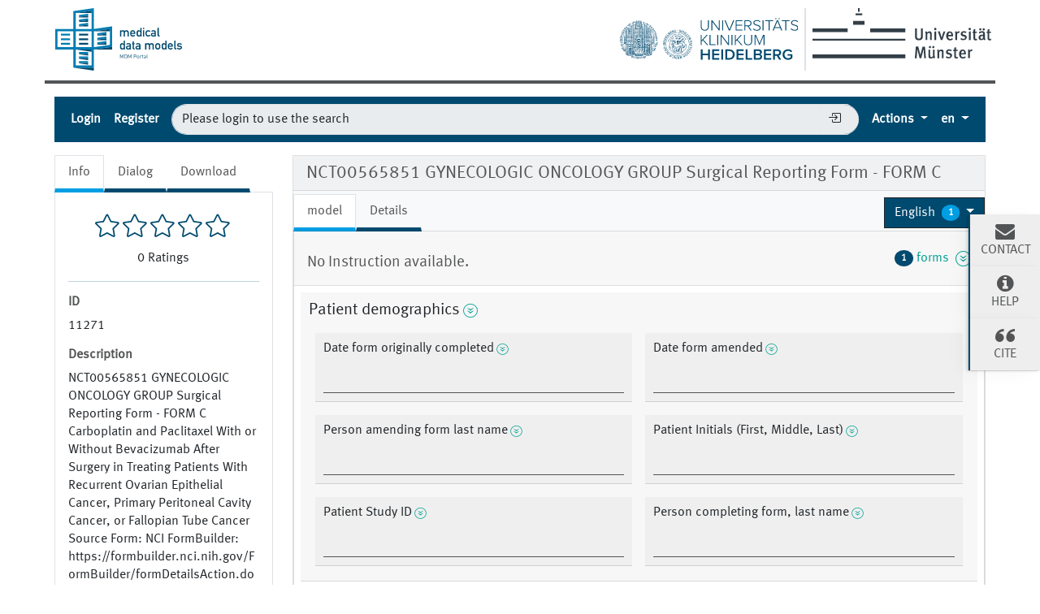

--- FILE ---
content_type: text/html;charset=UTF-8
request_url: https://medical-data-models.org/11271
body_size: 198360
content:
<!DOCTYPE html> <html lang="en"> <head> <meta charset="utf-8"> <meta name="author" content="Martin Dugas"> <meta name="publisher" content="Institute of Medical Informatics Münster"> <meta name="copyright" content="Institute of Medical Informatics Münster"> <meta name="description" content="NCT00565851 GYNECOLOGIC ONCOLOGY GROUP Surgical Reporting Form - FORM C Carboplatin and Paclitaxel With or Without Bevacizumab After Surgery in Treating Patients With Recurrent Ovarian Epithelial Cancer, Primary Peritoneal Cavity Cancer, or Fallopian Tube Cancer Source Form: NCI FormBuilder: https://formbuilder.nci.nih.gov/FormBuilder/formDetailsAction.do?method=getFormDetails&amp;formIdSeq=DA3F6FCF-2BF6-2D9B-E034-0003BA12F5E7"> <meta name="og:description" content="NCT00565851 GYNECOLOGIC ONCOLOGY GROUP Surgical Reporting Form - FORM C Carboplatin and Paclitaxel With or Without Bevacizumab After Surgery in Treating Patients With Recurrent Ovarian Epithelial Cancer, Primary Peritoneal Cavity Cancer, or Fallopian Tube Cancer Source Form: NCI FormBuilder: https://formbuilder.nci.nih.gov/FormBuilder/formDetailsAction.do?method=getFormDetails&amp;formIdSeq=DA3F6FCF-2BF6-2D9B-E034-0003BA12F5E7"> <title>NCT00565851 GYNECOLOGIC ONCOLOGY GROUP Surgical Reporting Form - FORM C - Portal of Medical Data Models (MDM-Portal)</title> <meta name="og:title" content="NCT00565851 GYNECOLOGIC ONCOLOGY GROUP Surgical Reporting Form - FORM C - Portal of Medical Data Models (MDM-Portal)"> <meta name="keywords" content="Gynecologic Surgical Procedures, Fallopian Tube Neoplasms, Clinical Trial, Surgical Reporting Form"> <meta name="_csrf" content="bda201e8-87ee-41fa-b9e8-fbfdbde4fb30"/> <meta name="_csrf_header" content="X-CSRF-TOKEN"/> <meta property="og:image:url" content="http://127.0.0.1:8080/11271img/logos/logo-mdm.png"/> <meta property="og:image:secure_url" content="http://127.0.0.1:8080/11271img/logos/logo-mdm.png"/> <meta name="viewport" content="width=device-width, initial-scale=1.0"> <script src="/static/jquery/3.5.1/jquery.min.js"></script> <script src="/static/devbridge-autocomplete/dist/jquery.autocomplete.min.js"></script> <script src="/static/bootstrap/5.1.1/js/bootstrap.bundle.min.js"></script> <link href="/static/bootstrap/5.1.1/css/bootstrap.min.css" rel="stylesheet"> <link href="/static/bootstrap-icons/1.6.1/font/bootstrap-icons.css" rel="stylesheet"> <script src="/libs/highcharts-391ebbb14a4654698bcbe079728b6130.js"></script> <script src="/libs/modules/data-5a62906294fcb21e3c170b8e602a557c.js"></script> <script src="/libs/modules/drilldown-3e0f14f17b4fed6190238b20616fcbd2.js"></script> <script src="/static/jquery-comments/js/jquery-comments.min.js"></script> <link rel="stylesheet" href="/static/css/mdm-9adacc0142b9f5327b552c5c34402ea1.css"> <script src="/static/js/mdm-19f8e4d06fac0bad97a30740365708c0.js"></script> <script>
            
            function getContextPath(){
                return "\/";
            }

            
            function getSelectionLimit(){
                return 20;
            }

            
            var reachedSelectionLimit = "You are allowed to select a maximum of 20 data models.";
    </script> <link rel="canonical" href="https://medical-data-models.org/11271"/> <link rel="alternate" href="http://127.0.0.1:8080/11271" hreflang="x-default"/> <link rel="alternate" href="http://127.0.0.1:8080/11271?lang=de" hreflang="de"/><link rel="alternate" href="http://127.0.0.1:8080/11271?lang=en" hreflang="en"/><link rel="alternate" href="http://127.0.0.1:8080/11271?lang=es" hreflang="es"/><link rel="alternate" href="http://127.0.0.1:8080/11271?lang=it" hreflang="it"/><link rel="alternate" href="http://127.0.0.1:8080/11271?lang=fr" hreflang="fr"/><link rel="alternate" href="http://127.0.0.1:8080/11271?lang=pt" hreflang="pt"/><link rel="alternate" href="http://127.0.0.1:8080/11271?lang=sv" hreflang="sv"/><link rel="alternate" href="http://127.0.0.1:8080/11271?lang=nl" hreflang="nl"/> <link rel="help" title="Help" href="/help" accesskey="h"/> <link rel="search" title="Search" href="/search" accesskey="s"/> <link href="/img/favicons/favicon-c5ea82f0620b1ab3f7ccd3094d448ce6.ico" rel="shortcut icon" type="image/vnd.microsoft.icon"/> <link href="/img/favicons/apple-touch-icon-57x57-d1e05eef46454e254ccd107e26d79d3d.png" rel="apple-touch-icon" size="57x57" type="image/vnd.microsoft.icon"/> <link href="/img/favicons/apple-touch-icon-60x60-7b116c7268292ea6d337beb99dfe2254.png" rel="apple-touch-icon" size="60x60" type="image/vnd.microsoft.icon"/> <link href="/img/favicons/apple-touch-icon-72x72-e6cd75d718e4bea73fee606d29a91cfd.png" rel="apple-touch-icon" size="72x72" type="image/vnd.microsoft.icon"/> <link href="/img/favicons/apple-touch-icon-76x76-39002d2fc4930b822fcd3dea84bb1299.png" rel="apple-touch-icon" size="76x76" type="image/vnd.microsoft.icon"/> <link href="/img/favicons/favicon-32x32-4d6e2c25f1b90d3ec9663da30b416724.png" rel="icon" size="32x32" type="image/vnd.microsoft.icon"/> <link href="/img/favicons/favicon-16x16-d7aa13c02df56b5995bdbbfc620540e0.png" rel="icon" size="16x16" type="image/vnd.microsoft.icon"/> <link href="/img/favicons/browserconfig-c7a1cb159f681c65d3062480ee39fdcf.xml" rel="manifest" type="image/vnd.microsoft.icon"/> <link color="#C0CC0E" href="/img/favicons/safari.svg" rel="mask-icon" type="image/vnd.microsoft.icon"/> <meta name="msapplication-TileColor" content="#C0CC0E"> </head> <body> <div class="main-container"> <header id="header"> <div id="logo-section" class="row"> <div class="col-sm-12"> <a href="/" title="Start Page Medical Data Models (MDM) Portal" accesskey="0"> <img alt="Logo Medical Data Models (MDM) Portal" id="logo-mdm" src="/img/logos/logo-mdm-d2493476260941c40ded5a39b61166b4.svg"/> </a> <div class="ms-2 d-none d-md-inline float-end"> <a href="https://www.uni-muenster.de" title="Homepage Westfälische Wilhelms-Universität (WWU)"> <img alt="Logo Westfälische Wilhelms-Universität (WWU)" id="logo-wwu" src="/img/logos/logo-wwu-1d5c638627e9a52327939f6b9e5fcbfa.svg"> </a> </div> <div id="logo-separator" class="border d-none d-md-inline float-end"></div> <div class="me-2 d-none d-md-inline float-end"> <a href="https://www.klinikum.uni-heidelberg.de/" title="Homepage Universitätsklinikum Heidelberg"> <img alt="Logo Universitätsklinikum Heidelberg" id="logo-ukhd" src="/img/logos/logo-ukhd-96fc3c284c7431d771f85ce6fdb558d4.svg"/> </a> </div> </div> </div> <div class="row"> <div id="notification-section" class="col-sm-12 mt-3"> <noscript> <div class="alert alert-danger" role="alert"> <strong>Information: </strong> Javascript Please activate JavaScript to use all functions of this page. </div> </noscript> <div id="info-notification-template" class="d-none alert alert-info alert-dismissible fade" role="alert"> <button type="button" class="btn-close" data-bs-dismiss="alert" aria-label="Close"> </button> <strong>Information: </strong> </div> <div id="error-notificaction-template" class="d-none alert alert-danger alert-dismissible fade" role="alert"> <button type="button" class="btn-close" data-bs-dismiss="alert" aria-label="Close"> </button> <strong>Error: </strong> </div> </div> </div> <nav id="toolbar" class="navbar navbar-dark navbar-expand-lg bg-dark p-0"> <div class="container-fluid"> <button class="navbar-toggler collapsed" type="button" aria-expanded="false" aria-label="Toggle navigation" data-bs-toggle="collapse" data-bs-target="#navigation-bar"> <span class="navbar-toggler-icon"></span> </button> <div class="navbar-collapse mt-2 mt-lg-0 collapse" id="navigation-bar"> <hr class="d-lg-none border-4 border-top"> <ul class="navbar-nav me-auto mb-2 mb-lg-0"> <li class="nav-item"> <a data-bs-toggle="modal" href="#loginbox" class="nav-link" title="Login">Login</a> </li> <li class="nav-item"> <a href="/access/register" class="nav-link" title="Register">Register</a> </li> </ul> <form id="quicksearchform-dummy" class="form flex-grow-1 form-inline p-2 d-none d-lg-flex" action="/access/login" method="GET"> <input type="text" name="query" value="Please login to use the search" class="border-end-0 border form-control true rounded-pill" placeholder="Please login to use the search" autocomplete="off" autofocus="autofocus" tabindex="1" disabled> <span> <button class="btn btn-outline-secondary-dummy collapsed border-start-0 border-end-0 border ml-n5 btn-elevated" type="submit"><i class="bi bi-box-arrow-in-right"></i></button> </span> </form> <ul class="navbar-nav ms-auto mb-2 mb-lg-0"> <li id="actions" class="nav-item dropdown"> <a href="#" id="dropdown-actions-menu" title="Actions" class="nav-link dropdown-toggle" data-bs-toggle="dropdown" aria-haspopup="true" aria-expanded="false"> Actions <span aria-hidden="true"></span> </a> <ul class="dropdown-menu dropdown-menu-end" aria-labelledby="dropdown-actions-menu"> <li><span title="Please login to use this." class="btn btn-link dropdown-item disabled">ODM-XML file upload</span></li> <li><span title="Please login to use this." class="btn btn-link dropdown-item disabled">Create data model</span></li> <li class="dropdown-divider"></li> <li><span title="Please login to use this." class="btn btn-link dropdown-item disabled">ODM-Edit tool</span></li> <li><span title="Please login to use this." class="btn btn-link dropdown-item disabled">Metadata Registry</span></li> <li><span title="Please login to use this." class="btn btn-link dropdown-item disabled">OpenEDC Tool</span></li> <li><hr class="dropdown-divider"></li> <li><a href="/tutorial" title="Tutorial" class="btn btn-link dropdown-item">Tutorial</a></li> <li><a href="/about" title="About the MDM portal" class="btn btn-link dropdown-item">About the MDM portal</a></li> </ul> </li> <li class="nav-item dropdown"> <a href="#" title="Select language" class="dropdown-toggle nav-link" data-bs-toggle="dropdown"> <abbr value="English">en</abbr> </a> <ul class="dropdown-menu dropdown-menu-end"> <li> <a href="/11271?lang=de" title="Deutsch" hreflang="de" class="dropdown-item btn btn-link">Deutsch</a> </li> <li> <a href="/11271?lang=en" title="English" hreflang="en" class="dropdown-item btn btn-link active">English</a> </li> <li> <a href="/11271?lang=es" title="Español" hreflang="es" class="dropdown-item btn btn-link">Español</a> </li> <li> <a href="/11271?lang=it" title="Italiano" hreflang="it" class="dropdown-item btn btn-link">Italiano</a> </li> <li> <a href="/11271?lang=fr" title="Français" hreflang="fr" class="dropdown-item btn btn-link">Français</a> </li> <li> <a href="/11271?lang=pt" title="Português" hreflang="pt" class="dropdown-item btn btn-link">Português</a> </li> <li> <a href="/11271?lang=sv" title="Svenska" hreflang="sv" class="dropdown-item btn btn-link">Svenska</a> </li> <li> <a href="/11271?lang=nl" title="Nederlands" hreflang="nl" class="dropdown-item btn btn-link">Nederlands</a> </li> </ul> </li> </ul> </div> </div> </nav> </header> <div class="row mt-1 mb-1 flex-column-reverse flex-lg-row"> <div id="content-left" class="col-sm-12 col-lg-4 col-xl-3"> <ul class="nav nav-tabs border-bottom-0"> <li class="nav-item"> <a href="#model-info" title="Info" data-bs-toggle="tab" class="nav-link active">Info</a> </li> <li class="nav-item"> <a href="#model-dialog" title="Comment and Rate ODM Elements" data-bs-toggle="tab" class="nav-link">Dialog</a> </li> <li class="nav-item"> <a href="#model-download" title="Download" data-bs-toggle="tab" class="nav-link">Download</a> </li> </ul> <div class="tab-content p-3 mb-3 border"> <div id="model-info" class="tab-pane fade show active"> <div id="formular-rating"> <div class="starrr mb-2" id="starrr-rating" data-modelid="11271" data-readonly="true"> </div> <div id="number-of-ratings"> <span id="number-of-ratings-value"></span> <span id="number-of-ratings-singular" style="display: none;">Rating</span> <span id="number-of-ratings-plural" style="display: none;">Ratings</span> </div> </div> <hr/> <div class="mb-2"> <h5 class="mt-2">ID</h5> <p class="scrollable text-wordwrap text-pre-line"> <span itemprop="ID">11271</span> </p> <h5 class="mt-2">Description</h5> <p class="scrollable text-wordwrap text-pre-line"> <span itemprop="description">NCT00565851 GYNECOLOGIC ONCOLOGY GROUP Surgical Reporting Form - FORM C Carboplatin and Paclitaxel With or Without Bevacizumab After Surgery in Treating Patients With Recurrent Ovarian Epithelial Cancer, Primary Peritoneal Cavity Cancer, or Fallopian Tube Cancer Source Form: NCI FormBuilder: https://formbuilder.nci.nih.gov/FormBuilder/formDetailsAction.do?method=getFormDetails&amp;formIdSeq=DA3F6FCF-2BF6-2D9B-E034-0003BA12F5E7</span> </p> <h5 class="mt-2">Link</h5> <p> <a class="text-wordwrap" href="https://formbuilder.nci.nih.gov/FormBuilder/formDetailsAction.do?method=getFormDetails&amp;formIdSeq=DA3F6FCF-2BF6-2D9B-E034-0003BA12F5E7" target="_blank">https://formbuilder.nci.nih.gov/FormBuilder/formDetailsAction.do?method=getFormDetails&amp;formIdSeq=DA3F6FCF-2BF6-2D9B-E034-0003BA12F5E7</a> </p> <h5 class="mt-2">Keywords</h5> <p> <div> <a href="/search?keywords=12929" title="Gynecologic Surgical Procedures"> <span class="badge bg-primary w-100 text-justify" itemprop="keywords">Gynecologic Surgical Procedures</span> </a> </div><div> <a href="/search?keywords=4963" title="Fallopian Tube Neoplasms"> <span class="badge bg-primary w-100 text-justify" itemprop="keywords">Fallopian Tube Neoplasms</span> </a> </div><div> <a href="/search?keywords=15492" title="Clinical Trial"> <span class="badge bg-primary w-100 text-justify" itemprop="keywords">Clinical Trial</span> </a> </div><div> <a href="/search?keywords=27470" title="Surgical Reporting Form"> <span class="badge bg-primary w-100 text-justify" itemprop="keywords">Surgical Reporting Form</span> </a> </div> </p> <h5 class="dropdown-toggle mt-2 mb-3" data-bs-toggle="collapse" data-bs-target="#versions">Versions (4)</h5> <ol id="versions" class="collapse"> <li> <a href="1744" title="Show version 1">9/19/12 9/19/12 - Philipp Bruland</a> </li> <li> <a href="5736" title="Show version 2">8/11/14 8/11/14 - Martin Dugas</a> </li> <li> <a href="8657" title="Show version 3">1/9/15 1/9/15 - Martin Dugas</a> </li> <li> 6/27/15 6/27/15 - </li> </ol> <h5 class="mt-2">Uploaded on</h5> <p> <span itemprop="dateCreated">June 27, 2015</span> </p> <h5 class="mt-2"><abbr title="Digital Object Indentifier">DOI</abbr></h5> <p> To request one please <a data-bs-toggle="modal" href="#loginbox" title="Login">log in</a>. </p> <h5>License</h5> <a href="https://creativecommons.org/licenses/by-nc/3.0/" title="Show full licence description" target="_blank"> <p itemprop="license">Creative Commons BY-NC 3.0 Legacy</p> </a> </div> </div> <div id="model-dialog" class="tab-pane fade"> <script>
                    var loggedIn = "false";
                    var modelId = "11271";
                    var textareaPlaceholderText = "Please leave a comment";
                    var newestText = "Newest";
                    var oldestText = "Oldest";
                    var popularText = "Popular";
                    var attachmentsText = "Attachments";
                    var sendText = "Submit";
                    var replyText = "Reply";
                    var editText = "edit";
                    var editedText = "Edited";
                    var youText = "You";
                    var saveText = "Save";
                    var deleteText = "Remove";
                    var viewAllRepliesText = "View all __replyCount__ replies";
                    var hideRepliesText = "Hide Replies";
                    var noCommentsText = "No comments";
                    var noAttachmentsText = "No attachments";
                    var attachmentDropText = "Drop Files here";
                    var locale = "en";
                </script> <div id="commentInfoSection" class="text-wordwrap"> <div id="commentInfoModel"> <h5 class="mt-2">Model comments :</h5> <p>You can comment on the data model here. Via the speech bubbles at the itemgroups and items you can add comments to those specificially.</p> </div> <div id="commentButton" class="text-wordwrap d-none-soft"> <a href="#" title="Back to model comments" class="btn btn-primary commentButton mb-2" data-type="study-" role="button">Back to model comments</a> </div> <div id="commentInfoItemgroup" class="d-none-soft mb-2"> <h5 class="mt-2">Itemgroup comments for :</h5> <p id="itemGroupName"></p> </div> <div id="commentInfoItem" class="d-none-soft"> <h5 class="mt-2">Item comments for :</h5> <p id="itemName"></p> </div> </div> <div id="comments-container" class="jquery-comments row"></div> </div> <div id="model-download" class="tab-pane fade"> <p> In order to download data models you must be logged in. Please <a data-bs-toggle="modal" href="#loginbox" title="Login">log in</a> or <a href="/access/register" title="Register">register for free.</a> </p> </div> </div> </div> <div id="content-right" class="col-sm-12 col-lg-8 col-xl-9"> <div class="card bg-light"> <div class="card-header" id="odm-view-header"> <h1 class="mb-0"> NCT00565851 GYNECOLOGIC ONCOLOGY GROUP Surgical Reporting Form - FORM C </h1> </div> <div id="odm-view-combined" class="card-body p-0 mt-1" data-form-oid="FP.0000"> <div class="d-flex m-0 align-items-center"> <ul class="col-sm-8 nav nav-tabs border-bottom-0" id="nav-tabs-model"> <li class="nav-item"> <a href="#model-model" title="model" data-bs-toggle="tab" class="nav-link active">model</a> </li> <li class="nav-item"> <a href="#model-details" title="Details" data-bs-toggle="tab" class="nav-link">Details</a> </li> </ul> <div class="col-sm-4 text-end"> <div class="dropdown"> <a href="#" title="Select language" id="dropdown-form-language" class="btn btn-dark dropdown-toggle" data-bs-toggle="dropdown" role="button" aria-haspopup="true" aria-expanded="false"> <span class="text-truncate"><span itemprop="inLanguage"> English </span></span> <span class="badge rounded-circle text-white ms-1">1</span> </a> <div class="dropdown-menu" aria-labelledby="dropdown-form-language"> <a href="/11271?form-lang=en" class="dropdown-item active"> English </a> </div> </div> </div> </div> <div class="tab-content"> <div id="model-model" class="tab-pane fade show active"> <div id="odm-view" class="row" data-i18n-description="Description" data-i18n-type="Data type" data-i18n-measurement-units="Measurement units" data-i18n-rangecheck="Range of numbers" data-i18n-alias="Alias"> <div class="col-12 mb-3"> <div class="card"> <div class="card-header"> <div class="row"> <div class="col-8"> <h2 class="text-wordwrap">No Instruction available.</h2> </div> <div class="col-4 text-end d-flex justify-content-end"> <a href="#studyeventsformdefs" data-bs-toggle="collapse" title="" data-toggle-class="form-icon" class="collapse-toggle-icon d-flex align-items-center"> <span class="badge rounded-circle bg-primary text-white ms-1 me-1">1</span> forms &nbsp; <span class="form-icon icon-arrow-bottom-circle"></span> </a> </div> </div> </div> <div id="studyeventsformdefs" class="collapse"> <div class="card-body bg-draft"> <ol> <li class="text-truncate">StudyEvent: GYNECOLOGIC ONCOLOGY GROUP Surgical Reporting Form - FORM C <ol> <li class="text-truncate active"> <a class="partial-reload-model-link" href="/11271/reduced?form-id=1&amp;details=true" onclick="loadModelInfo(event, 'model')"> No Instruction available. </a> </li> </ol> </li> </ol> </div> </div> <div class="card-body p-2"> <fieldset id="SE-SE.0000/F-FP.0000/IG-IG.1" class="form-group"> <div class="h5 d-flex"> <span class="text-pre-line">Patient demographics</span> <a href="#collapse-SVTN7X5FJA" aria-controls="#collapse-SVTN7X5FJA"data-bs-toggle="collapse" class="collapse-toggle-icon d-flex align-items-center me-1 ms-1"> <span class="form-icon icon-arrow-bottom-circle"></span> </a> <a href="#" title="Comments" class="commentLink d-none-soft" data-type="itemgroup-IG.1"> <i class="bi bi-chat-left-fill" role="img" aria-label="Comment"></i> <span class="commentCount"></span> </a> </div> <div class="collapse collapse-ready show" id="collapse-SVTN7X5FJA"> <div class="card card-body"> <h5>Description</h5> <p class="text-wordwrap ps-2">Patient demographics</p> </div> </div> <div class="d-flex flex-wrap flex-column flex-lg-row"> <fieldset class="form-group flex-item m-2"> <div class="h6 d-flex" for="SE-SE.0000/F-FP.0000/IG-IG.1/I-I.64167v3.0"> <span class="text-pre-line">Date form originally completed</span> <a href="#collapse-EY2YOADYY8" aria-controls="#collapse-EY2YOADYY8"data-bs-toggle="collapse" class="collapse-toggle-icon d-flex align-items-center me-1 ms-1"> <span class="form-icon icon-arrow-bottom-circle"></span> </a> <a href="#" title="Comments" class="commentLink d-none-soft" data-type="item-I.64167v3.0"> <i class="bi bi-chat-left-fill" role="img" aria-label="Comment"></i> <span class="commentCount"></span> </a> </div> <div class="collapse collapse-ready show" id="collapse-EY2YOADYY8"> <div class="card card-body"> <h5>Description</h5> <p class="text-wordwrap ps-2">Form Completion Date</p> <h5>Data type</h5> <p class="text-wordwrap ps-2">date</p> <h5>Alias</h5> <dl class="row mb-1 h-6 ps-2"> <dt class="col-6 col-lg-3 h6">NCI Thesaurus ObjectClass</dt> <dd class="col-6 col-lg-9 alias-load h6" id="alias-BLQOEM31LH" data-name="C19464">C19464</dd> </dl> <dl class="row mb-1 h-6 ps-2"> <dt class="col-6 col-lg-3 h6">UMLS CUI-1</dt> <dd class="col-6 col-lg-9 alias-load h6" id="alias-BDIB4QGUZ9" data-name="C1549507">C1549507</dd> </dl> <dl class="row mb-1 h-6 ps-2"> <dt class="col-6 col-lg-3 h6">NCI Thesaurus Property</dt> <dd class="col-6 col-lg-9 alias-load h6" id="alias-9EDNR9PUHH" data-name="C25250">C25250</dd> </dl> <dl class="row mb-1 h-6 ps-2"> <dt class="col-6 col-lg-3 h6">NCI Thesaurus Property-2</dt> <dd class="col-6 col-lg-9 alias-load h6" id="alias-IM9RM50D9I" data-name="C25604">C25604</dd> </dl> <dl class="row mb-1 h-6 ps-2"> <dt class="col-6 col-lg-3 h6">NCI Thesaurus ValueDomain</dt> <dd class="col-6 col-lg-9 alias-load h6" id="alias-6DLX0UYLSH" data-name="C25164">C25164</dd> </dl> <dl class="row mb-1 h-6 ps-2"> <dt class="col-6 col-lg-3 h6">NCI Thesaurus ValueDomain-2</dt> <dd class="col-6 col-lg-9 alias-load h6" id="alias-QEW02LCNCV" data-name="C25367">C25367</dd> </dl> </div> </div> <div class="input-group"> <input type="text" id="SE-SE.0000/F-FP.0000/IG-IG.1/I-I.64167v3.0" class="form-control"> </div> </fieldset> <fieldset class="form-group flex-item m-2"> <div class="h6 d-flex" for="SE-SE.0000/F-FP.0000/IG-IG.1/I-I.64166v3.0"> <span class="text-pre-line">Date form amended</span> <a href="#collapse-MWBAJ40VHK" aria-controls="#collapse-MWBAJ40VHK"data-bs-toggle="collapse" class="collapse-toggle-icon d-flex align-items-center me-1 ms-1"> <span class="form-icon icon-arrow-bottom-circle"></span> </a> <a href="#" title="Comments" class="commentLink d-none-soft" data-type="item-I.64166v3.0"> <i class="bi bi-chat-left-fill" role="img" aria-label="Comment"></i> <span class="commentCount"></span> </a> </div> <div class="collapse collapse-ready show" id="collapse-MWBAJ40VHK"> <div class="card card-body"> <h5>Description</h5> <p class="text-wordwrap ps-2">Amendment date</p> <h5>Data type</h5> <p class="text-wordwrap ps-2">date</p> <h5>Alias</h5> <dl class="row mb-1 h-6 ps-2"> <dt class="col-6 col-lg-3 h6">NCI Thesaurus ObjectClass</dt> <dd class="col-6 col-lg-9 alias-load h6" id="alias-KD7FUK2MEU" data-name="C19464">C19464</dd> </dl> <dl class="row mb-1 h-6 ps-2"> <dt class="col-6 col-lg-3 h6">UMLS CUI-1</dt> <dd class="col-6 col-lg-9 alias-load h6" id="alias-AMDM4QFZSO" data-name="C0680532">C0680532</dd> </dl> <dl class="row mb-1 h-6 ps-2"> <dt class="col-6 col-lg-3 h6">NCI Thesaurus Property</dt> <dd class="col-6 col-lg-9 alias-load h6" id="alias-D8HMR2Y623" data-name="C25250">C25250</dd> </dl> <dl class="row mb-1 h-6 ps-2"> <dt class="col-6 col-lg-3 h6">UMLS CUI-2</dt> <dd class="col-6 col-lg-9 alias-load h6" id="alias-5DZI35G1O8" data-name="C0011008">C0011008</dd> </dl> <dl class="row mb-1 h-6 ps-2"> <dt class="col-6 col-lg-3 h6">NCI Thesaurus Property-2</dt> <dd class="col-6 col-lg-9 alias-load h6" id="alias-9AZADF1EV5" data-name="C25416">C25416</dd> </dl> <dl class="row mb-1 h-6 ps-2"> <dt class="col-6 col-lg-3 h6">NCI Thesaurus ValueDomain</dt> <dd class="col-6 col-lg-9 alias-load h6" id="alias-F9SM798720" data-name="C25164">C25164</dd> </dl> <dl class="row mb-1 h-6 ps-2"> <dt class="col-6 col-lg-3 h6">NCI Thesaurus ValueDomain-2</dt> <dd class="col-6 col-lg-9 alias-load h6" id="alias-65420YF98S" data-name="C25367">C25367</dd> </dl> </div> </div> <div class="input-group"> <input type="text" id="SE-SE.0000/F-FP.0000/IG-IG.1/I-I.64166v3.0" class="form-control"> </div> </fieldset> <fieldset class="form-group flex-item m-2"> <div class="h6 d-flex" for="SE-SE.0000/F-FP.0000/IG-IG.1/I-I.2004540v3.0"> <span class="text-pre-line">Person amending form last name</span> <a href="#collapse-HWTIEVMZF1" aria-controls="#collapse-HWTIEVMZF1"data-bs-toggle="collapse" class="collapse-toggle-icon d-flex align-items-center me-1 ms-1"> <span class="form-icon icon-arrow-bottom-circle"></span> </a> <a href="#" title="Comments" class="commentLink d-none-soft" data-type="item-I.2004540v3.0"> <i class="bi bi-chat-left-fill" role="img" aria-label="Comment"></i> <span class="commentCount"></span> </a> </div> <div class="collapse collapse-ready show" id="collapse-HWTIEVMZF1"> <div class="card card-body"> <h5>Description</h5> <p class="text-wordwrap ps-2">Person Amending Form</p> <h5>Data type</h5> <p class="text-wordwrap ps-2">text</p> <h5>Alias</h5> <dl class="row mb-1 h-6 ps-2"> <dt class="col-6 col-lg-3 h6">NCI Thesaurus ValueDomain</dt> <dd class="col-6 col-lg-9 alias-load h6" id="alias-6QUXS4EJ1M" data-name="C25191">C25191</dd> </dl> <dl class="row mb-1 h-6 ps-2"> <dt class="col-6 col-lg-3 h6">UMLS CUI-1</dt> <dd class="col-6 col-lg-9 alias-load h6" id="alias-1V4WHZE39I" data-name="C0680532">C0680532</dd> </dl> <dl class="row mb-1 h-6 ps-2"> <dt class="col-6 col-lg-3 h6">NCI Thesaurus ObjectClass</dt> <dd class="col-6 col-lg-9 alias-load h6" id="alias-9QB2COBVWE" data-name="C25190">C25190</dd> </dl> <dl class="row mb-1 h-6 ps-2"> <dt class="col-6 col-lg-3 h6">UMLS CUI-2</dt> <dd class="col-6 col-lg-9 alias-load h6" id="alias-E2CWWXY3FT" data-name="C1547383">C1547383</dd> </dl> <dl class="row mb-1 h-6 ps-2"> <dt class="col-6 col-lg-3 h6">NCI Thesaurus Property</dt> <dd class="col-6 col-lg-9 alias-load h6" id="alias-69AIYDMIU6" data-name="C25364">C25364</dd> </dl> </div> </div> <div class="input-group"> <input type="text" id="SE-SE.0000/F-FP.0000/IG-IG.1/I-I.2004540v3.0" class="form-control"/> </div> </fieldset> <fieldset class="form-group flex-item m-2"> <div class="h6 d-flex" for="SE-SE.0000/F-FP.0000/IG-IG.1/I-I.2001039v4.0"> <span class="text-pre-line">Patient Initials (First, Middle, Last)</span> <a href="#collapse-D9DVK9SHNA" aria-controls="#collapse-D9DVK9SHNA"data-bs-toggle="collapse" class="collapse-toggle-icon d-flex align-items-center me-1 ms-1"> <span class="form-icon icon-arrow-bottom-circle"></span> </a> <a href="#" title="Comments" class="commentLink d-none-soft" data-type="item-I.2001039v4.0"> <i class="bi bi-chat-left-fill" role="img" aria-label="Comment"></i> <span class="commentCount"></span> </a> </div> <div class="collapse collapse-ready show" id="collapse-D9DVK9SHNA"> <div class="card card-body"> <h5>Description</h5> <p class="text-wordwrap ps-2">Patient Initials</p> <h5>Data type</h5> <p class="text-wordwrap ps-2">text</p> <h5>Alias</h5> <dl class="row mb-1 h-6 ps-2"> <dt class="col-6 col-lg-3 h6">NCI Thesaurus ValueDomain</dt> <dd class="col-6 col-lg-9 alias-load h6" id="alias-IL5VYYE7P2" data-name="C25191">C25191</dd> </dl> <dl class="row mb-1 h-6 ps-2"> <dt class="col-6 col-lg-3 h6">UMLS CUI-1</dt> <dd class="col-6 col-lg-9 alias-load h6" id="alias-A3KD65EVHD" data-name="C2986440">C2986440</dd> </dl> <dl class="row mb-1 h-6 ps-2"> <dt class="col-6 col-lg-3 h6">NCI Thesaurus ObjectClass</dt> <dd class="col-6 col-lg-9 alias-load h6" id="alias-Q09OT2AMZY" data-name="C16960">C16960</dd> </dl> <dl class="row mb-1 h-6 ps-2"> <dt class="col-6 col-lg-3 h6">NCI Thesaurus Property</dt> <dd class="col-6 col-lg-9 alias-load h6" id="alias-LQCFU2U07L" data-name="C25536">C25536</dd> </dl> </div> </div> <div class="input-group"> <input type="text" id="SE-SE.0000/F-FP.0000/IG-IG.1/I-I.2001039v4.0" class="form-control"/> </div> </fieldset> <fieldset class="form-group flex-item m-2"> <div class="h6 d-flex" for="SE-SE.0000/F-FP.0000/IG-IG.1/I-I.782v4.0"> <span class="text-pre-line">Patient Study ID</span> <a href="#collapse-YA3GXFFG4Q" aria-controls="#collapse-YA3GXFFG4Q"data-bs-toggle="collapse" class="collapse-toggle-icon d-flex align-items-center me-1 ms-1"> <span class="form-icon icon-arrow-bottom-circle"></span> </a> <a href="#" title="Comments" class="commentLink d-none-soft" data-type="item-I.782v4.0"> <i class="bi bi-chat-left-fill" role="img" aria-label="Comment"></i> <span class="commentCount"></span> </a> </div> <div class="collapse collapse-ready show" id="collapse-YA3GXFFG4Q"> <div class="card card-body"> <h5>Description</h5> <p class="text-wordwrap ps-2">Patient Study ID</p> <h5>Data type</h5> <p class="text-wordwrap ps-2">text</p> <h5>Alias</h5> <dl class="row mb-1 h-6 ps-2"> <dt class="col-6 col-lg-3 h6">NCI Thesaurus ValueDomain</dt> <dd class="col-6 col-lg-9 alias-load h6" id="alias-WDSV0HGGV5" data-name="C25337">C25337</dd> </dl> <dl class="row mb-1 h-6 ps-2"> <dt class="col-6 col-lg-3 h6">UMLS CUI-1</dt> <dd class="col-6 col-lg-9 alias-load h6" id="alias-K5QD41V8EE" data-name="C2348585">C2348585</dd> </dl> <dl class="row mb-1 h-6 ps-2"> <dt class="col-6 col-lg-3 h6">NCI Thesaurus ObjectClass</dt> <dd class="col-6 col-lg-9 alias-load h6" id="alias-BIH7DUJXDB" data-name="C16960">C16960</dd> </dl> <dl class="row mb-1 h-6 ps-2"> <dt class="col-6 col-lg-3 h6">NCI Thesaurus Property</dt> <dd class="col-6 col-lg-9 alias-load h6" id="alias-MRPMVSVCV8" data-name="C25462">C25462</dd> </dl> <dl class="row mb-1 h-6 ps-2"> <dt class="col-6 col-lg-3 h6">NCI Thesaurus Property-2</dt> <dd class="col-6 col-lg-9 alias-load h6" id="alias-KEZSXVGM55" data-name="C25364">C25364</dd> </dl> </div> </div> <div class="input-group"> <input type="text" id="SE-SE.0000/F-FP.0000/IG-IG.1/I-I.782v4.0" class="form-control"/> </div> </fieldset> <fieldset class="form-group flex-item m-2"> <div class="h6 d-flex" for="SE-SE.0000/F-FP.0000/IG-IG.1/I-I.2270v3.0"> <span class="text-pre-line">Person completing form, last name</span> <a href="#collapse-LCZJ9SIN81" aria-controls="#collapse-LCZJ9SIN81"data-bs-toggle="collapse" class="collapse-toggle-icon d-flex align-items-center me-1 ms-1"> <span class="form-icon icon-arrow-bottom-circle"></span> </a> <a href="#" title="Comments" class="commentLink d-none-soft" data-type="item-I.2270v3.0"> <i class="bi bi-chat-left-fill" role="img" aria-label="Comment"></i> <span class="commentCount"></span> </a> </div> <div class="collapse collapse-ready show" id="collapse-LCZJ9SIN81"> <div class="card card-body"> <h5>Description</h5> <p class="text-wordwrap ps-2">Person Completing Form Last Name</p> <h5>Data type</h5> <p class="text-wordwrap ps-2">text</p> <h5>Alias</h5> <dl class="row mb-1 h-6 ps-2"> <dt class="col-6 col-lg-3 h6">NCI Thesaurus ObjectClass</dt> <dd class="col-6 col-lg-9 alias-load h6" id="alias-67QUE4AK8N" data-name="C25190">C25190</dd> </dl> <dl class="row mb-1 h-6 ps-2"> <dt class="col-6 col-lg-3 h6">UMLS CUI-1</dt> <dd class="col-6 col-lg-9 alias-load h6" id="alias-Y3HG9DNQX3" data-name="C1550483">C1550483</dd> </dl> <dl class="row mb-1 h-6 ps-2"> <dt class="col-6 col-lg-3 h6">NCI Thesaurus ObjectClass-2</dt> <dd class="col-6 col-lg-9 alias-load h6" id="alias-18BEYYNPDK" data-name="C25657">C25657</dd> </dl> <dl class="row mb-1 h-6 ps-2"> <dt class="col-6 col-lg-3 h6">UMLS CUI-2</dt> <dd class="col-6 col-lg-9 alias-load h6" id="alias-QEX4GIP30T" data-name="C1301584">C1301584</dd> </dl> <dl class="row mb-1 h-6 ps-2"> <dt class="col-6 col-lg-3 h6">NCI Thesaurus Property</dt> <dd class="col-6 col-lg-9 alias-load h6" id="alias-ZCK8Q54QJW" data-name="C25364">C25364</dd> </dl> <dl class="row mb-1 h-6 ps-2"> <dt class="col-6 col-lg-3 h6">NCI Thesaurus Property-2</dt> <dd class="col-6 col-lg-9 alias-load h6" id="alias-ISHZGOXDNV" data-name="C25551">C25551</dd> </dl> <dl class="row mb-1 h-6 ps-2"> <dt class="col-6 col-lg-3 h6">NCI Thesaurus ValueDomain</dt> <dd class="col-6 col-lg-9 alias-load h6" id="alias-HWW7V0XWBQ" data-name="C25191">C25191</dd> </dl> </div> </div> <div class="input-group"> <input type="text" id="SE-SE.0000/F-FP.0000/IG-IG.1/I-I.2270v3.0" class="form-control"/> </div> </fieldset> </div> </fieldset> <fieldset id="SE-SE.0000/F-FP.0000/IG-2279900" class="form-group"> <div class="h5 d-flex"> <span class="text-pre-line">Surgery assessment</span> <a href="#collapse-EDNI6KBN2U" aria-controls="#collapse-EDNI6KBN2U"data-bs-toggle="collapse" class="collapse-toggle-icon d-flex align-items-center me-1 ms-1"> <span class="form-icon icon-arrow-bottom-circle"></span> </a> <a href="#" title="Comments" class="commentLink d-none-soft" data-type="itemgroup-2279900"> <i class="bi bi-chat-left-fill" role="img" aria-label="Comment"></i> <span class="commentCount"></span> </a> </div> <div class="collapse collapse-ready show" id="collapse-EDNI6KBN2U"> <div class="card card-body"> <h5>Description</h5> <p class="text-wordwrap ps-2">Surgery assessment</p> </div> </div> <div class="d-flex flex-wrap flex-column flex-lg-row"> <fieldset class="form-group flex-item m-2"> <div class="h6 d-flex" for="SE-SE.0000/F-FP.0000/IG-2279900/I-I.2183698v1.0"> <span class="text-pre-line">Operative procedure performed</span> <a href="#collapse-H04K2CKYFZ" aria-controls="#collapse-H04K2CKYFZ"data-bs-toggle="collapse" class="collapse-toggle-icon d-flex align-items-center me-1 ms-1"> <span class="form-icon icon-arrow-bottom-circle"></span> </a> <a href="#" title="Comments" class="commentLink d-none-soft" data-type="item-I.2183698v1.0"> <i class="bi bi-chat-left-fill" role="img" aria-label="Comment"></i> <span class="commentCount"></span> </a> </div> <div class="collapse collapse-ready show" id="collapse-H04K2CKYFZ"> <div class="card card-body"> <h5>Description</h5> <p class="text-wordwrap ps-2">Procedure</p> <h5>Data type</h5> <p class="text-wordwrap ps-2">text</p> <h5>Alias</h5> <dl class="row mb-1 h-6 ps-2"> <dt class="col-6 col-lg-3 h6">NCI Thesaurus ValueDomain</dt> <dd class="col-6 col-lg-9 alias-load h6" id="alias-GYZ53QE19K" data-name="C25191">C25191</dd> </dl> <dl class="row mb-1 h-6 ps-2"> <dt class="col-6 col-lg-3 h6">UMLS CUI-1</dt> <dd class="col-6 col-lg-9 alias-load h6" id="alias-S6X2GY46KF" data-name="C0184661">C0184661</dd> </dl> <dl class="row mb-1 h-6 ps-2"> <dt class="col-6 col-lg-3 h6">NCI Thesaurus Property</dt> <dd class="col-6 col-lg-9 alias-load h6" id="alias-9S2MRN04BC" data-name="C38000">C38000</dd> </dl> <dl class="row mb-1 h-6 ps-2"> <dt class="col-6 col-lg-3 h6">NCI Thesaurus ObjectClass</dt> <dd class="col-6 col-lg-9 alias-load h6" id="alias-GLV145DU66" data-name="C25218">C25218</dd> </dl> </div> </div> <div class="input-group"> <input type="text" id="SE-SE.0000/F-FP.0000/IG-2279900/I-I.2183698v1.0" class="form-control"/> </div> </fieldset> <fieldset id="SE-SE.0000/F-FP.0000/IG-2279900/I-I.62343v4.0" class="form-group flex-item m-2"> <div class="h6 d-flex"> <span class="text-pre-line">Surgical stage</span> <a href="#collapse-OGKFQUEQTJ" aria-controls="#collapse-OGKFQUEQTJ"data-bs-toggle="collapse" class="collapse-toggle-icon d-flex align-items-center me-1 ms-1"> <span class="form-icon icon-arrow-bottom-circle"></span> </a> <a href="#" title="Comments" class="commentLink d-none-soft" data-type="item-I.62343v4.0"> <i class="bi bi-chat-left-fill" role="img" aria-label="Comment"></i> <span class="commentCount"></span> </a> </div> <div class="collapse collapse-ready show" id="collapse-OGKFQUEQTJ"> <div class="card card-body"> <h5>Description</h5> <p class="text-wordwrap ps-2">GynecologicTumorGroupingStage</p> <h5>Data type</h5> <p class="text-wordwrap ps-2">text</p> <h5>Alias</h5> <dl class="row mb-1 h-6 ps-2"> <dt class="col-6 col-lg-3 h6">NCI Thesaurus ObjectClass</dt> <dd class="col-6 col-lg-9 alias-load h6" id="alias-D0ZQ57UBAR" data-name="C3262">C3262</dd> </dl> <dl class="row mb-1 h-6 ps-2"> <dt class="col-6 col-lg-3 h6">UMLS 2011AA ObjectClass</dt> <dd class="col-6 col-lg-9 alias-load h6" id="alias-MYXMO0MX7U" data-name="C0027651">C0027651</dd> </dl> <dl class="row mb-1 h-6 ps-2"> <dt class="col-6 col-lg-3 h6">NCI Thesaurus ObjectClass-2</dt> <dd class="col-6 col-lg-9 alias-load h6" id="alias-Q7TNUSJFB0" data-name="C28016">C28016</dd> </dl> <dl class="row mb-1 h-6 ps-2"> <dt class="col-6 col-lg-3 h6">UMLS 2011AA ObjectClass-2</dt> <dd class="col-6 col-lg-9 alias-load h6" id="alias-YIPG0V6665" data-name="C0205480">C0205480</dd> </dl> <dl class="row mb-1 h-6 ps-2"> <dt class="col-6 col-lg-3 h6">NCI Thesaurus ValueDomain</dt> <dd class="col-6 col-lg-9 alias-load h6" id="alias-A80S5M2LUT" data-name="C16899">C16899</dd> </dl> <dl class="row mb-1 h-6 ps-2"> <dt class="col-6 col-lg-3 h6">UMLS 2011AA ValueDomain</dt> <dd class="col-6 col-lg-9 alias-load h6" id="alias-U02OXRSBU7" data-name="C1300072">C1300072</dd> </dl> <dl class="row mb-1 h-6 ps-2"> <dt class="col-6 col-lg-3 h6">NCI Thesaurus Property</dt> <dd class="col-6 col-lg-9 alias-load h6" id="alias-C4B0I9IMUR" data-name="C25523">C25523</dd> </dl> <dl class="row mb-1 h-6 ps-2"> <dt class="col-6 col-lg-3 h6">UMLS 2011AA Property</dt> <dd class="col-6 col-lg-9 alias-load h6" id="alias-Z730TIHXE9" data-name="C1522242">C1522242</dd> </dl> </div> </div> <div class="d-flex flex-column flex-lg-row flex-wrap"> <div id="SE-SE.0000/F-FP.0000/IG-2279900/I-I.62343v4.0/CL-CL.1" class="radio flex-codelistitem ms-1 me-1 "> <input type="radio" id="SE-SE.0000/F-FP.0000/IG-2279900/I-I.62343v4.0/CL-CL.1/CLI-1" value="0" name="SE-SE.0000/F-FP.0000/IG-2279900/I-I.62343v4.0/CL-CL.1" class="form-check-input"/> <label for="SE-SE.0000/F-FP.0000/IG-2279900/I-I.62343v4.0/CL-CL.1/CLI-1" class="form-check-label">0 (0)</label> </div> <div id="SE-SE.0000/F-FP.0000/IG-2279900/I-I.62343v4.0/CL-CL.1" class="radio flex-codelistitem ms-1 me-1 "> <input type="radio" id="SE-SE.0000/F-FP.0000/IG-2279900/I-I.62343v4.0/CL-CL.1/CLI-10" value="1" name="SE-SE.0000/F-FP.0000/IG-2279900/I-I.62343v4.0/CL-CL.1" class="form-check-input"/> <label for="SE-SE.0000/F-FP.0000/IG-2279900/I-I.62343v4.0/CL-CL.1/CLI-10" class="form-check-label">Refer To Figo Staging For Specific Gynecologic Cancer (1)</label> </div> <div id="SE-SE.0000/F-FP.0000/IG-2279900/I-I.62343v4.0/CL-CL.1" class="radio flex-codelistitem ms-1 me-1 "> <input type="radio" id="SE-SE.0000/F-FP.0000/IG-2279900/I-I.62343v4.0/CL-CL.1/CLI-11" value="1A" name="SE-SE.0000/F-FP.0000/IG-2279900/I-I.62343v4.0/CL-CL.1" class="form-check-input"/> <label for="SE-SE.0000/F-FP.0000/IG-2279900/I-I.62343v4.0/CL-CL.1/CLI-11" class="form-check-label">Refer To Figo Staging For Specific Gynecologic Cancer (1A)</label> </div> <div id="SE-SE.0000/F-FP.0000/IG-2279900/I-I.62343v4.0/CL-CL.1" class="radio flex-codelistitem ms-1 me-1 "> <input type="radio" id="SE-SE.0000/F-FP.0000/IG-2279900/I-I.62343v4.0/CL-CL.1/CLI-100" value="1B" name="SE-SE.0000/F-FP.0000/IG-2279900/I-I.62343v4.0/CL-CL.1" class="form-check-input"/> <label for="SE-SE.0000/F-FP.0000/IG-2279900/I-I.62343v4.0/CL-CL.1/CLI-100" class="form-check-label">Refer To Figo Staging For Specific Gynecologic Cancer (1B)</label> </div> <div id="SE-SE.0000/F-FP.0000/IG-2279900/I-I.62343v4.0/CL-CL.1" class="radio flex-codelistitem ms-1 me-1 "> <input type="radio" id="SE-SE.0000/F-FP.0000/IG-2279900/I-I.62343v4.0/CL-CL.1/CLI-101" value="1C" name="SE-SE.0000/F-FP.0000/IG-2279900/I-I.62343v4.0/CL-CL.1" class="form-check-input"/> <label for="SE-SE.0000/F-FP.0000/IG-2279900/I-I.62343v4.0/CL-CL.1/CLI-101" class="form-check-label">Refer To Figo Staging For Specific Gynecologic Cancer (1C)</label> </div> <div id="SE-SE.0000/F-FP.0000/IG-2279900/I-I.62343v4.0/CL-CL.1" class="radio flex-codelistitem ms-1 me-1 "> <input type="radio" id="SE-SE.0000/F-FP.0000/IG-2279900/I-I.62343v4.0/CL-CL.1/CLI-110" value="2" name="SE-SE.0000/F-FP.0000/IG-2279900/I-I.62343v4.0/CL-CL.1" class="form-check-input"/> <label for="SE-SE.0000/F-FP.0000/IG-2279900/I-I.62343v4.0/CL-CL.1/CLI-110" class="form-check-label">Refer To Figo Staging For Specific Gynecologic Cancer (2)</label> </div> <div id="SE-SE.0000/F-FP.0000/IG-2279900/I-I.62343v4.0/CL-CL.1" class="radio flex-codelistitem ms-1 me-1 collapse collapse-409BQQ3ODI collapse collapse-409BQQ3ODI-0"> <input type="radio" id="SE-SE.0000/F-FP.0000/IG-2279900/I-I.62343v4.0/CL-CL.1/CLI-111" value="2A" name="SE-SE.0000/F-FP.0000/IG-2279900/I-I.62343v4.0/CL-CL.1" class="form-check-input"/> <label for="SE-SE.0000/F-FP.0000/IG-2279900/I-I.62343v4.0/CL-CL.1/CLI-111" class="form-check-label">Refer To Figo Staging For Specific Gynecologic Cancer (2A)</label> </div> <div id="SE-SE.0000/F-FP.0000/IG-2279900/I-I.62343v4.0/CL-CL.1" class="radio flex-codelistitem ms-1 me-1 collapse collapse-409BQQ3ODI collapse collapse-409BQQ3ODI-0"> <input type="radio" id="SE-SE.0000/F-FP.0000/IG-2279900/I-I.62343v4.0/CL-CL.1/CLI-1000" value="2B" name="SE-SE.0000/F-FP.0000/IG-2279900/I-I.62343v4.0/CL-CL.1" class="form-check-input"/> <label for="SE-SE.0000/F-FP.0000/IG-2279900/I-I.62343v4.0/CL-CL.1/CLI-1000" class="form-check-label">Refer To Figo Staging For Specific Gynecologic Cancer (2B)</label> </div> <div id="SE-SE.0000/F-FP.0000/IG-2279900/I-I.62343v4.0/CL-CL.1" class="radio flex-codelistitem ms-1 me-1 collapse collapse-409BQQ3ODI collapse collapse-409BQQ3ODI-0"> <input type="radio" id="SE-SE.0000/F-FP.0000/IG-2279900/I-I.62343v4.0/CL-CL.1/CLI-1001" value="2C" name="SE-SE.0000/F-FP.0000/IG-2279900/I-I.62343v4.0/CL-CL.1" class="form-check-input"/> <label for="SE-SE.0000/F-FP.0000/IG-2279900/I-I.62343v4.0/CL-CL.1/CLI-1001" class="form-check-label">Refer To Figo Staging For Specific Gynecologic Cancer (2C)</label> </div> <div id="SE-SE.0000/F-FP.0000/IG-2279900/I-I.62343v4.0/CL-CL.1" class="radio flex-codelistitem ms-1 me-1 collapse collapse-409BQQ3ODI collapse collapse-409BQQ3ODI-0"> <input type="radio" id="SE-SE.0000/F-FP.0000/IG-2279900/I-I.62343v4.0/CL-CL.1/CLI-1010" value="3" name="SE-SE.0000/F-FP.0000/IG-2279900/I-I.62343v4.0/CL-CL.1" class="form-check-input"/> <label for="SE-SE.0000/F-FP.0000/IG-2279900/I-I.62343v4.0/CL-CL.1/CLI-1010" class="form-check-label">Refer To Figo Staging For Specific Gynecologic Cancer (3)</label> </div> <div id="SE-SE.0000/F-FP.0000/IG-2279900/I-I.62343v4.0/CL-CL.1" class="radio flex-codelistitem ms-1 me-1 collapse collapse-409BQQ3ODI collapse collapse-409BQQ3ODI-0"> <input type="radio" id="SE-SE.0000/F-FP.0000/IG-2279900/I-I.62343v4.0/CL-CL.1/CLI-1011" value="3A" name="SE-SE.0000/F-FP.0000/IG-2279900/I-I.62343v4.0/CL-CL.1" class="form-check-input"/> <label for="SE-SE.0000/F-FP.0000/IG-2279900/I-I.62343v4.0/CL-CL.1/CLI-1011" class="form-check-label">Refer To Figo Staging For Specific Gynecologic Cancer (3A)</label> </div> <div id="SE-SE.0000/F-FP.0000/IG-2279900/I-I.62343v4.0/CL-CL.1" class="radio flex-codelistitem ms-1 me-1 collapse collapse-409BQQ3ODI collapse collapse-409BQQ3ODI-0"> <input type="radio" id="SE-SE.0000/F-FP.0000/IG-2279900/I-I.62343v4.0/CL-CL.1/CLI-1100" value="3B" name="SE-SE.0000/F-FP.0000/IG-2279900/I-I.62343v4.0/CL-CL.1" class="form-check-input"/> <label for="SE-SE.0000/F-FP.0000/IG-2279900/I-I.62343v4.0/CL-CL.1/CLI-1100" class="form-check-label">Refer To Figo Staging For Specific Gynecologic Cancer (3B)</label> </div> <div id="SE-SE.0000/F-FP.0000/IG-2279900/I-I.62343v4.0/CL-CL.1" class="radio flex-codelistitem ms-1 me-1 collapse collapse-409BQQ3ODI collapse collapse-409BQQ3ODI-0"> <input type="radio" id="SE-SE.0000/F-FP.0000/IG-2279900/I-I.62343v4.0/CL-CL.1/CLI-1101" value="3C" name="SE-SE.0000/F-FP.0000/IG-2279900/I-I.62343v4.0/CL-CL.1" class="form-check-input"/> <label for="SE-SE.0000/F-FP.0000/IG-2279900/I-I.62343v4.0/CL-CL.1/CLI-1101" class="form-check-label">Refer To Figo Staging For Specific Gynecologic Cancer (3C)</label> </div> <div id="SE-SE.0000/F-FP.0000/IG-2279900/I-I.62343v4.0/CL-CL.1" class="radio flex-codelistitem ms-1 me-1 collapse collapse-409BQQ3ODI collapse collapse-409BQQ3ODI-0"> <input type="radio" id="SE-SE.0000/F-FP.0000/IG-2279900/I-I.62343v4.0/CL-CL.1/CLI-1110" value="4" name="SE-SE.0000/F-FP.0000/IG-2279900/I-I.62343v4.0/CL-CL.1" class="form-check-input"/> <label for="SE-SE.0000/F-FP.0000/IG-2279900/I-I.62343v4.0/CL-CL.1/CLI-1110" class="form-check-label">Refer To Figo Staging For Specific Gynecologic Cancer (4)</label> </div> <div id="SE-SE.0000/F-FP.0000/IG-2279900/I-I.62343v4.0/CL-CL.1" class="radio flex-codelistitem ms-1 me-1 collapse collapse-409BQQ3ODI collapse collapse-409BQQ3ODI-0"> <input type="radio" id="SE-SE.0000/F-FP.0000/IG-2279900/I-I.62343v4.0/CL-CL.1/CLI-1111" value="4A" name="SE-SE.0000/F-FP.0000/IG-2279900/I-I.62343v4.0/CL-CL.1" class="form-check-input"/> <label for="SE-SE.0000/F-FP.0000/IG-2279900/I-I.62343v4.0/CL-CL.1/CLI-1111" class="form-check-label">Refer To Figo Staging For Specific Gynecologic Cancer (4A)</label> </div> <div id="SE-SE.0000/F-FP.0000/IG-2279900/I-I.62343v4.0/CL-CL.1" class="radio flex-codelistitem ms-1 me-1 collapse collapse-409BQQ3ODI collapse collapse-409BQQ3ODI-0"> <input type="radio" id="SE-SE.0000/F-FP.0000/IG-2279900/I-I.62343v4.0/CL-CL.1/CLI-10000" value="4B" name="SE-SE.0000/F-FP.0000/IG-2279900/I-I.62343v4.0/CL-CL.1" class="form-check-input"/> <label for="SE-SE.0000/F-FP.0000/IG-2279900/I-I.62343v4.0/CL-CL.1/CLI-10000" class="form-check-label">Refer To Figo Staging For Specific Gynecologic Cancer (4B)</label> </div> <div id="SE-SE.0000/F-FP.0000/IG-2279900/I-I.62343v4.0/CL-CL.1" class="radio flex-codelistitem ms-1 me-1 collapse collapse-409BQQ3ODI collapse collapse-409BQQ3ODI-0"> <input type="radio" id="SE-SE.0000/F-FP.0000/IG-2279900/I-I.62343v4.0/CL-CL.1/CLI-10001" value="Persistent" name="SE-SE.0000/F-FP.0000/IG-2279900/I-I.62343v4.0/CL-CL.1" class="form-check-input"/> <label for="SE-SE.0000/F-FP.0000/IG-2279900/I-I.62343v4.0/CL-CL.1/CLI-10001" class="form-check-label">Persistent (Persistent)</label> </div> <div id="SE-SE.0000/F-FP.0000/IG-2279900/I-I.62343v4.0/CL-CL.1" class="radio flex-codelistitem ms-1 me-1 collapse collapse-409BQQ3ODI collapse collapse-409BQQ3ODI-0"> <input type="radio" id="SE-SE.0000/F-FP.0000/IG-2279900/I-I.62343v4.0/CL-CL.1/CLI-10010" value="Recurrent" name="SE-SE.0000/F-FP.0000/IG-2279900/I-I.62343v4.0/CL-CL.1" class="form-check-input"/> <label for="SE-SE.0000/F-FP.0000/IG-2279900/I-I.62343v4.0/CL-CL.1/CLI-10010" class="form-check-label">Recurrent (Recurrent)</label> </div> <div id="SE-SE.0000/F-FP.0000/IG-2279900/I-I.62343v4.0/CL-CL.1" class="radio flex-codelistitem ms-1 me-1 collapse collapse-409BQQ3ODI collapse collapse-409BQQ3ODI-1"> <input type="radio" id="SE-SE.0000/F-FP.0000/IG-2279900/I-I.62343v4.0/CL-CL.1/CLI-10011" value="Not available" name="SE-SE.0000/F-FP.0000/IG-2279900/I-I.62343v4.0/CL-CL.1" class="form-check-input"/> <label for="SE-SE.0000/F-FP.0000/IG-2279900/I-I.62343v4.0/CL-CL.1/CLI-10011" class="form-check-label">Not Available (Not available)</label> </div> <div class="col-sm-12"> <a class="collapse-toggle-text" data-bs-toggle="collapse" aria-expanded="false" data-max="1" data-bs-target=".collapse-409BQQ3ODI-0" aria-controls="#codelistitems-409BQQ3ODI-0">Show more</a> </div> <script>
                        /*<![CDATA[*/
                        var showMoreText = "Show more";
                        var showLessText = "words.showless";
                        /*]]>*/
                    </script> </div> </fieldset> <fieldset class="form-group flex-item m-2"> <div class="h6 d-flex" for="SE-SE.0000/F-FP.0000/IG-2279900/I-I.2141v5.0"> <span class="text-pre-line">Date of surgery</span> <a href="#collapse-ILB8FCQGU1" aria-controls="#collapse-ILB8FCQGU1"data-bs-toggle="collapse" class="collapse-toggle-icon d-flex align-items-center me-1 ms-1"> <span class="form-icon icon-arrow-bottom-circle"></span> </a> <a href="#" title="Comments" class="commentLink d-none-soft" data-type="item-I.2141v5.0"> <i class="bi bi-chat-left-fill" role="img" aria-label="Comment"></i> <span class="commentCount"></span> </a> </div> <div class="collapse collapse-ready show" id="collapse-ILB8FCQGU1"> <div class="card card-body"> <h5>Description</h5> <p class="text-wordwrap ps-2">Surgery Date</p> <h5>Data type</h5> <p class="text-wordwrap ps-2">date</p> <h5>Alias</h5> <dl class="row mb-1 h-6 ps-2"> <dt class="col-6 col-lg-3 h6">NCI Thesaurus ValueDomain</dt> <dd class="col-6 col-lg-9 alias-load h6" id="alias-LZSHWRXKGO" data-name="C25164">C25164</dd> </dl> <dl class="row mb-1 h-6 ps-2"> <dt class="col-6 col-lg-3 h6">UMLS CUI-1</dt> <dd class="col-6 col-lg-9 alias-load h6" id="alias-KUW4O7NO1R" data-name="C1628561">C1628561</dd> </dl> <dl class="row mb-1 h-6 ps-2"> <dt class="col-6 col-lg-3 h6">NCI Thesaurus ValueDomain-2</dt> <dd class="col-6 col-lg-9 alias-load h6" id="alias-8230ZQZFFP" data-name="C25367">C25367</dd> </dl> <dl class="row mb-1 h-6 ps-2"> <dt class="col-6 col-lg-3 h6">NCI Thesaurus ObjectClass</dt> <dd class="col-6 col-lg-9 alias-load h6" id="alias-XFP426VL0Q" data-name="C15329">C15329</dd> </dl> <dl class="row mb-1 h-6 ps-2"> <dt class="col-6 col-lg-3 h6">NCI Thesaurus Property</dt> <dd class="col-6 col-lg-9 alias-load h6" id="alias-VMRGIFZ35V" data-name="C25275">C25275</dd> </dl> </div> </div> <div class="input-group"> <input type="text" id="SE-SE.0000/F-FP.0000/IG-2279900/I-I.2141v5.0" class="form-control"> </div> </fieldset> <fieldset class="form-group flex-item m-2"> <div class="h6 d-flex" for="SE-SE.0000/F-FP.0000/IG-2279900/I-I.2183700v1.0"> <span class="text-pre-line">Percent of gross tumor removed</span> <a href="#collapse-4VN2EMH9JD" aria-controls="#collapse-4VN2EMH9JD"data-bs-toggle="collapse" class="collapse-toggle-icon d-flex align-items-center me-1 ms-1"> <span class="form-icon icon-arrow-bottom-circle"></span> </a> <a href="#" title="Comments" class="commentLink d-none-soft" data-type="item-I.2183700v1.0"> <i class="bi bi-chat-left-fill" role="img" aria-label="Comment"></i> <span class="commentCount"></span> </a> </div> <div class="collapse collapse-ready show" id="collapse-4VN2EMH9JD"> <div class="card card-body"> <h5>Description</h5> <p class="text-wordwrap ps-2">TumorPercentageRemovedAmount</p> <h5>Data type</h5> <p class="text-wordwrap ps-2">float</p> <h5>Measurement units</h5> <ul class="ps-2"> <li>%</li> </ul> <h5>Alias</h5> <dl class="row mb-1 h-6 ps-2"> <dt class="col-6 col-lg-3 h6">NCI Thesaurus ObjectClass</dt> <dd class="col-6 col-lg-9 alias-load h6" id="alias-BZY4D4X76Y" data-name="C3262">C3262</dd> </dl> <dl class="row mb-1 h-6 ps-2"> <dt class="col-6 col-lg-3 h6">UMLS 2011AA ObjectClass</dt> <dd class="col-6 col-lg-9 alias-load h6" id="alias-F403CM9MAD" data-name="C0027651">C0027651</dd> </dl> <dl class="row mb-1 h-6 ps-2"> <dt class="col-6 col-lg-3 h6">NCI Thesaurus ValueDomain</dt> <dd class="col-6 col-lg-9 alias-load h6" id="alias-VA71GCT2CX" data-name="C25417">C25417</dd> </dl> <dl class="row mb-1 h-6 ps-2"> <dt class="col-6 col-lg-3 h6">NCI Thesaurus Property</dt> <dd class="col-6 col-lg-9 alias-load h6" id="alias-2T7ZSOYRWF" data-name="C25650">C25650</dd> </dl> <dl class="row mb-1 h-6 ps-2"> <dt class="col-6 col-lg-3 h6">UMLS 2011AA Property</dt> <dd class="col-6 col-lg-9 alias-load h6" id="alias-6L87YWB57K" data-name="C0849355">C0849355</dd> </dl> </div> </div> <div class="input-group"> <input type="number" id="SE-SE.0000/F-FP.0000/IG-2279900/I-I.2183700v1.0" class="form-control" step="any"> <span class="input-group-addon text-truncate bg-transparent" title="%">%</span> </div> </fieldset> <fieldset id="SE-SE.0000/F-FP.0000/IG-2279900/I-I.2181987v1.0" class="form-group flex-item m-2"> <div class="h6 d-flex"> <span class="text-pre-line">Residual gross tumor</span> <a href="#collapse-M01WWTGMY0" aria-controls="#collapse-M01WWTGMY0"data-bs-toggle="collapse" class="collapse-toggle-icon d-flex align-items-center me-1 ms-1"> <span class="form-icon icon-arrow-bottom-circle"></span> </a> <a href="#" title="Comments" class="commentLink d-none-soft" data-type="item-${itemDef.content.OID}"> <i class="bi bi-chat-left-fill" role="img" aria-label="Comment"></i> <span class="commentCount"></span> </a> </div> <div class="collapse collapse-ready show" id="collapse-M01WWTGMY0"> <div class="card card-body"> <h5>Description</h5> <p class="text-wordwrap ps-2">ResidualDiseaseContrastInd</p> <h5>Data type</h5> <p class="text-wordwrap ps-2">boolean</p> <h5>Alias</h5> <dl class="row mb-1 h-6 ps-2"> <dt class="col-6 col-lg-3 h6">NCI Thesaurus ValueDomain</dt> <dd class="col-6 col-lg-9 alias-load h6" id="alias-WJ5RN9XREN" data-name="C25180">C25180</dd> </dl> <dl class="row mb-1 h-6 ps-2"> <dt class="col-6 col-lg-3 h6">UMLS 2011AA ValueDomain</dt> <dd class="col-6 col-lg-9 alias-load h6" id="alias-CV4ZDLECF4" data-name="C1522602">C1522602</dd> </dl> <dl class="row mb-1 h-6 ps-2"> <dt class="col-6 col-lg-3 h6">NCI Thesaurus ObjectClass</dt> <dd class="col-6 col-lg-9 alias-load h6" id="alias-ZNEOK8S2JH" data-name="C2991">C2991</dd> </dl> <dl class="row mb-1 h-6 ps-2"> <dt class="col-6 col-lg-3 h6">UMLS 2011AA ObjectClass</dt> <dd class="col-6 col-lg-9 alias-load h6" id="alias-GRYQSL359H" data-name="C0012634">C0012634</dd> </dl> <dl class="row mb-1 h-6 ps-2"> <dt class="col-6 col-lg-3 h6">NCI Thesaurus Property</dt> <dd class="col-6 col-lg-9 alias-load h6" id="alias-WEDU2W1J6F" data-name="C390">C390</dd> </dl> <dl class="row mb-1 h-6 ps-2"> <dt class="col-6 col-lg-3 h6">UMLS 2011AA Property</dt> <dd class="col-6 col-lg-9 alias-load h6" id="alias-HO0L59NR2T" data-name="C0009924">C0009924</dd> </dl> <dl class="row mb-1 h-6 ps-2"> <dt class="col-6 col-lg-3 h6">NCI Thesaurus ObjectClass-2</dt> <dd class="col-6 col-lg-9 alias-load h6" id="alias-D5F9U6UGB3" data-name="C37895">C37895</dd> </dl> <dl class="row mb-1 h-6 ps-2"> <dt class="col-6 col-lg-3 h6">UMLS 2011AA ObjectClass-2</dt> <dd class="col-6 col-lg-9 alias-load h6" id="alias-QULBI9LWKU" data-name="C1609982">C1609982</dd> </dl> </div> </div> <div class="d-flex flex-sm-column flex-lg-row"> <div class="radio col"> <input type="radio" id="SE-SE.0000/F-FP.0000/IG-2279900/I-I.2181987v1.0/yes" value="" name="SE-SE.0000/F-FP.0000/IG-2279900/I-I.2181987v1.0" class="form-check-input"/> <label for="SE-SE.0000/F-FP.0000/IG-2279900/I-I.2181987v1.0/yes" class="form-check-label"> Yes </label> </div> <div class="radio col"> <input type="radio" id="SE-SE.0000/F-FP.0000/IG-2279900/I-I.2181987v1.0/no" value="" name="SE-SE.0000/F-FP.0000/IG-2279900/I-I.2181987v1.0" class="form-check-input"/> <label for="SE-SE.0000/F-FP.0000/IG-2279900/I-I.2181987v1.0/no" class="form-check-label"> No </label> </div> </div> </fieldset> <fieldset class="form-group flex-item m-2"> <div class="h6 d-flex" for="SE-SE.0000/F-FP.0000/IG-2279900/I-I.2183705v1.0"> <span class="text-pre-line">Greatest diameter of largest residual gross tumor mass</span> <a href="#collapse-QPW5FBDFIJ" aria-controls="#collapse-QPW5FBDFIJ"data-bs-toggle="collapse" class="collapse-toggle-icon d-flex align-items-center me-1 ms-1"> <span class="form-icon icon-arrow-bottom-circle"></span> </a> <a href="#" title="Comments" class="commentLink d-none-soft" data-type="item-I.2183705v1.0"> <i class="bi bi-chat-left-fill" role="img" aria-label="Comment"></i> <span class="commentCount"></span> </a> </div> <div class="collapse collapse-ready show" id="collapse-QPW5FBDFIJ"> <div class="card card-body"> <h5>Description</h5> <p class="text-wordwrap ps-2">LargestMalignantNeoplasmLongestDiameterMeasurement</p> <h5>Data type</h5> <p class="text-wordwrap ps-2">float</p> <h5>Measurement units</h5> <ul class="ps-2"> <li>cm</li> </ul> <h5>Alias</h5> <dl class="row mb-1 h-6 ps-2"> <dt class="col-6 col-lg-3 h6">NCI Thesaurus ObjectClass</dt> <dd class="col-6 col-lg-9 alias-load h6" id="alias-NLUUVTMW8U" data-name="C9305">C9305</dd> </dl> <dl class="row mb-1 h-6 ps-2"> <dt class="col-6 col-lg-3 h6">UMLS 2011AA ObjectClass</dt> <dd class="col-6 col-lg-9 alias-load h6" id="alias-R2AMKV4KLF" data-name="C0006826">C0006826</dd> </dl> <dl class="row mb-1 h-6 ps-2"> <dt class="col-6 col-lg-3 h6">NCI Thesaurus ObjectClass-2</dt> <dd class="col-6 col-lg-9 alias-load h6" id="alias-MW5REUHD16" data-name="C25550">C25550</dd> </dl> <dl class="row mb-1 h-6 ps-2"> <dt class="col-6 col-lg-3 h6">UMLS 2011AA ObjectClass-2</dt> <dd class="col-6 col-lg-9 alias-load h6" id="alias-ER7VQRSRC2" data-name="C0443228">C0443228</dd> </dl> <dl class="row mb-1 h-6 ps-2"> <dt class="col-6 col-lg-3 h6">NCI Thesaurus Property</dt> <dd class="col-6 col-lg-9 alias-load h6" id="alias-XBJSB9IPFY" data-name="C25285">C25285</dd> </dl> <dl class="row mb-1 h-6 ps-2"> <dt class="col-6 col-lg-3 h6">UMLS 2011AA Property</dt> <dd class="col-6 col-lg-9 alias-load h6" id="alias-DKVUB81NO7" data-name="C1301886">C1301886</dd> </dl> <dl class="row mb-1 h-6 ps-2"> <dt class="col-6 col-lg-3 h6">NCI Thesaurus Property-2</dt> <dd class="col-6 col-lg-9 alias-load h6" id="alias-E6ANMYHLEZ" data-name="C25558">C25558</dd> </dl> <dl class="row mb-1 h-6 ps-2"> <dt class="col-6 col-lg-3 h6">UMLS 2011AA Property-2</dt> <dd class="col-6 col-lg-9 alias-load h6" id="alias-C6UUQZBBIP" data-name="C1522425">C1522425</dd> </dl> <dl class="row mb-1 h-6 ps-2"> <dt class="col-6 col-lg-3 h6">NCI Thesaurus ValueDomain</dt> <dd class="col-6 col-lg-9 alias-load h6" id="alias-QNJCWDDCX9" data-name="C25209">C25209</dd> </dl> <dl class="row mb-1 h-6 ps-2"> <dt class="col-6 col-lg-3 h6">UMLS 2011AA ValueDomain</dt> <dd class="col-6 col-lg-9 alias-load h6" id="alias-PKIVRGRIJ8" data-name="C0242485">C0242485</dd> </dl> </div> </div> <div class="input-group"> <input type="number" id="SE-SE.0000/F-FP.0000/IG-2279900/I-I.2183705v1.0" class="form-control" step="any"> <span class="input-group-addon text-truncate bg-transparent" title="cm">cm</span> </div> </fieldset> <fieldset id="SE-SE.0000/F-FP.0000/IG-2279900/I-I.2183706v1.0" class="form-group flex-item m-2"> <div class="h6 d-flex"> <span class="text-pre-line">Microscopic disease only</span> <a href="#collapse-M5XWF8E3PC" aria-controls="#collapse-M5XWF8E3PC"data-bs-toggle="collapse" class="collapse-toggle-icon d-flex align-items-center me-1 ms-1"> <span class="form-icon icon-arrow-bottom-circle"></span> </a> <a href="#" title="Comments" class="commentLink d-none-soft" data-type="item-${itemDef.content.OID}"> <i class="bi bi-chat-left-fill" role="img" aria-label="Comment"></i> <span class="commentCount"></span> </a> </div> <div class="collapse collapse-ready show" id="collapse-M5XWF8E3PC"> <div class="card card-body"> <h5>Description</h5> <p class="text-wordwrap ps-2">MicroscopicDiseasePresentInd-2</p> <h5>Data type</h5> <p class="text-wordwrap ps-2">boolean</p> <h5>Alias</h5> <dl class="row mb-1 h-6 ps-2"> <dt class="col-6 col-lg-3 h6">NCI Thesaurus ValueDomain</dt> <dd class="col-6 col-lg-9 alias-load h6" id="alias-0B6KMRFFAJ" data-name="C38147">C38147</dd> </dl> <dl class="row mb-1 h-6 ps-2"> <dt class="col-6 col-lg-3 h6">UMLS 2011AA ValueDomain</dt> <dd class="col-6 col-lg-9 alias-load h6" id="alias-RWSTF9GTA9" data-name="C1512698">C1512698</dd> </dl> <dl class="row mb-1 h-6 ps-2"> <dt class="col-6 col-lg-3 h6">NCI Thesaurus Property</dt> <dd class="col-6 col-lg-9 alias-load h6" id="alias-FKB9FUS4P2" data-name="C25626">C25626</dd> </dl> <dl class="row mb-1 h-6 ps-2"> <dt class="col-6 col-lg-3 h6">UMLS 2011AA Property</dt> <dd class="col-6 col-lg-9 alias-load h6" id="alias-D0HJ2TH4AY" data-name="C0150312">C0150312</dd> </dl> <dl class="row mb-1 h-6 ps-2"> <dt class="col-6 col-lg-3 h6">NCI Thesaurus ObjectClass</dt> <dd class="col-6 col-lg-9 alias-load h6" id="alias-N6NJXMJGMY" data-name="C2991">C2991</dd> </dl> <dl class="row mb-1 h-6 ps-2"> <dt class="col-6 col-lg-3 h6">UMLS 2011AA ObjectClass</dt> <dd class="col-6 col-lg-9 alias-load h6" id="alias-9DBDKRZ60Z" data-name="C0012634">C0012634</dd> </dl> </div> </div> <div class="d-flex flex-sm-column flex-lg-row"> <div class="radio col"> <input type="radio" id="SE-SE.0000/F-FP.0000/IG-2279900/I-I.2183706v1.0/yes" value="" name="SE-SE.0000/F-FP.0000/IG-2279900/I-I.2183706v1.0" class="form-check-input"/> <label for="SE-SE.0000/F-FP.0000/IG-2279900/I-I.2183706v1.0/yes" class="form-check-label"> Yes </label> </div> <div class="radio col"> <input type="radio" id="SE-SE.0000/F-FP.0000/IG-2279900/I-I.2183706v1.0/no" value="" name="SE-SE.0000/F-FP.0000/IG-2279900/I-I.2183706v1.0" class="form-check-input"/> <label for="SE-SE.0000/F-FP.0000/IG-2279900/I-I.2183706v1.0/no" class="form-check-label"> No </label> </div> </div> </fieldset> <fieldset id="SE-SE.0000/F-FP.0000/IG-2279900/I-I.61256v3.0" class="form-group flex-item m-2"> <div class="h6 d-flex"> <span class="text-pre-line">Ascites</span> <a href="#collapse-GUFF4YGLA9" aria-controls="#collapse-GUFF4YGLA9"data-bs-toggle="collapse" class="collapse-toggle-icon d-flex align-items-center me-1 ms-1"> <span class="form-icon icon-arrow-bottom-circle"></span> </a> <a href="#" title="Comments" class="commentLink d-none-soft" data-type="item-${itemDef.content.OID}"> <i class="bi bi-chat-left-fill" role="img" aria-label="Comment"></i> <span class="commentCount"></span> </a> </div> <div class="collapse collapse-ready show" id="collapse-GUFF4YGLA9"> <div class="card card-body"> <h5>Description</h5> <p class="text-wordwrap ps-2">AscitesPresentInd-3</p> <h5>Data type</h5> <p class="text-wordwrap ps-2">boolean</p> <h5>Alias</h5> <dl class="row mb-1 h-6 ps-2"> <dt class="col-6 col-lg-3 h6">NCI Thesaurus ValueDomain</dt> <dd class="col-6 col-lg-9 alias-load h6" id="alias-4SZO5U7VSP" data-name="C38148">C38148</dd> </dl> <dl class="row mb-1 h-6 ps-2"> <dt class="col-6 col-lg-3 h6">UMLS 2011AA ValueDomain</dt> <dd class="col-6 col-lg-9 alias-load h6" id="alias-G4UIP6C3C0" data-name="C1512699">C1512699</dd> </dl> <dl class="row mb-1 h-6 ps-2"> <dt class="col-6 col-lg-3 h6">NCI Thesaurus Property</dt> <dd class="col-6 col-lg-9 alias-load h6" id="alias-84C4SL6ZAK" data-name="C25626">C25626</dd> </dl> <dl class="row mb-1 h-6 ps-2"> <dt class="col-6 col-lg-3 h6">UMLS 2011AA Property</dt> <dd class="col-6 col-lg-9 alias-load h6" id="alias-ZGPFYL0I0F" data-name="C0150312">C0150312</dd> </dl> <dl class="row mb-1 h-6 ps-2"> <dt class="col-6 col-lg-3 h6">NCI Thesaurus ObjectClass</dt> <dd class="col-6 col-lg-9 alias-load h6" id="alias-TQMUMXEW4H" data-name="C2885">C2885</dd> </dl> <dl class="row mb-1 h-6 ps-2"> <dt class="col-6 col-lg-3 h6">UMLS 2011AA ObjectClass</dt> <dd class="col-6 col-lg-9 alias-load h6" id="alias-FMNC3SV2AN" data-name="C0003962">C0003962</dd> </dl> </div> </div> <div class="d-flex flex-sm-column flex-lg-row"> <div class="radio col"> <input type="radio" id="SE-SE.0000/F-FP.0000/IG-2279900/I-I.61256v3.0/yes" value="" name="SE-SE.0000/F-FP.0000/IG-2279900/I-I.61256v3.0" class="form-check-input"/> <label for="SE-SE.0000/F-FP.0000/IG-2279900/I-I.61256v3.0/yes" class="form-check-label"> Yes </label> </div> <div class="radio col"> <input type="radio" id="SE-SE.0000/F-FP.0000/IG-2279900/I-I.61256v3.0/no" value="" name="SE-SE.0000/F-FP.0000/IG-2279900/I-I.61256v3.0" class="form-check-input"/> <label for="SE-SE.0000/F-FP.0000/IG-2279900/I-I.61256v3.0/no" class="form-check-label"> No </label> </div> </div> </fieldset> <fieldset id="SE-SE.0000/F-FP.0000/IG-2279900/I-I.2183708v1.0" class="form-group flex-item m-2"> <div class="h6 d-flex"> <span class="text-pre-line">Cytology of peritoneal or ascitic fluids</span> <a href="#collapse-GNXEA6T2X7" aria-controls="#collapse-GNXEA6T2X7"data-bs-toggle="collapse" class="collapse-toggle-icon d-flex align-items-center me-1 ms-1"> <span class="form-icon icon-arrow-bottom-circle"></span> </a> <a href="#" title="Comments" class="commentLink d-none-soft" data-type="item-I.2183708v1.0"> <i class="bi bi-chat-left-fill" role="img" aria-label="Comment"></i> <span class="commentCount"></span> </a> </div> <div class="collapse collapse-ready show" id="collapse-GNXEA6T2X7"> <div class="card card-body"> <h5>Description</h5> <p class="text-wordwrap ps-2">FluidCytologyResultType</p> <h5>Data type</h5> <p class="text-wordwrap ps-2">text</p> <h5>Alias</h5> <dl class="row mb-1 h-6 ps-2"> <dt class="col-6 col-lg-3 h6">NCI Thesaurus ValueDomain</dt> <dd class="col-6 col-lg-9 alias-load h6" id="alias-ZG641OOH2B" data-name="C25284">C25284</dd> </dl> <dl class="row mb-1 h-6 ps-2"> <dt class="col-6 col-lg-3 h6">UMLS 2011AA ValueDomain</dt> <dd class="col-6 col-lg-9 alias-load h6" id="alias-XPV6MNEA3B" data-name="C0332307">C0332307</dd> </dl> <dl class="row mb-1 h-6 ps-2"> <dt class="col-6 col-lg-3 h6">NCI Thesaurus ObjectClass</dt> <dd class="col-6 col-lg-9 alias-load h6" id="alias-HW7US7PGVQ" data-name="C16491">C16491</dd> </dl> <dl class="row mb-1 h-6 ps-2"> <dt class="col-6 col-lg-3 h6">UMLS 2011AA ObjectClass</dt> <dd class="col-6 col-lg-9 alias-load h6" id="alias-7WBWC7GUPJ" data-name="C0010819">C0010819</dd> </dl> <dl class="row mb-1 h-6 ps-2"> <dt class="col-6 col-lg-3 h6">NCI Thesaurus Property</dt> <dd class="col-6 col-lg-9 alias-load h6" id="alias-66WFCF9OPQ" data-name="C20200">C20200</dd> </dl> <dl class="row mb-1 h-6 ps-2"> <dt class="col-6 col-lg-3 h6">UMLS 2011AA Property</dt> <dd class="col-6 col-lg-9 alias-load h6" id="alias-UULKZ8SECN" data-name="C1274040">C1274040</dd> </dl> </div> </div> <div class="d-flex flex-column flex-lg-row flex-wrap"> <div id="SE-SE.0000/F-FP.0000/IG-2279900/I-I.2183708v1.0/CL-CL.5" class="radio flex-codelistitem ms-1 me-1 "> <input type="radio" id="SE-SE.0000/F-FP.0000/IG-2279900/I-I.2183708v1.0/CL-CL.5/CLI-1" value="Positive" name="SE-SE.0000/F-FP.0000/IG-2279900/I-I.2183708v1.0/CL-CL.5" class="form-check-input"/> <label for="SE-SE.0000/F-FP.0000/IG-2279900/I-I.2183708v1.0/CL-CL.5/CLI-1" class="form-check-label">Positive (Positive)</label> </div> <div id="SE-SE.0000/F-FP.0000/IG-2279900/I-I.2183708v1.0/CL-CL.5" class="radio flex-codelistitem ms-1 me-1 "> <input type="radio" id="SE-SE.0000/F-FP.0000/IG-2279900/I-I.2183708v1.0/CL-CL.5/CLI-10" value="Suspicious" name="SE-SE.0000/F-FP.0000/IG-2279900/I-I.2183708v1.0/CL-CL.5" class="form-check-input"/> <label for="SE-SE.0000/F-FP.0000/IG-2279900/I-I.2183708v1.0/CL-CL.5/CLI-10" class="form-check-label">Suspicious (Suspicious)</label> </div> <div id="SE-SE.0000/F-FP.0000/IG-2279900/I-I.2183708v1.0/CL-CL.5" class="radio flex-codelistitem ms-1 me-1 "> <input type="radio" id="SE-SE.0000/F-FP.0000/IG-2279900/I-I.2183708v1.0/CL-CL.5/CLI-11" value="Negative" name="SE-SE.0000/F-FP.0000/IG-2279900/I-I.2183708v1.0/CL-CL.5" class="form-check-input"/> <label for="SE-SE.0000/F-FP.0000/IG-2279900/I-I.2183708v1.0/CL-CL.5/CLI-11" class="form-check-label">Negative (Negative)</label> </div> <div id="SE-SE.0000/F-FP.0000/IG-2279900/I-I.2183708v1.0/CL-CL.5" class="radio flex-codelistitem ms-1 me-1 "> <input type="radio" id="SE-SE.0000/F-FP.0000/IG-2279900/I-I.2183708v1.0/CL-CL.5/CLI-100" value="Not done" name="SE-SE.0000/F-FP.0000/IG-2279900/I-I.2183708v1.0/CL-CL.5" class="form-check-input"/> <label for="SE-SE.0000/F-FP.0000/IG-2279900/I-I.2183708v1.0/CL-CL.5/CLI-100" class="form-check-label">Not Done (Not done)</label> </div> <div id="SE-SE.0000/F-FP.0000/IG-2279900/I-I.2183708v1.0/CL-CL.5" class="radio flex-codelistitem ms-1 me-1 "> <input type="radio" id="SE-SE.0000/F-FP.0000/IG-2279900/I-I.2183708v1.0/CL-CL.5/CLI-101" value="Unavailable" name="SE-SE.0000/F-FP.0000/IG-2279900/I-I.2183708v1.0/CL-CL.5" class="form-check-input"/> <label for="SE-SE.0000/F-FP.0000/IG-2279900/I-I.2183708v1.0/CL-CL.5/CLI-101" class="form-check-label">Unavailable (Unavailable)</label> </div> </div> </fieldset> <fieldset id="SE-SE.0000/F-FP.0000/IG-2279900/I-I.2183711v1.0" class="form-group flex-item m-2"> <div class="h6 d-flex"> <span class="text-pre-line">Summary of operative findings (*)</span> <a href="#collapse-DZCRR7NP47" aria-controls="#collapse-DZCRR7NP47"data-bs-toggle="collapse" class="collapse-toggle-icon d-flex align-items-center me-1 ms-1"> <span class="form-icon icon-arrow-bottom-circle"></span> </a> <a href="#" title="Comments" class="commentLink d-none-soft" data-type="item-I.2183711v1.0"> <i class="bi bi-chat-left-fill" role="img" aria-label="Comment"></i> <span class="commentCount"></span> </a> </div> <div class="collapse collapse-ready show" id="collapse-DZCRR7NP47"> <div class="card card-body"> <h5>Description</h5> <p class="text-wordwrap ps-2">GynecologicInvolvedSiteName</p> <h5>Data type</h5> <p class="text-wordwrap ps-2">text</p> <h5>Alias</h5> <dl class="row mb-1 h-6 ps-2"> <dt class="col-6 col-lg-3 h6">NCI Thesaurus ValueDomain</dt> <dd class="col-6 col-lg-9 alias-load h6" id="alias-C3JKLBGYXT" data-name="C25191">C25191</dd> </dl> <dl class="row mb-1 h-6 ps-2"> <dt class="col-6 col-lg-3 h6">UMLS 2011AA ValueDomain</dt> <dd class="col-6 col-lg-9 alias-load h6" id="alias-LAPVLSA3RL" data-name="C1547383">C1547383</dd> </dl> <dl class="row mb-1 h-6 ps-2"> <dt class="col-6 col-lg-3 h6">NCI Thesaurus ObjectClass</dt> <dd class="col-6 col-lg-9 alias-load h6" id="alias-3BZFWC4EFD" data-name="C28016">C28016</dd> </dl> <dl class="row mb-1 h-6 ps-2"> <dt class="col-6 col-lg-3 h6">UMLS 2011AA ObjectClass</dt> <dd class="col-6 col-lg-9 alias-load h6" id="alias-QDEQZQERLB" data-name="C0205480">C0205480</dd> </dl> </div> </div> <div class="d-flex flex-column flex-lg-row flex-wrap"> <div id="SE-SE.0000/F-FP.0000/IG-2279900/I-I.2183711v1.0/CL-CL.6" class="radio flex-codelistitem ms-1 me-1 "> <input type="radio" id="SE-SE.0000/F-FP.0000/IG-2279900/I-I.2183711v1.0/CL-CL.6/CLI-1" value="Uterus-corpus" name="SE-SE.0000/F-FP.0000/IG-2279900/I-I.2183711v1.0/CL-CL.6" class="form-check-input"/> <label for="SE-SE.0000/F-FP.0000/IG-2279900/I-I.2183711v1.0/CL-CL.6/CLI-1" class="form-check-label">Uterus-corpus (Uterus-corpus)</label> </div> <div id="SE-SE.0000/F-FP.0000/IG-2279900/I-I.2183711v1.0/CL-CL.6" class="radio flex-codelistitem ms-1 me-1 "> <input type="radio" id="SE-SE.0000/F-FP.0000/IG-2279900/I-I.2183711v1.0/CL-CL.6/CLI-10" value="Uterus-cervix" name="SE-SE.0000/F-FP.0000/IG-2279900/I-I.2183711v1.0/CL-CL.6" class="form-check-input"/> <label for="SE-SE.0000/F-FP.0000/IG-2279900/I-I.2183711v1.0/CL-CL.6/CLI-10" class="form-check-label">Uterus-cervix (Uterus-cervix)</label> </div> <div id="SE-SE.0000/F-FP.0000/IG-2279900/I-I.2183711v1.0/CL-CL.6" class="radio flex-codelistitem ms-1 me-1 "> <input type="radio" id="SE-SE.0000/F-FP.0000/IG-2279900/I-I.2183711v1.0/CL-CL.6/CLI-11" value="Vagina" name="SE-SE.0000/F-FP.0000/IG-2279900/I-I.2183711v1.0/CL-CL.6" class="form-check-input"/> <label for="SE-SE.0000/F-FP.0000/IG-2279900/I-I.2183711v1.0/CL-CL.6/CLI-11" class="form-check-label">Vagina (Vagina)</label> </div> <div id="SE-SE.0000/F-FP.0000/IG-2279900/I-I.2183711v1.0/CL-CL.6" class="radio flex-codelistitem ms-1 me-1 "> <input type="radio" id="SE-SE.0000/F-FP.0000/IG-2279900/I-I.2183711v1.0/CL-CL.6/CLI-100" value="Fallopian tube - rt." name="SE-SE.0000/F-FP.0000/IG-2279900/I-I.2183711v1.0/CL-CL.6" class="form-check-input"/> <label for="SE-SE.0000/F-FP.0000/IG-2279900/I-I.2183711v1.0/CL-CL.6/CLI-100" class="form-check-label">Fallopian Tube - Rt. (Fallopian tube - rt.)</label> </div> <div id="SE-SE.0000/F-FP.0000/IG-2279900/I-I.2183711v1.0/CL-CL.6" class="radio flex-codelistitem ms-1 me-1 "> <input type="radio" id="SE-SE.0000/F-FP.0000/IG-2279900/I-I.2183711v1.0/CL-CL.6/CLI-101" value="Fallopian tube - lt." name="SE-SE.0000/F-FP.0000/IG-2279900/I-I.2183711v1.0/CL-CL.6" class="form-check-input"/> <label for="SE-SE.0000/F-FP.0000/IG-2279900/I-I.2183711v1.0/CL-CL.6/CLI-101" class="form-check-label">Fallopian Tube - Lt. (Fallopian tube - lt.)</label> </div> <div id="SE-SE.0000/F-FP.0000/IG-2279900/I-I.2183711v1.0/CL-CL.6" class="radio flex-codelistitem ms-1 me-1 "> <input type="radio" id="SE-SE.0000/F-FP.0000/IG-2279900/I-I.2183711v1.0/CL-CL.6/CLI-110" value="Bladder - mucosa" name="SE-SE.0000/F-FP.0000/IG-2279900/I-I.2183711v1.0/CL-CL.6" class="form-check-input"/> <label for="SE-SE.0000/F-FP.0000/IG-2279900/I-I.2183711v1.0/CL-CL.6/CLI-110" class="form-check-label">Bladder - Mucosa (Bladder - mucosa)</label> </div> <div id="SE-SE.0000/F-FP.0000/IG-2279900/I-I.2183711v1.0/CL-CL.6" class="radio flex-codelistitem ms-1 me-1 collapse collapse-JYA06XTJGN collapse collapse-JYA06XTJGN-0"> <input type="radio" id="SE-SE.0000/F-FP.0000/IG-2279900/I-I.2183711v1.0/CL-CL.6/CLI-111" value="Bladder - muscularis" name="SE-SE.0000/F-FP.0000/IG-2279900/I-I.2183711v1.0/CL-CL.6" class="form-check-input"/> <label for="SE-SE.0000/F-FP.0000/IG-2279900/I-I.2183711v1.0/CL-CL.6/CLI-111" class="form-check-label">Bladder - Muscularis (Bladder - muscularis)</label> </div> <div id="SE-SE.0000/F-FP.0000/IG-2279900/I-I.2183711v1.0/CL-CL.6" class="radio flex-codelistitem ms-1 me-1 collapse collapse-JYA06XTJGN collapse collapse-JYA06XTJGN-0"> <input type="radio" id="SE-SE.0000/F-FP.0000/IG-2279900/I-I.2183711v1.0/CL-CL.6/CLI-1000" value="Ureter - rt." name="SE-SE.0000/F-FP.0000/IG-2279900/I-I.2183711v1.0/CL-CL.6" class="form-check-input"/> <label for="SE-SE.0000/F-FP.0000/IG-2279900/I-I.2183711v1.0/CL-CL.6/CLI-1000" class="form-check-label">Ureter - Rt. (Ureter - rt.)</label> </div> <div id="SE-SE.0000/F-FP.0000/IG-2279900/I-I.2183711v1.0/CL-CL.6" class="radio flex-codelistitem ms-1 me-1 collapse collapse-JYA06XTJGN collapse collapse-JYA06XTJGN-0"> <input type="radio" id="SE-SE.0000/F-FP.0000/IG-2279900/I-I.2183711v1.0/CL-CL.6/CLI-1001" value="Ureter - lt." name="SE-SE.0000/F-FP.0000/IG-2279900/I-I.2183711v1.0/CL-CL.6" class="form-check-input"/> <label for="SE-SE.0000/F-FP.0000/IG-2279900/I-I.2183711v1.0/CL-CL.6/CLI-1001" class="form-check-label">Ureter - Lt. (Ureter - lt.)</label> </div> <div id="SE-SE.0000/F-FP.0000/IG-2279900/I-I.2183711v1.0/CL-CL.6" class="radio flex-codelistitem ms-1 me-1 collapse collapse-JYA06XTJGN collapse collapse-JYA06XTJGN-0"> <input type="radio" id="SE-SE.0000/F-FP.0000/IG-2279900/I-I.2183711v1.0/CL-CL.6/CLI-1010" value="Parametrium - rt." name="SE-SE.0000/F-FP.0000/IG-2279900/I-I.2183711v1.0/CL-CL.6" class="form-check-input"/> <label for="SE-SE.0000/F-FP.0000/IG-2279900/I-I.2183711v1.0/CL-CL.6/CLI-1010" class="form-check-label">Parametrium - Rt. (Parametrium - rt.)</label> </div> <div id="SE-SE.0000/F-FP.0000/IG-2279900/I-I.2183711v1.0/CL-CL.6" class="radio flex-codelistitem ms-1 me-1 collapse collapse-JYA06XTJGN collapse collapse-JYA06XTJGN-0"> <input type="radio" id="SE-SE.0000/F-FP.0000/IG-2279900/I-I.2183711v1.0/CL-CL.6/CLI-1011" value="Parametrium - lt." name="SE-SE.0000/F-FP.0000/IG-2279900/I-I.2183711v1.0/CL-CL.6" class="form-check-input"/> <label for="SE-SE.0000/F-FP.0000/IG-2279900/I-I.2183711v1.0/CL-CL.6/CLI-1011" class="form-check-label">Parametrium - Lt. (Parametrium - lt.)</label> </div> <div id="SE-SE.0000/F-FP.0000/IG-2279900/I-I.2183711v1.0/CL-CL.6" class="radio flex-codelistitem ms-1 me-1 collapse collapse-JYA06XTJGN collapse collapse-JYA06XTJGN-0"> <input type="radio" id="SE-SE.0000/F-FP.0000/IG-2279900/I-I.2183711v1.0/CL-CL.6/CLI-1100" value="Labium major - rt." name="SE-SE.0000/F-FP.0000/IG-2279900/I-I.2183711v1.0/CL-CL.6" class="form-check-input"/> <label for="SE-SE.0000/F-FP.0000/IG-2279900/I-I.2183711v1.0/CL-CL.6/CLI-1100" class="form-check-label">Labium Major - Rt. (Labium major - rt.)</label> </div> <div id="SE-SE.0000/F-FP.0000/IG-2279900/I-I.2183711v1.0/CL-CL.6" class="radio flex-codelistitem ms-1 me-1 collapse collapse-JYA06XTJGN collapse collapse-JYA06XTJGN-0"> <input type="radio" id="SE-SE.0000/F-FP.0000/IG-2279900/I-I.2183711v1.0/CL-CL.6/CLI-1101" value="Labium major - lt." name="SE-SE.0000/F-FP.0000/IG-2279900/I-I.2183711v1.0/CL-CL.6" class="form-check-input"/> <label for="SE-SE.0000/F-FP.0000/IG-2279900/I-I.2183711v1.0/CL-CL.6/CLI-1101" class="form-check-label">Labium Major - Lt. (Labium major - lt.)</label> </div> <div id="SE-SE.0000/F-FP.0000/IG-2279900/I-I.2183711v1.0/CL-CL.6" class="radio flex-codelistitem ms-1 me-1 collapse collapse-JYA06XTJGN collapse collapse-JYA06XTJGN-0"> <input type="radio" id="SE-SE.0000/F-FP.0000/IG-2279900/I-I.2183711v1.0/CL-CL.6/CLI-1110" value="Labium minor - rt." name="SE-SE.0000/F-FP.0000/IG-2279900/I-I.2183711v1.0/CL-CL.6" class="form-check-input"/> <label for="SE-SE.0000/F-FP.0000/IG-2279900/I-I.2183711v1.0/CL-CL.6/CLI-1110" class="form-check-label">Labium Minor - Rt. (Labium minor - rt.)</label> </div> <div id="SE-SE.0000/F-FP.0000/IG-2279900/I-I.2183711v1.0/CL-CL.6" class="radio flex-codelistitem ms-1 me-1 collapse collapse-JYA06XTJGN collapse collapse-JYA06XTJGN-0"> <input type="radio" id="SE-SE.0000/F-FP.0000/IG-2279900/I-I.2183711v1.0/CL-CL.6/CLI-1111" value="Labium minor - lt." name="SE-SE.0000/F-FP.0000/IG-2279900/I-I.2183711v1.0/CL-CL.6" class="form-check-input"/> <label for="SE-SE.0000/F-FP.0000/IG-2279900/I-I.2183711v1.0/CL-CL.6/CLI-1111" class="form-check-label">Labium Minor - Lt. (Labium minor - lt.)</label> </div> <div id="SE-SE.0000/F-FP.0000/IG-2279900/I-I.2183711v1.0/CL-CL.6" class="radio flex-codelistitem ms-1 me-1 collapse collapse-JYA06XTJGN collapse collapse-JYA06XTJGN-0"> <input type="radio" id="SE-SE.0000/F-FP.0000/IG-2279900/I-I.2183711v1.0/CL-CL.6/CLI-10000" value="Clitoris" name="SE-SE.0000/F-FP.0000/IG-2279900/I-I.2183711v1.0/CL-CL.6" class="form-check-input"/> <label for="SE-SE.0000/F-FP.0000/IG-2279900/I-I.2183711v1.0/CL-CL.6/CLI-10000" class="form-check-label">Clitoris (Clitoris)</label> </div> <div id="SE-SE.0000/F-FP.0000/IG-2279900/I-I.2183711v1.0/CL-CL.6" class="radio flex-codelistitem ms-1 me-1 collapse collapse-JYA06XTJGN collapse collapse-JYA06XTJGN-0"> <input type="radio" id="SE-SE.0000/F-FP.0000/IG-2279900/I-I.2183711v1.0/CL-CL.6/CLI-10001" value="Urethra" name="SE-SE.0000/F-FP.0000/IG-2279900/I-I.2183711v1.0/CL-CL.6" class="form-check-input"/> <label for="SE-SE.0000/F-FP.0000/IG-2279900/I-I.2183711v1.0/CL-CL.6/CLI-10001" class="form-check-label">Urethra (Urethra)</label> </div> <div id="SE-SE.0000/F-FP.0000/IG-2279900/I-I.2183711v1.0/CL-CL.6" class="radio flex-codelistitem ms-1 me-1 collapse collapse-JYA06XTJGN collapse collapse-JYA06XTJGN-0"> <input type="radio" id="SE-SE.0000/F-FP.0000/IG-2279900/I-I.2183711v1.0/CL-CL.6/CLI-10010" value="Introitus" name="SE-SE.0000/F-FP.0000/IG-2279900/I-I.2183711v1.0/CL-CL.6" class="form-check-input"/> <label for="SE-SE.0000/F-FP.0000/IG-2279900/I-I.2183711v1.0/CL-CL.6/CLI-10010" class="form-check-label">Introitus (Introitus)</label> </div> <div id="SE-SE.0000/F-FP.0000/IG-2279900/I-I.2183711v1.0/CL-CL.6" class="radio flex-codelistitem ms-1 me-1 collapse collapse-JYA06XTJGN collapse collapse-JYA06XTJGN-1"> <input type="radio" id="SE-SE.0000/F-FP.0000/IG-2279900/I-I.2183711v1.0/CL-CL.6/CLI-10011" value="Perineal body" name="SE-SE.0000/F-FP.0000/IG-2279900/I-I.2183711v1.0/CL-CL.6" class="form-check-input"/> <label for="SE-SE.0000/F-FP.0000/IG-2279900/I-I.2183711v1.0/CL-CL.6/CLI-10011" class="form-check-label">Perineal Body (Perineal body)</label> </div> <div id="SE-SE.0000/F-FP.0000/IG-2279900/I-I.2183711v1.0/CL-CL.6" class="radio flex-codelistitem ms-1 me-1 collapse collapse-JYA06XTJGN collapse collapse-JYA06XTJGN-1"> <input type="radio" id="SE-SE.0000/F-FP.0000/IG-2279900/I-I.2183711v1.0/CL-CL.6/CLI-10100" value="Anus" name="SE-SE.0000/F-FP.0000/IG-2279900/I-I.2183711v1.0/CL-CL.6" class="form-check-input"/> <label for="SE-SE.0000/F-FP.0000/IG-2279900/I-I.2183711v1.0/CL-CL.6/CLI-10100" class="form-check-label">Anus (Anus)</label> </div> <div id="SE-SE.0000/F-FP.0000/IG-2279900/I-I.2183711v1.0/CL-CL.6" class="radio flex-codelistitem ms-1 me-1 collapse collapse-JYA06XTJGN collapse collapse-JYA06XTJGN-1"> <input type="radio" id="SE-SE.0000/F-FP.0000/IG-2279900/I-I.2183711v1.0/CL-CL.6/CLI-10101" value="Pelvic - rt." name="SE-SE.0000/F-FP.0000/IG-2279900/I-I.2183711v1.0/CL-CL.6" class="form-check-input"/> <label for="SE-SE.0000/F-FP.0000/IG-2279900/I-I.2183711v1.0/CL-CL.6/CLI-10101" class="form-check-label">Pelvic - Rt. (Pelvic - rt.)</label> </div> <div id="SE-SE.0000/F-FP.0000/IG-2279900/I-I.2183711v1.0/CL-CL.6" class="radio flex-codelistitem ms-1 me-1 collapse collapse-JYA06XTJGN collapse collapse-JYA06XTJGN-1"> <input type="radio" id="SE-SE.0000/F-FP.0000/IG-2279900/I-I.2183711v1.0/CL-CL.6/CLI-10110" value="Pelvic - lt." name="SE-SE.0000/F-FP.0000/IG-2279900/I-I.2183711v1.0/CL-CL.6" class="form-check-input"/> <label for="SE-SE.0000/F-FP.0000/IG-2279900/I-I.2183711v1.0/CL-CL.6/CLI-10110" class="form-check-label">Pelvic - Lt. (Pelvic - lt.)</label> </div> <div id="SE-SE.0000/F-FP.0000/IG-2279900/I-I.2183711v1.0/CL-CL.6" class="radio flex-codelistitem ms-1 me-1 collapse collapse-JYA06XTJGN collapse collapse-JYA06XTJGN-1"> <input type="radio" id="SE-SE.0000/F-FP.0000/IG-2279900/I-I.2183711v1.0/CL-CL.6/CLI-10111" value="Pelvic bladder" name="SE-SE.0000/F-FP.0000/IG-2279900/I-I.2183711v1.0/CL-CL.6" class="form-check-input"/> <label for="SE-SE.0000/F-FP.0000/IG-2279900/I-I.2183711v1.0/CL-CL.6/CLI-10111" class="form-check-label">Pelvic Bladder (Pelvic bladder)</label> </div> <div id="SE-SE.0000/F-FP.0000/IG-2279900/I-I.2183711v1.0/CL-CL.6" class="radio flex-codelistitem ms-1 me-1 collapse collapse-JYA06XTJGN collapse collapse-JYA06XTJGN-1"> <input type="radio" id="SE-SE.0000/F-FP.0000/IG-2279900/I-I.2183711v1.0/CL-CL.6/CLI-11000" value="Pelvic cul-de-sac" name="SE-SE.0000/F-FP.0000/IG-2279900/I-I.2183711v1.0/CL-CL.6" class="form-check-input"/> <label for="SE-SE.0000/F-FP.0000/IG-2279900/I-I.2183711v1.0/CL-CL.6/CLI-11000" class="form-check-label">Pelvic Cul-de-sac (Pelvic cul-de-sac)</label> </div> <div id="SE-SE.0000/F-FP.0000/IG-2279900/I-I.2183711v1.0/CL-CL.6" class="radio flex-codelistitem ms-1 me-1 collapse collapse-JYA06XTJGN collapse collapse-JYA06XTJGN-1"> <input type="radio" id="SE-SE.0000/F-FP.0000/IG-2279900/I-I.2183711v1.0/CL-CL.6/CLI-11001" value="Ant. Abdomen" name="SE-SE.0000/F-FP.0000/IG-2279900/I-I.2183711v1.0/CL-CL.6" class="form-check-input"/> <label for="SE-SE.0000/F-FP.0000/IG-2279900/I-I.2183711v1.0/CL-CL.6/CLI-11001" class="form-check-label">Ant. Abdomen (Ant. Abdomen)</label> </div> <div id="SE-SE.0000/F-FP.0000/IG-2279900/I-I.2183711v1.0/CL-CL.6" class="radio flex-codelistitem ms-1 me-1 collapse collapse-JYA06XTJGN collapse collapse-JYA06XTJGN-1"> <input type="radio" id="SE-SE.0000/F-FP.0000/IG-2279900/I-I.2183711v1.0/CL-CL.6/CLI-11010" value="Gutters - rt." name="SE-SE.0000/F-FP.0000/IG-2279900/I-I.2183711v1.0/CL-CL.6" class="form-check-input"/> <label for="SE-SE.0000/F-FP.0000/IG-2279900/I-I.2183711v1.0/CL-CL.6/CLI-11010" class="form-check-label">Gutters - Rt. (Gutters - rt.)</label> </div> <div id="SE-SE.0000/F-FP.0000/IG-2279900/I-I.2183711v1.0/CL-CL.6" class="radio flex-codelistitem ms-1 me-1 collapse collapse-JYA06XTJGN collapse collapse-JYA06XTJGN-1"> <input type="radio" id="SE-SE.0000/F-FP.0000/IG-2279900/I-I.2183711v1.0/CL-CL.6/CLI-11011" value="Gutters - lt." name="SE-SE.0000/F-FP.0000/IG-2279900/I-I.2183711v1.0/CL-CL.6" class="form-check-input"/> <label for="SE-SE.0000/F-FP.0000/IG-2279900/I-I.2183711v1.0/CL-CL.6/CLI-11011" class="form-check-label">Gutters - Lt. (Gutters - lt.)</label> </div> <div id="SE-SE.0000/F-FP.0000/IG-2279900/I-I.2183711v1.0/CL-CL.6" class="radio flex-codelistitem ms-1 me-1 collapse collapse-JYA06XTJGN collapse collapse-JYA06XTJGN-1"> <input type="radio" id="SE-SE.0000/F-FP.0000/IG-2279900/I-I.2183711v1.0/CL-CL.6/CLI-11100" value="subdiaphragm - rt." name="SE-SE.0000/F-FP.0000/IG-2279900/I-I.2183711v1.0/CL-CL.6" class="form-check-input"/> <label for="SE-SE.0000/F-FP.0000/IG-2279900/I-I.2183711v1.0/CL-CL.6/CLI-11100" class="form-check-label">Subdiaphragm - Rt. (subdiaphragm - rt.)</label> </div> <div id="SE-SE.0000/F-FP.0000/IG-2279900/I-I.2183711v1.0/CL-CL.6" class="radio flex-codelistitem ms-1 me-1 collapse collapse-JYA06XTJGN collapse collapse-JYA06XTJGN-1"> <input type="radio" id="SE-SE.0000/F-FP.0000/IG-2279900/I-I.2183711v1.0/CL-CL.6/CLI-11101" value="subdiaphragm - lt." name="SE-SE.0000/F-FP.0000/IG-2279900/I-I.2183711v1.0/CL-CL.6" class="form-check-input"/> <label for="SE-SE.0000/F-FP.0000/IG-2279900/I-I.2183711v1.0/CL-CL.6/CLI-11101" class="form-check-label">Subdiaphragm - Lt. (subdiaphragm - lt.)</label> </div> <div id="SE-SE.0000/F-FP.0000/IG-2279900/I-I.2183711v1.0/CL-CL.6" class="radio flex-codelistitem ms-1 me-1 collapse collapse-JYA06XTJGN collapse collapse-JYA06XTJGN-1"> <input type="radio" id="SE-SE.0000/F-FP.0000/IG-2279900/I-I.2183711v1.0/CL-CL.6/CLI-11110" value="Stomach" name="SE-SE.0000/F-FP.0000/IG-2279900/I-I.2183711v1.0/CL-CL.6" class="form-check-input"/> <label for="SE-SE.0000/F-FP.0000/IG-2279900/I-I.2183711v1.0/CL-CL.6/CLI-11110" class="form-check-label">Stomach (Stomach)</label> </div> <div id="SE-SE.0000/F-FP.0000/IG-2279900/I-I.2183711v1.0/CL-CL.6" class="radio flex-codelistitem ms-1 me-1 collapse collapse-JYA06XTJGN collapse collapse-JYA06XTJGN-2"> <input type="radio" id="SE-SE.0000/F-FP.0000/IG-2279900/I-I.2183711v1.0/CL-CL.6/CLI-11111" value="Duodenum" name="SE-SE.0000/F-FP.0000/IG-2279900/I-I.2183711v1.0/CL-CL.6" class="form-check-input"/> <label for="SE-SE.0000/F-FP.0000/IG-2279900/I-I.2183711v1.0/CL-CL.6/CLI-11111" class="form-check-label">Duodenum (Duodenum)</label> </div> <div id="SE-SE.0000/F-FP.0000/IG-2279900/I-I.2183711v1.0/CL-CL.6" class="radio flex-codelistitem ms-1 me-1 collapse collapse-JYA06XTJGN collapse collapse-JYA06XTJGN-2"> <input type="radio" id="SE-SE.0000/F-FP.0000/IG-2279900/I-I.2183711v1.0/CL-CL.6/CLI-100000" value="Jejunum" name="SE-SE.0000/F-FP.0000/IG-2279900/I-I.2183711v1.0/CL-CL.6" class="form-check-input"/> <label for="SE-SE.0000/F-FP.0000/IG-2279900/I-I.2183711v1.0/CL-CL.6/CLI-100000" class="form-check-label">Jejunum (Jejunum)</label> </div> <div id="SE-SE.0000/F-FP.0000/IG-2279900/I-I.2183711v1.0/CL-CL.6" class="radio flex-codelistitem ms-1 me-1 collapse collapse-JYA06XTJGN collapse collapse-JYA06XTJGN-2"> <input type="radio" id="SE-SE.0000/F-FP.0000/IG-2279900/I-I.2183711v1.0/CL-CL.6/CLI-100001" value="Ileum" name="SE-SE.0000/F-FP.0000/IG-2279900/I-I.2183711v1.0/CL-CL.6" class="form-check-input"/> <label for="SE-SE.0000/F-FP.0000/IG-2279900/I-I.2183711v1.0/CL-CL.6/CLI-100001" class="form-check-label">Ileum (Ileum)</label> </div> <div id="SE-SE.0000/F-FP.0000/IG-2279900/I-I.2183711v1.0/CL-CL.6" class="radio flex-codelistitem ms-1 me-1 collapse collapse-JYA06XTJGN collapse collapse-JYA06XTJGN-2"> <input type="radio" id="SE-SE.0000/F-FP.0000/IG-2279900/I-I.2183711v1.0/CL-CL.6/CLI-100010" value="Appendix" name="SE-SE.0000/F-FP.0000/IG-2279900/I-I.2183711v1.0/CL-CL.6" class="form-check-input"/> <label for="SE-SE.0000/F-FP.0000/IG-2279900/I-I.2183711v1.0/CL-CL.6/CLI-100010" class="form-check-label">Appendix (Appendix)</label> </div> <div id="SE-SE.0000/F-FP.0000/IG-2279900/I-I.2183711v1.0/CL-CL.6" class="radio flex-codelistitem ms-1 me-1 collapse collapse-JYA06XTJGN collapse collapse-JYA06XTJGN-2"> <input type="radio" id="SE-SE.0000/F-FP.0000/IG-2279900/I-I.2183711v1.0/CL-CL.6/CLI-100011" value="Ascending colon" name="SE-SE.0000/F-FP.0000/IG-2279900/I-I.2183711v1.0/CL-CL.6" class="form-check-input"/> <label for="SE-SE.0000/F-FP.0000/IG-2279900/I-I.2183711v1.0/CL-CL.6/CLI-100011" class="form-check-label">Ascending Colon (Ascending colon)</label> </div> <div id="SE-SE.0000/F-FP.0000/IG-2279900/I-I.2183711v1.0/CL-CL.6" class="radio flex-codelistitem ms-1 me-1 collapse collapse-JYA06XTJGN collapse collapse-JYA06XTJGN-2"> <input type="radio" id="SE-SE.0000/F-FP.0000/IG-2279900/I-I.2183711v1.0/CL-CL.6/CLI-100100" value="Transverse colon" name="SE-SE.0000/F-FP.0000/IG-2279900/I-I.2183711v1.0/CL-CL.6" class="form-check-input"/> <label for="SE-SE.0000/F-FP.0000/IG-2279900/I-I.2183711v1.0/CL-CL.6/CLI-100100" class="form-check-label">Transverse Colon (Transverse colon)</label> </div> <div id="SE-SE.0000/F-FP.0000/IG-2279900/I-I.2183711v1.0/CL-CL.6" class="radio flex-codelistitem ms-1 me-1 collapse collapse-JYA06XTJGN collapse collapse-JYA06XTJGN-2"> <input type="radio" id="SE-SE.0000/F-FP.0000/IG-2279900/I-I.2183711v1.0/CL-CL.6/CLI-100101" value="Descending colon" name="SE-SE.0000/F-FP.0000/IG-2279900/I-I.2183711v1.0/CL-CL.6" class="form-check-input"/> <label for="SE-SE.0000/F-FP.0000/IG-2279900/I-I.2183711v1.0/CL-CL.6/CLI-100101" class="form-check-label">Descending Colon (Descending colon)</label> </div> <div id="SE-SE.0000/F-FP.0000/IG-2279900/I-I.2183711v1.0/CL-CL.6" class="radio flex-codelistitem ms-1 me-1 collapse collapse-JYA06XTJGN collapse collapse-JYA06XTJGN-2"> <input type="radio" id="SE-SE.0000/F-FP.0000/IG-2279900/I-I.2183711v1.0/CL-CL.6/CLI-100110" value="Sig. Mucosa" name="SE-SE.0000/F-FP.0000/IG-2279900/I-I.2183711v1.0/CL-CL.6" class="form-check-input"/> <label for="SE-SE.0000/F-FP.0000/IG-2279900/I-I.2183711v1.0/CL-CL.6/CLI-100110" class="form-check-label">Sig. Mucosa (Sig. Mucosa)</label> </div> <div id="SE-SE.0000/F-FP.0000/IG-2279900/I-I.2183711v1.0/CL-CL.6" class="radio flex-codelistitem ms-1 me-1 collapse collapse-JYA06XTJGN collapse collapse-JYA06XTJGN-2"> <input type="radio" id="SE-SE.0000/F-FP.0000/IG-2279900/I-I.2183711v1.0/CL-CL.6/CLI-100111" value="Sig. Muscularis" name="SE-SE.0000/F-FP.0000/IG-2279900/I-I.2183711v1.0/CL-CL.6" class="form-check-input"/> <label for="SE-SE.0000/F-FP.0000/IG-2279900/I-I.2183711v1.0/CL-CL.6/CLI-100111" class="form-check-label">Sig. Muscularis (Sig. Muscularis)</label> </div> <div id="SE-SE.0000/F-FP.0000/IG-2279900/I-I.2183711v1.0/CL-CL.6" class="radio flex-codelistitem ms-1 me-1 collapse collapse-JYA06XTJGN collapse collapse-JYA06XTJGN-2"> <input type="radio" id="SE-SE.0000/F-FP.0000/IG-2279900/I-I.2183711v1.0/CL-CL.6/CLI-101000" value="Small bowel" name="SE-SE.0000/F-FP.0000/IG-2279900/I-I.2183711v1.0/CL-CL.6" class="form-check-input"/> <label for="SE-SE.0000/F-FP.0000/IG-2279900/I-I.2183711v1.0/CL-CL.6/CLI-101000" class="form-check-label">Small Bowel (Small bowel)</label> </div> <div id="SE-SE.0000/F-FP.0000/IG-2279900/I-I.2183711v1.0/CL-CL.6" class="radio flex-codelistitem ms-1 me-1 collapse collapse-JYA06XTJGN collapse collapse-JYA06XTJGN-2"> <input type="radio" id="SE-SE.0000/F-FP.0000/IG-2279900/I-I.2183711v1.0/CL-CL.6/CLI-101001" value="Large bowel" name="SE-SE.0000/F-FP.0000/IG-2279900/I-I.2183711v1.0/CL-CL.6" class="form-check-input"/> <label for="SE-SE.0000/F-FP.0000/IG-2279900/I-I.2183711v1.0/CL-CL.6/CLI-101001" class="form-check-label">Large Bowel (Large bowel)</label> </div> <div id="SE-SE.0000/F-FP.0000/IG-2279900/I-I.2183711v1.0/CL-CL.6" class="radio flex-codelistitem ms-1 me-1 collapse collapse-JYA06XTJGN collapse collapse-JYA06XTJGN-2"> <input type="radio" id="SE-SE.0000/F-FP.0000/IG-2279900/I-I.2183711v1.0/CL-CL.6/CLI-101010" value="Abdominal organs" name="SE-SE.0000/F-FP.0000/IG-2279900/I-I.2183711v1.0/CL-CL.6" class="form-check-input"/> <label for="SE-SE.0000/F-FP.0000/IG-2279900/I-I.2183711v1.0/CL-CL.6/CLI-101010" class="form-check-label">Abdominal Organs (Abdominal organs)</label> </div> <div id="SE-SE.0000/F-FP.0000/IG-2279900/I-I.2183711v1.0/CL-CL.6" class="radio flex-codelistitem ms-1 me-1 collapse collapse-JYA06XTJGN collapse collapse-JYA06XTJGN-3"> <input type="radio" id="SE-SE.0000/F-FP.0000/IG-2279900/I-I.2183711v1.0/CL-CL.6/CLI-101011" value="Liver surface" name="SE-SE.0000/F-FP.0000/IG-2279900/I-I.2183711v1.0/CL-CL.6" class="form-check-input"/> <label for="SE-SE.0000/F-FP.0000/IG-2279900/I-I.2183711v1.0/CL-CL.6/CLI-101011" class="form-check-label">Liver Surface (Liver surface)</label> </div> <div id="SE-SE.0000/F-FP.0000/IG-2279900/I-I.2183711v1.0/CL-CL.6" class="radio flex-codelistitem ms-1 me-1 collapse collapse-JYA06XTJGN collapse collapse-JYA06XTJGN-3"> <input type="radio" id="SE-SE.0000/F-FP.0000/IG-2279900/I-I.2183711v1.0/CL-CL.6/CLI-101100" value="Liver parenchyma" name="SE-SE.0000/F-FP.0000/IG-2279900/I-I.2183711v1.0/CL-CL.6" class="form-check-input"/> <label for="SE-SE.0000/F-FP.0000/IG-2279900/I-I.2183711v1.0/CL-CL.6/CLI-101100" class="form-check-label">Liver Parenchyma (Liver parenchyma)</label> </div> <div id="SE-SE.0000/F-FP.0000/IG-2279900/I-I.2183711v1.0/CL-CL.6" class="radio flex-codelistitem ms-1 me-1 collapse collapse-JYA06XTJGN collapse collapse-JYA06XTJGN-3"> <input type="radio" id="SE-SE.0000/F-FP.0000/IG-2279900/I-I.2183711v1.0/CL-CL.6/CLI-101101" value="Spleen" name="SE-SE.0000/F-FP.0000/IG-2279900/I-I.2183711v1.0/CL-CL.6" class="form-check-input"/> <label for="SE-SE.0000/F-FP.0000/IG-2279900/I-I.2183711v1.0/CL-CL.6/CLI-101101" class="form-check-label">Spleen (Spleen)</label> </div> <div id="SE-SE.0000/F-FP.0000/IG-2279900/I-I.2183711v1.0/CL-CL.6" class="radio flex-codelistitem ms-1 me-1 collapse collapse-JYA06XTJGN collapse collapse-JYA06XTJGN-3"> <input type="radio" id="SE-SE.0000/F-FP.0000/IG-2279900/I-I.2183711v1.0/CL-CL.6/CLI-101110" value="Gall bladder" name="SE-SE.0000/F-FP.0000/IG-2279900/I-I.2183711v1.0/CL-CL.6" class="form-check-input"/> <label for="SE-SE.0000/F-FP.0000/IG-2279900/I-I.2183711v1.0/CL-CL.6/CLI-101110" class="form-check-label">Gall Bladder (Gall bladder)</label> </div> <div id="SE-SE.0000/F-FP.0000/IG-2279900/I-I.2183711v1.0/CL-CL.6" class="radio flex-codelistitem ms-1 me-1 collapse collapse-JYA06XTJGN collapse collapse-JYA06XTJGN-3"> <input type="radio" id="SE-SE.0000/F-FP.0000/IG-2279900/I-I.2183711v1.0/CL-CL.6/CLI-101111" value="Pancreas" name="SE-SE.0000/F-FP.0000/IG-2279900/I-I.2183711v1.0/CL-CL.6" class="form-check-input"/> <label for="SE-SE.0000/F-FP.0000/IG-2279900/I-I.2183711v1.0/CL-CL.6/CLI-101111" class="form-check-label">Pancreas (Pancreas)</label> </div> <div id="SE-SE.0000/F-FP.0000/IG-2279900/I-I.2183711v1.0/CL-CL.6" class="radio flex-codelistitem ms-1 me-1 collapse collapse-JYA06XTJGN collapse collapse-JYA06XTJGN-3"> <input type="radio" id="SE-SE.0000/F-FP.0000/IG-2279900/I-I.2183711v1.0/CL-CL.6/CLI-110000" value="Kidney - rt." name="SE-SE.0000/F-FP.0000/IG-2279900/I-I.2183711v1.0/CL-CL.6" class="form-check-input"/> <label for="SE-SE.0000/F-FP.0000/IG-2279900/I-I.2183711v1.0/CL-CL.6/CLI-110000" class="form-check-label">Kidney - Rt. (Kidney - rt.)</label> </div> <div id="SE-SE.0000/F-FP.0000/IG-2279900/I-I.2183711v1.0/CL-CL.6" class="radio flex-codelistitem ms-1 me-1 collapse collapse-JYA06XTJGN collapse collapse-JYA06XTJGN-3"> <input type="radio" id="SE-SE.0000/F-FP.0000/IG-2279900/I-I.2183711v1.0/CL-CL.6/CLI-110001" value="Kidney - lt." name="SE-SE.0000/F-FP.0000/IG-2279900/I-I.2183711v1.0/CL-CL.6" class="form-check-input"/> <label for="SE-SE.0000/F-FP.0000/IG-2279900/I-I.2183711v1.0/CL-CL.6/CLI-110001" class="form-check-label">Kidney - Lt. (Kidney - lt.)</label> </div> <div id="SE-SE.0000/F-FP.0000/IG-2279900/I-I.2183711v1.0/CL-CL.6" class="radio flex-codelistitem ms-1 me-1 collapse collapse-JYA06XTJGN collapse collapse-JYA06XTJGN-3"> <input type="radio" id="SE-SE.0000/F-FP.0000/IG-2279900/I-I.2183711v1.0/CL-CL.6/CLI-110010" value="Adb. Ureter - rt." name="SE-SE.0000/F-FP.0000/IG-2279900/I-I.2183711v1.0/CL-CL.6" class="form-check-input"/> <label for="SE-SE.0000/F-FP.0000/IG-2279900/I-I.2183711v1.0/CL-CL.6/CLI-110010" class="form-check-label">Adb. Ureter - Rt. (Adb. Ureter - rt.)</label> </div> <div id="SE-SE.0000/F-FP.0000/IG-2279900/I-I.2183711v1.0/CL-CL.6" class="radio flex-codelistitem ms-1 me-1 collapse collapse-JYA06XTJGN collapse collapse-JYA06XTJGN-3"> <input type="radio" id="SE-SE.0000/F-FP.0000/IG-2279900/I-I.2183711v1.0/CL-CL.6/CLI-110011" value="Adb. Ureter - lt." name="SE-SE.0000/F-FP.0000/IG-2279900/I-I.2183711v1.0/CL-CL.6" class="form-check-input"/> <label for="SE-SE.0000/F-FP.0000/IG-2279900/I-I.2183711v1.0/CL-CL.6/CLI-110011" class="form-check-label">Adb. Ureter - Lt. (Adb. Ureter - lt.)</label> </div> <div id="SE-SE.0000/F-FP.0000/IG-2279900/I-I.2183711v1.0/CL-CL.6" class="radio flex-codelistitem ms-1 me-1 collapse collapse-JYA06XTJGN collapse collapse-JYA06XTJGN-3"> <input type="radio" id="SE-SE.0000/F-FP.0000/IG-2279900/I-I.2183711v1.0/CL-CL.6/CLI-110100" value="Omentum - gastrocolic" name="SE-SE.0000/F-FP.0000/IG-2279900/I-I.2183711v1.0/CL-CL.6" class="form-check-input"/> <label for="SE-SE.0000/F-FP.0000/IG-2279900/I-I.2183711v1.0/CL-CL.6/CLI-110100" class="form-check-label">Omentum - Gastrocolic (Omentum - gastrocolic)</label> </div> <div id="SE-SE.0000/F-FP.0000/IG-2279900/I-I.2183711v1.0/CL-CL.6" class="radio flex-codelistitem ms-1 me-1 collapse collapse-JYA06XTJGN collapse collapse-JYA06XTJGN-3"> <input type="radio" id="SE-SE.0000/F-FP.0000/IG-2279900/I-I.2183711v1.0/CL-CL.6/CLI-110101" value="Omentum - infracolic" name="SE-SE.0000/F-FP.0000/IG-2279900/I-I.2183711v1.0/CL-CL.6" class="form-check-input"/> <label for="SE-SE.0000/F-FP.0000/IG-2279900/I-I.2183711v1.0/CL-CL.6/CLI-110101" class="form-check-label">Omentum - Infracolic (Omentum - infracolic)</label> </div> <div id="SE-SE.0000/F-FP.0000/IG-2279900/I-I.2183711v1.0/CL-CL.6" class="radio flex-codelistitem ms-1 me-1 collapse collapse-JYA06XTJGN collapse collapse-JYA06XTJGN-3"> <input type="radio" id="SE-SE.0000/F-FP.0000/IG-2279900/I-I.2183711v1.0/CL-CL.6/CLI-110110" value="Left scalene" name="SE-SE.0000/F-FP.0000/IG-2279900/I-I.2183711v1.0/CL-CL.6" class="form-check-input"/> <label for="SE-SE.0000/F-FP.0000/IG-2279900/I-I.2183711v1.0/CL-CL.6/CLI-110110" class="form-check-label">Left Scalene (Left scalene)</label> </div> <div id="SE-SE.0000/F-FP.0000/IG-2279900/I-I.2183711v1.0/CL-CL.6" class="radio flex-codelistitem ms-1 me-1 collapse collapse-JYA06XTJGN collapse collapse-JYA06XTJGN-4"> <input type="radio" id="SE-SE.0000/F-FP.0000/IG-2279900/I-I.2183711v1.0/CL-CL.6/CLI-110111" value="Para-aortic - rt." name="SE-SE.0000/F-FP.0000/IG-2279900/I-I.2183711v1.0/CL-CL.6" class="form-check-input"/> <label for="SE-SE.0000/F-FP.0000/IG-2279900/I-I.2183711v1.0/CL-CL.6/CLI-110111" class="form-check-label">Para-aortic - Rt. (Para-aortic - rt.)</label> </div> <div id="SE-SE.0000/F-FP.0000/IG-2279900/I-I.2183711v1.0/CL-CL.6" class="radio flex-codelistitem ms-1 me-1 collapse collapse-JYA06XTJGN collapse collapse-JYA06XTJGN-4"> <input type="radio" id="SE-SE.0000/F-FP.0000/IG-2279900/I-I.2183711v1.0/CL-CL.6/CLI-111000" value="Para-aortic - lt." name="SE-SE.0000/F-FP.0000/IG-2279900/I-I.2183711v1.0/CL-CL.6" class="form-check-input"/> <label for="SE-SE.0000/F-FP.0000/IG-2279900/I-I.2183711v1.0/CL-CL.6/CLI-111000" class="form-check-label">Para-aortic - Lt. (Para-aortic - lt.)</label> </div> <div id="SE-SE.0000/F-FP.0000/IG-2279900/I-I.2183711v1.0/CL-CL.6" class="radio flex-codelistitem ms-1 me-1 collapse collapse-JYA06XTJGN collapse collapse-JYA06XTJGN-4"> <input type="radio" id="SE-SE.0000/F-FP.0000/IG-2279900/I-I.2183711v1.0/CL-CL.6/CLI-111001" value="Common iliac - rt." name="SE-SE.0000/F-FP.0000/IG-2279900/I-I.2183711v1.0/CL-CL.6" class="form-check-input"/> <label for="SE-SE.0000/F-FP.0000/IG-2279900/I-I.2183711v1.0/CL-CL.6/CLI-111001" class="form-check-label">Common Iliac - Rt. (Common iliac - rt.)</label> </div> <div id="SE-SE.0000/F-FP.0000/IG-2279900/I-I.2183711v1.0/CL-CL.6" class="radio flex-codelistitem ms-1 me-1 collapse collapse-JYA06XTJGN collapse collapse-JYA06XTJGN-4"> <input type="radio" id="SE-SE.0000/F-FP.0000/IG-2279900/I-I.2183711v1.0/CL-CL.6/CLI-111010" value="Common iliac - lt." name="SE-SE.0000/F-FP.0000/IG-2279900/I-I.2183711v1.0/CL-CL.6" class="form-check-input"/> <label for="SE-SE.0000/F-FP.0000/IG-2279900/I-I.2183711v1.0/CL-CL.6/CLI-111010" class="form-check-label">Common Iliac - Lt. (Common iliac - lt.)</label> </div> <div id="SE-SE.0000/F-FP.0000/IG-2279900/I-I.2183711v1.0/CL-CL.6" class="radio flex-codelistitem ms-1 me-1 collapse collapse-JYA06XTJGN collapse collapse-JYA06XTJGN-4"> <input type="radio" id="SE-SE.0000/F-FP.0000/IG-2279900/I-I.2183711v1.0/CL-CL.6/CLI-111011" value="External iliac - rt." name="SE-SE.0000/F-FP.0000/IG-2279900/I-I.2183711v1.0/CL-CL.6" class="form-check-input"/> <label for="SE-SE.0000/F-FP.0000/IG-2279900/I-I.2183711v1.0/CL-CL.6/CLI-111011" class="form-check-label">External Iliac - Rt. (External iliac - rt.)</label> </div> <div id="SE-SE.0000/F-FP.0000/IG-2279900/I-I.2183711v1.0/CL-CL.6" class="radio flex-codelistitem ms-1 me-1 collapse collapse-JYA06XTJGN collapse collapse-JYA06XTJGN-4"> <input type="radio" id="SE-SE.0000/F-FP.0000/IG-2279900/I-I.2183711v1.0/CL-CL.6/CLI-111100" value="External iliac - lt." name="SE-SE.0000/F-FP.0000/IG-2279900/I-I.2183711v1.0/CL-CL.6" class="form-check-input"/> <label for="SE-SE.0000/F-FP.0000/IG-2279900/I-I.2183711v1.0/CL-CL.6/CLI-111100" class="form-check-label">External Iliac - Lt. (External iliac - lt.)</label> </div> <div id="SE-SE.0000/F-FP.0000/IG-2279900/I-I.2183711v1.0/CL-CL.6" class="radio flex-codelistitem ms-1 me-1 collapse collapse-JYA06XTJGN collapse collapse-JYA06XTJGN-4"> <input type="radio" id="SE-SE.0000/F-FP.0000/IG-2279900/I-I.2183711v1.0/CL-CL.6/CLI-111101" value="Obturator - rt." name="SE-SE.0000/F-FP.0000/IG-2279900/I-I.2183711v1.0/CL-CL.6" class="form-check-input"/> <label for="SE-SE.0000/F-FP.0000/IG-2279900/I-I.2183711v1.0/CL-CL.6/CLI-111101" class="form-check-label">Obturator - Rt. (Obturator - rt.)</label> </div> <div id="SE-SE.0000/F-FP.0000/IG-2279900/I-I.2183711v1.0/CL-CL.6" class="radio flex-codelistitem ms-1 me-1 collapse collapse-JYA06XTJGN collapse collapse-JYA06XTJGN-4"> <input type="radio" id="SE-SE.0000/F-FP.0000/IG-2279900/I-I.2183711v1.0/CL-CL.6/CLI-111110" value="Obturator - lt." name="SE-SE.0000/F-FP.0000/IG-2279900/I-I.2183711v1.0/CL-CL.6" class="form-check-input"/> <label for="SE-SE.0000/F-FP.0000/IG-2279900/I-I.2183711v1.0/CL-CL.6/CLI-111110" class="form-check-label">Obturator - Lt. (Obturator - lt.)</label> </div> <div id="SE-SE.0000/F-FP.0000/IG-2279900/I-I.2183711v1.0/CL-CL.6" class="radio flex-codelistitem ms-1 me-1 collapse collapse-JYA06XTJGN collapse collapse-JYA06XTJGN-4"> <input type="radio" id="SE-SE.0000/F-FP.0000/IG-2279900/I-I.2183711v1.0/CL-CL.6/CLI-111111" value="Internal - rt." name="SE-SE.0000/F-FP.0000/IG-2279900/I-I.2183711v1.0/CL-CL.6" class="form-check-input"/> <label for="SE-SE.0000/F-FP.0000/IG-2279900/I-I.2183711v1.0/CL-CL.6/CLI-111111" class="form-check-label">Internal - Rt. (Internal - rt.)</label> </div> <div id="SE-SE.0000/F-FP.0000/IG-2279900/I-I.2183711v1.0/CL-CL.6" class="radio flex-codelistitem ms-1 me-1 collapse collapse-JYA06XTJGN collapse collapse-JYA06XTJGN-4"> <input type="radio" id="SE-SE.0000/F-FP.0000/IG-2279900/I-I.2183711v1.0/CL-CL.6/CLI-1000000" value="Internal - lt." name="SE-SE.0000/F-FP.0000/IG-2279900/I-I.2183711v1.0/CL-CL.6" class="form-check-input"/> <label for="SE-SE.0000/F-FP.0000/IG-2279900/I-I.2183711v1.0/CL-CL.6/CLI-1000000" class="form-check-label">Internal - Lt. (Internal - lt.)</label> </div> <div id="SE-SE.0000/F-FP.0000/IG-2279900/I-I.2183711v1.0/CL-CL.6" class="radio flex-codelistitem ms-1 me-1 collapse collapse-JYA06XTJGN collapse collapse-JYA06XTJGN-4"> <input type="radio" id="SE-SE.0000/F-FP.0000/IG-2279900/I-I.2183711v1.0/CL-CL.6/CLI-1000001" value="Superficial gr. - rt." name="SE-SE.0000/F-FP.0000/IG-2279900/I-I.2183711v1.0/CL-CL.6" class="form-check-input"/> <label for="SE-SE.0000/F-FP.0000/IG-2279900/I-I.2183711v1.0/CL-CL.6/CLI-1000001" class="form-check-label">Superficial Gr. - Rt. (Superficial gr. - rt.)</label> </div> <div id="SE-SE.0000/F-FP.0000/IG-2279900/I-I.2183711v1.0/CL-CL.6" class="radio flex-codelistitem ms-1 me-1 collapse collapse-JYA06XTJGN collapse collapse-JYA06XTJGN-4"> <input type="radio" id="SE-SE.0000/F-FP.0000/IG-2279900/I-I.2183711v1.0/CL-CL.6/CLI-1000010" value="Superficial gr. - lt." name="SE-SE.0000/F-FP.0000/IG-2279900/I-I.2183711v1.0/CL-CL.6" class="form-check-input"/> <label for="SE-SE.0000/F-FP.0000/IG-2279900/I-I.2183711v1.0/CL-CL.6/CLI-1000010" class="form-check-label">Superficial Gr. - Lt. (Superficial gr. - lt.)</label> </div> <div id="SE-SE.0000/F-FP.0000/IG-2279900/I-I.2183711v1.0/CL-CL.6" class="radio flex-codelistitem ms-1 me-1 collapse collapse-JYA06XTJGN collapse collapse-JYA06XTJGN-5"> <input type="radio" id="SE-SE.0000/F-FP.0000/IG-2279900/I-I.2183711v1.0/CL-CL.6/CLI-1000011" value="Deep groin - rt." name="SE-SE.0000/F-FP.0000/IG-2279900/I-I.2183711v1.0/CL-CL.6" class="form-check-input"/> <label for="SE-SE.0000/F-FP.0000/IG-2279900/I-I.2183711v1.0/CL-CL.6/CLI-1000011" class="form-check-label">Deep Groin - Rt. (Deep groin - rt.)</label> </div> <div id="SE-SE.0000/F-FP.0000/IG-2279900/I-I.2183711v1.0/CL-CL.6" class="radio flex-codelistitem ms-1 me-1 collapse collapse-JYA06XTJGN collapse collapse-JYA06XTJGN-5"> <input type="radio" id="SE-SE.0000/F-FP.0000/IG-2279900/I-I.2183711v1.0/CL-CL.6/CLI-1000100" value="Deep groin - lt." name="SE-SE.0000/F-FP.0000/IG-2279900/I-I.2183711v1.0/CL-CL.6" class="form-check-input"/> <label for="SE-SE.0000/F-FP.0000/IG-2279900/I-I.2183711v1.0/CL-CL.6/CLI-1000100" class="form-check-label">Deep Groin - Lt. (Deep groin - lt.)</label> </div> <div class="col-sm-12"> <a class="collapse-toggle-text" data-bs-toggle="collapse" aria-expanded="false" data-max="5" data-bs-target=".collapse-JYA06XTJGN-0" aria-controls="#codelistitems-JYA06XTJGN-0">Show more</a> </div> <script>
                        /*<![CDATA[*/
                        var showMoreText = "Show more";
                        var showLessText = "words.showless";
                        /*]]>*/
                    </script> </div> </fieldset> <fieldset id="SE-SE.0000/F-FP.0000/IG-2279900/I-I.2183716v1.0" class="form-group flex-item m-2"> <div class="h6 d-flex"> <span class="text-pre-line">Exam</span> <a href="#collapse-LNGB0A0UIY" aria-controls="#collapse-LNGB0A0UIY"data-bs-toggle="collapse" class="collapse-toggle-icon d-flex align-items-center me-1 ms-1"> <span class="form-icon icon-arrow-bottom-circle"></span> </a> <a href="#" title="Comments" class="commentLink d-none-soft" data-type="item-I.2183716v1.0"> <i class="bi bi-chat-left-fill" role="img" aria-label="Comment"></i> <span class="commentCount"></span> </a> </div> <div class="collapse collapse-ready show" id="collapse-LNGB0A0UIY"> <div class="card card-body"> <h5>Description</h5> <p class="text-wordwrap ps-2">GynecologicExaminedSite</p> <h5>Data type</h5> <p class="text-wordwrap ps-2">text</p> <h5>Alias</h5> <dl class="row mb-1 h-6 ps-2"> <dt class="col-6 col-lg-3 h6">NCI Thesaurus ValueDomain</dt> <dd class="col-6 col-lg-9 alias-load h6" id="alias-H24UTBOYI6" data-name="C13717">C13717</dd> </dl> <dl class="row mb-1 h-6 ps-2"> <dt class="col-6 col-lg-3 h6">UMLS 2011AA ValueDomain</dt> <dd class="col-6 col-lg-9 alias-load h6" id="alias-VWE6UZ6MME" data-name="C1515974">C1515974</dd> </dl> <dl class="row mb-1 h-6 ps-2"> <dt class="col-6 col-lg-3 h6">NCI Thesaurus Property</dt> <dd class="col-6 col-lg-9 alias-load h6" id="alias-W2B3HQCE7P" data-name="C25500">C25500</dd> </dl> <dl class="row mb-1 h-6 ps-2"> <dt class="col-6 col-lg-3 h6">UMLS 2011AA Property</dt> <dd class="col-6 col-lg-9 alias-load h6" id="alias-HSSS5TGXRP" data-name="C0332128">C0332128</dd> </dl> <dl class="row mb-1 h-6 ps-2"> <dt class="col-6 col-lg-3 h6">NCI Thesaurus ObjectClass</dt> <dd class="col-6 col-lg-9 alias-load h6" id="alias-1FD46WH6H3" data-name="C28016">C28016</dd> </dl> <dl class="row mb-1 h-6 ps-2"> <dt class="col-6 col-lg-3 h6">UMLS 2011AA ObjectClass</dt> <dd class="col-6 col-lg-9 alias-load h6" id="alias-CAI1P76UIW" data-name="C0205480">C0205480</dd> </dl> </div> </div> <div class="d-flex flex-column flex-lg-row flex-wrap"> <div id="SE-SE.0000/F-FP.0000/IG-2279900/I-I.2183716v1.0/CL-CL.7" class="radio flex-codelistitem ms-1 me-1 "> <input type="radio" id="SE-SE.0000/F-FP.0000/IG-2279900/I-I.2183716v1.0/CL-CL.7/CLI-1" value="Tumor present" name="SE-SE.0000/F-FP.0000/IG-2279900/I-I.2183716v1.0/CL-CL.7" class="form-check-input"/> <label for="SE-SE.0000/F-FP.0000/IG-2279900/I-I.2183716v1.0/CL-CL.7/CLI-1" class="form-check-label">Tumor Present (Tumor present)</label> </div> <div id="SE-SE.0000/F-FP.0000/IG-2279900/I-I.2183716v1.0/CL-CL.7" class="radio flex-codelistitem ms-1 me-1 "> <input type="radio" id="SE-SE.0000/F-FP.0000/IG-2279900/I-I.2183716v1.0/CL-CL.7/CLI-10" value="No tumor" name="SE-SE.0000/F-FP.0000/IG-2279900/I-I.2183716v1.0/CL-CL.7" class="form-check-input"/> <label for="SE-SE.0000/F-FP.0000/IG-2279900/I-I.2183716v1.0/CL-CL.7/CLI-10" class="form-check-label">No Tumor (No tumor)</label> </div> <div id="SE-SE.0000/F-FP.0000/IG-2279900/I-I.2183716v1.0/CL-CL.7" class="radio flex-codelistitem ms-1 me-1 "> <input type="radio" id="SE-SE.0000/F-FP.0000/IG-2279900/I-I.2183716v1.0/CL-CL.7/CLI-11" value="Suspicious" name="SE-SE.0000/F-FP.0000/IG-2279900/I-I.2183716v1.0/CL-CL.7" class="form-check-input"/> <label for="SE-SE.0000/F-FP.0000/IG-2279900/I-I.2183716v1.0/CL-CL.7/CLI-11" class="form-check-label">Suspicious (Suspicious)</label> </div> <div id="SE-SE.0000/F-FP.0000/IG-2279900/I-I.2183716v1.0/CL-CL.7" class="radio flex-codelistitem ms-1 me-1 "> <input type="radio" id="SE-SE.0000/F-FP.0000/IG-2279900/I-I.2183716v1.0/CL-CL.7/CLI-100" value="Organ absent" name="SE-SE.0000/F-FP.0000/IG-2279900/I-I.2183716v1.0/CL-CL.7" class="form-check-input"/> <label for="SE-SE.0000/F-FP.0000/IG-2279900/I-I.2183716v1.0/CL-CL.7/CLI-100" class="form-check-label">Organ Absent (Organ absent)</label> </div> <div id="SE-SE.0000/F-FP.0000/IG-2279900/I-I.2183716v1.0/CL-CL.7" class="radio flex-codelistitem ms-1 me-1 "> <input type="radio" id="SE-SE.0000/F-FP.0000/IG-2279900/I-I.2183716v1.0/CL-CL.7/CLI-101" value="Not examined" name="SE-SE.0000/F-FP.0000/IG-2279900/I-I.2183716v1.0/CL-CL.7" class="form-check-input"/> <label for="SE-SE.0000/F-FP.0000/IG-2279900/I-I.2183716v1.0/CL-CL.7/CLI-101" class="form-check-label">Not Examined (Not examined)</label> </div> </div> </fieldset> <fieldset id="SE-SE.0000/F-FP.0000/IG-2279900/I-I.2183719v1.0" class="form-group flex-item m-2"> <div class="h6 d-flex"> <span class="text-pre-line">Proc</span> <a href="#collapse-5WIJO06281" aria-controls="#collapse-5WIJO06281"data-bs-toggle="collapse" class="collapse-toggle-icon d-flex align-items-center me-1 ms-1"> <span class="form-icon icon-arrow-bottom-circle"></span> </a> <a href="#" title="Comments" class="commentLink d-none-soft" data-type="item-I.2183719v1.0"> <i class="bi bi-chat-left-fill" role="img" aria-label="Comment"></i> <span class="commentCount"></span> </a> </div> <div class="collapse collapse-ready show" id="collapse-5WIJO06281"> <div class="card card-body"> <h5>Description</h5> <p class="text-wordwrap ps-2">GynecologicProcedureSite</p> <h5>Data type</h5> <p class="text-wordwrap ps-2">text</p> <h5>Alias</h5> <dl class="row mb-1 h-6 ps-2"> <dt class="col-6 col-lg-3 h6">NCI Thesaurus ValueDomain</dt> <dd class="col-6 col-lg-9 alias-load h6" id="alias-ZE5UE47G3I" data-name="C13717">C13717</dd> </dl> <dl class="row mb-1 h-6 ps-2"> <dt class="col-6 col-lg-3 h6">UMLS 2011AA ValueDomain</dt> <dd class="col-6 col-lg-9 alias-load h6" id="alias-7FHXBJ2K7A" data-name="C1515974">C1515974</dd> </dl> <dl class="row mb-1 h-6 ps-2"> <dt class="col-6 col-lg-3 h6">NCI Thesaurus Property</dt> <dd class="col-6 col-lg-9 alias-load h6" id="alias-XSLPPSC8GU" data-name="C15368">C15368</dd> </dl> <dl class="row mb-1 h-6 ps-2"> <dt class="col-6 col-lg-3 h6">NCI Thesaurus ObjectClass</dt> <dd class="col-6 col-lg-9 alias-load h6" id="alias-PBL1RNKAMN" data-name="C28016">C28016</dd> </dl> <dl class="row mb-1 h-6 ps-2"> <dt class="col-6 col-lg-3 h6">UMLS 2011AA ObjectClass</dt> <dd class="col-6 col-lg-9 alias-load h6" id="alias-HMQ392MR5Q" data-name="C0205480">C0205480</dd> </dl> </div> </div> <div class="d-flex flex-column flex-lg-row flex-wrap"> <div id="SE-SE.0000/F-FP.0000/IG-2279900/I-I.2183719v1.0/CL-CL.8" class="radio flex-codelistitem ms-1 me-1 "> <input type="radio" id="SE-SE.0000/F-FP.0000/IG-2279900/I-I.2183719v1.0/CL-CL.8/CLI-1" value="Removed partially" name="SE-SE.0000/F-FP.0000/IG-2279900/I-I.2183719v1.0/CL-CL.8" class="form-check-input"/> <label for="SE-SE.0000/F-FP.0000/IG-2279900/I-I.2183719v1.0/CL-CL.8/CLI-1" class="form-check-label">Removed Partially (Removed partially)</label> </div> <div id="SE-SE.0000/F-FP.0000/IG-2279900/I-I.2183719v1.0/CL-CL.8" class="radio flex-codelistitem ms-1 me-1 "> <input type="radio" id="SE-SE.0000/F-FP.0000/IG-2279900/I-I.2183719v1.0/CL-CL.8/CLI-10" value="Removed completely" name="SE-SE.0000/F-FP.0000/IG-2279900/I-I.2183719v1.0/CL-CL.8" class="form-check-input"/> <label for="SE-SE.0000/F-FP.0000/IG-2279900/I-I.2183719v1.0/CL-CL.8/CLI-10" class="form-check-label">Removed Completely (Removed completely)</label> </div> <div id="SE-SE.0000/F-FP.0000/IG-2279900/I-I.2183719v1.0/CL-CL.8" class="radio flex-codelistitem ms-1 me-1 "> <input type="radio" id="SE-SE.0000/F-FP.0000/IG-2279900/I-I.2183719v1.0/CL-CL.8/CLI-11" value="Biopsy only" name="SE-SE.0000/F-FP.0000/IG-2279900/I-I.2183719v1.0/CL-CL.8" class="form-check-input"/> <label for="SE-SE.0000/F-FP.0000/IG-2279900/I-I.2183719v1.0/CL-CL.8/CLI-11" class="form-check-label">Biopsy Only (Biopsy only)</label> </div> <div id="SE-SE.0000/F-FP.0000/IG-2279900/I-I.2183719v1.0/CL-CL.8" class="radio flex-codelistitem ms-1 me-1 "> <input type="radio" id="SE-SE.0000/F-FP.0000/IG-2279900/I-I.2183719v1.0/CL-CL.8/CLI-100" value="Left intact" name="SE-SE.0000/F-FP.0000/IG-2279900/I-I.2183719v1.0/CL-CL.8" class="form-check-input"/> <label for="SE-SE.0000/F-FP.0000/IG-2279900/I-I.2183719v1.0/CL-CL.8/CLI-100" class="form-check-label">Left Intact (Left intact)</label> </div> <div id="SE-SE.0000/F-FP.0000/IG-2279900/I-I.2183719v1.0/CL-CL.8" class="radio flex-codelistitem ms-1 me-1 "> <input type="radio" id="SE-SE.0000/F-FP.0000/IG-2279900/I-I.2183719v1.0/CL-CL.8/CLI-101" value="Not applicable" name="SE-SE.0000/F-FP.0000/IG-2279900/I-I.2183719v1.0/CL-CL.8" class="form-check-input"/> <label for="SE-SE.0000/F-FP.0000/IG-2279900/I-I.2183719v1.0/CL-CL.8/CLI-101" class="form-check-label">Not Applicable (Not applicable)</label> </div> </div> </fieldset> <fieldset class="form-group flex-item m-2"> <div class="h6 d-flex" for="SE-SE.0000/F-FP.0000/IG-2279900/I-I.2183722v1.0"> <span class="text-pre-line">Diagrams of operative findings</span> <a href="#collapse-21Y6VNZT81" aria-controls="#collapse-21Y6VNZT81"data-bs-toggle="collapse" class="collapse-toggle-icon d-flex align-items-center me-1 ms-1"> <span class="form-icon icon-arrow-bottom-circle"></span> </a> <a href="#" title="Comments" class="commentLink d-none-soft" data-type="item-I.2183722v1.0"> <i class="bi bi-chat-left-fill" role="img" aria-label="Comment"></i> <span class="commentCount"></span> </a> </div> <div class="collapse collapse-ready show" id="collapse-21Y6VNZT81"> <div class="card card-body"> <h5>Description</h5> <p class="text-wordwrap ps-2">SurgicalProcedureGynecologicLocationSpecify</p> <h5>Data type</h5> <p class="text-wordwrap ps-2">text</p> <h5>Alias</h5> <dl class="row mb-1 h-6 ps-2"> <dt class="col-6 col-lg-3 h6">NCI Thesaurus ValueDomain</dt> <dd class="col-6 col-lg-9 alias-load h6" id="alias-SQW75E7W5I" data-name="C25685">C25685</dd> </dl> <dl class="row mb-1 h-6 ps-2"> <dt class="col-6 col-lg-3 h6">UMLS 2011AA ValueDomain</dt> <dd class="col-6 col-lg-9 alias-load h6" id="alias-UD3E91F9BQ" data-name="C1521902">C1521902</dd> </dl> <dl class="row mb-1 h-6 ps-2"> <dt class="col-6 col-lg-3 h6">NCI Thesaurus Property</dt> <dd class="col-6 col-lg-9 alias-load h6" id="alias-YDH7MD4HG2" data-name="C25341">C25341</dd> </dl> <dl class="row mb-1 h-6 ps-2"> <dt class="col-6 col-lg-3 h6">UMLS 2011AA Property</dt> <dd class="col-6 col-lg-9 alias-load h6" id="alias-DJ7VQWYLGE" data-name="C0450429">C0450429</dd> </dl> <dl class="row mb-1 h-6 ps-2"> <dt class="col-6 col-lg-3 h6">NCI Thesaurus ObjectClass</dt> <dd class="col-6 col-lg-9 alias-load h6" id="alias-AAKEVAB56C" data-name="C15329">C15329</dd> </dl> <dl class="row mb-1 h-6 ps-2"> <dt class="col-6 col-lg-3 h6">UMLS 2011AA ObjectClass</dt> <dd class="col-6 col-lg-9 alias-load h6" id="alias-HZ7VUND0WT" data-name="C0543467">C0543467</dd> </dl> <dl class="row mb-1 h-6 ps-2"> <dt class="col-6 col-lg-3 h6">NCI Thesaurus Property-2</dt> <dd class="col-6 col-lg-9 alias-load h6" id="alias-Z5H9I5YLDZ" data-name="C28016">C28016</dd> </dl> <dl class="row mb-1 h-6 ps-2"> <dt class="col-6 col-lg-3 h6">UMLS 2011AA Property-2</dt> <dd class="col-6 col-lg-9 alias-load h6" id="alias-SYKSNK68LM" data-name="C0205480">C0205480</dd> </dl> </div> </div> <div class="input-group"> <input type="text" id="SE-SE.0000/F-FP.0000/IG-2279900/I-I.2183722v1.0" class="form-control"/> </div> </fieldset> <fieldset class="form-group flex-item m-2"> <div class="h6 d-flex" for="SE-SE.0000/F-FP.0000/IG-2279900/I-I.2183724v1.0"> <span class="text-pre-line">Diagrams of residual tumors</span> <a href="#collapse-UPME64R33J" aria-controls="#collapse-UPME64R33J"data-bs-toggle="collapse" class="collapse-toggle-icon d-flex align-items-center me-1 ms-1"> <span class="form-icon icon-arrow-bottom-circle"></span> </a> <a href="#" title="Comments" class="commentLink d-none-soft" data-type="item-I.2183724v1.0"> <i class="bi bi-chat-left-fill" role="img" aria-label="Comment"></i> <span class="commentCount"></span> </a> </div> <div class="collapse collapse-ready show" id="collapse-UPME64R33J"> <div class="card card-body"> <h5>Description</h5> <p class="text-wordwrap ps-2">GynecologicTumorLocationSpecify</p> <h5>Data type</h5> <p class="text-wordwrap ps-2">text</p> <h5>Alias</h5> <dl class="row mb-1 h-6 ps-2"> <dt class="col-6 col-lg-3 h6">NCI Thesaurus ValueDomain</dt> <dd class="col-6 col-lg-9 alias-load h6" id="alias-758OIQDB9Q" data-name="C25685">C25685</dd> </dl> <dl class="row mb-1 h-6 ps-2"> <dt class="col-6 col-lg-3 h6">UMLS 2011AA ValueDomain</dt> <dd class="col-6 col-lg-9 alias-load h6" id="alias-R1NARDG315" data-name="C1521902">C1521902</dd> </dl> <dl class="row mb-1 h-6 ps-2"> <dt class="col-6 col-lg-3 h6">NCI Thesaurus ObjectClass</dt> <dd class="col-6 col-lg-9 alias-load h6" id="alias-3LXY1JPXP1" data-name="C3262">C3262</dd> </dl> <dl class="row mb-1 h-6 ps-2"> <dt class="col-6 col-lg-3 h6">UMLS 2011AA ObjectClass</dt> <dd class="col-6 col-lg-9 alias-load h6" id="alias-OU7WQOU8WR" data-name="C0027651">C0027651</dd> </dl> <dl class="row mb-1 h-6 ps-2"> <dt class="col-6 col-lg-3 h6">NCI Thesaurus Property</dt> <dd class="col-6 col-lg-9 alias-load h6" id="alias-P0SQ9ZOZ67" data-name="C25341">C25341</dd> </dl> <dl class="row mb-1 h-6 ps-2"> <dt class="col-6 col-lg-3 h6">UMLS 2011AA Property</dt> <dd class="col-6 col-lg-9 alias-load h6" id="alias-SS16DU3A5Q" data-name="C0450429">C0450429</dd> </dl> <dl class="row mb-1 h-6 ps-2"> <dt class="col-6 col-lg-3 h6">NCI Thesaurus ObjectClass-2</dt> <dd class="col-6 col-lg-9 alias-load h6" id="alias-WUP59NASRD" data-name="C16658">C16658</dd> </dl> <dl class="row mb-1 h-6 ps-2"> <dt class="col-6 col-lg-3 h6">UMLS 2011AA ObjectClass-2</dt> <dd class="col-6 col-lg-9 alias-load h6" id="alias-VJ26SN6HTW" data-name="C0018417">C0018417</dd> </dl> </div> </div> <div class="input-group"> <input type="text" id="SE-SE.0000/F-FP.0000/IG-2279900/I-I.2183724v1.0" class="form-control"/> </div> </fieldset> </div> </fieldset> <fieldset id="SE-SE.0000/F-FP.0000/IG-2279922" class="form-group"> <div class="h5 d-flex"> <span class="text-pre-line">Comments</span> <a href="#collapse-QHJUZDK4ZC" aria-controls="#collapse-QHJUZDK4ZC"data-bs-toggle="collapse" class="collapse-toggle-icon d-flex align-items-center me-1 ms-1"> <span class="form-icon icon-arrow-bottom-circle"></span> </a> <a href="#" title="Comments" class="commentLink d-none-soft" data-type="itemgroup-2279922"> <i class="bi bi-chat-left-fill" role="img" aria-label="Comment"></i> <span class="commentCount"></span> </a> </div> <div class="collapse collapse-ready show" id="collapse-QHJUZDK4ZC"> <div class="card card-body"> <h5>Description</h5> <p class="text-wordwrap ps-2">Comments</p> </div> </div> <div class="d-flex flex-wrap flex-column flex-lg-row"> <fieldset class="form-group flex-item m-2"> <div class="h6 d-flex" for="SE-SE.0000/F-FP.0000/IG-2279922/I-I.797v5.0"> <span class="text-pre-line">Comments</span> <a href="#collapse-HIGHKSRTCK" aria-controls="#collapse-HIGHKSRTCK"data-bs-toggle="collapse" class="collapse-toggle-icon d-flex align-items-center me-1 ms-1"> <span class="form-icon icon-arrow-bottom-circle"></span> </a> <a href="#" title="Comments" class="commentLink d-none-soft" data-type="item-I.797v5.0"> <i class="bi bi-chat-left-fill" role="img" aria-label="Comment"></i> <span class="commentCount"></span> </a> </div> <div class="collapse collapse-ready show" id="collapse-HIGHKSRTCK"> <div class="card card-body"> <h5>Description</h5> <p class="text-wordwrap ps-2">Research Comments</p> <h5>Data type</h5> <p class="text-wordwrap ps-2">text</p> <h5>Alias</h5> <dl class="row mb-1 h-6 ps-2"> <dt class="col-6 col-lg-3 h6">NCI Thesaurus ValueDomain</dt> <dd class="col-6 col-lg-9 alias-load h6" id="alias-EEJ93S2N2C" data-name="C25704">C25704</dd> </dl> <dl class="row mb-1 h-6 ps-2"> <dt class="col-6 col-lg-3 h6">UMLS CUI-1</dt> <dd class="col-6 col-lg-9 alias-load h6" id="alias-SN3CDMKH62" data-name="C0947611">C0947611</dd> </dl> <dl class="row mb-1 h-6 ps-2"> <dt class="col-6 col-lg-3 h6">NCI Thesaurus ObjectClass</dt> <dd class="col-6 col-lg-9 alias-load h6" id="alias-MOEAK4ZJ02" data-name="C15319">C15319</dd> </dl> <dl class="row mb-1 h-6 ps-2"> <dt class="col-6 col-lg-3 h6">NCI Thesaurus Property</dt> <dd class="col-6 col-lg-9 alias-load h6" id="alias-7HB3Z84NB0" data-name="C25393">C25393</dd> </dl> </div> </div> <div class="input-group"> <input type="text" id="SE-SE.0000/F-FP.0000/IG-2279922/I-I.797v5.0" class="form-control"/> </div> </fieldset> <fieldset class="form-group flex-item m-2"> <div class="h6 d-flex" for="SE-SE.0000/F-FP.0000/IG-2279922/I-I.828v3.0"> <span class="text-pre-line">Participating group code</span> <a href="#collapse-XZGJ9O2HEB" aria-controls="#collapse-XZGJ9O2HEB"data-bs-toggle="collapse" class="collapse-toggle-icon d-flex align-items-center me-1 ms-1"> <span class="form-icon icon-arrow-bottom-circle"></span> </a> <a href="#" title="Comments" class="commentLink d-none-soft" data-type="item-I.828v3.0"> <i class="bi bi-chat-left-fill" role="img" aria-label="Comment"></i> <span class="commentCount"></span> </a> </div> <div class="collapse collapse-ready show" id="collapse-XZGJ9O2HEB"> <div class="card card-body"> <h5>Description</h5> <p class="text-wordwrap ps-2">ParticipatingGroupIdentifierCode</p> <h5>Data type</h5> <p class="text-wordwrap ps-2">text</p> <h5>Alias</h5> <dl class="row mb-1 h-6 ps-2"> <dt class="col-6 col-lg-3 h6">NCI Thesaurus ValueDomain</dt> <dd class="col-6 col-lg-9 alias-load h6" id="alias-D73EKLYLDN" data-name="C25162">C25162</dd> </dl> <dl class="row mb-1 h-6 ps-2"> <dt class="col-6 col-lg-3 h6">UMLS 2011AA ValueDomain</dt> <dd class="col-6 col-lg-9 alias-load h6" id="alias-1U47UVIKPI" data-name="C0805701">C0805701</dd> </dl> <dl class="row mb-1 h-6 ps-2"> <dt class="col-6 col-lg-3 h6">NCI Thesaurus ObjectClass</dt> <dd class="col-6 col-lg-9 alias-load h6" id="alias-UQ6ZPI5M77" data-name="C25608">C25608</dd> </dl> <dl class="row mb-1 h-6 ps-2"> <dt class="col-6 col-lg-3 h6">UMLS 2011AA ObjectClass</dt> <dd class="col-6 col-lg-9 alias-load h6" id="alias-B76VMYMOCL" data-name="C0679823">C0679823</dd> </dl> <dl class="row mb-1 h-6 ps-2"> <dt class="col-6 col-lg-3 h6">NCI Thesaurus ObjectClass-2</dt> <dd class="col-6 col-lg-9 alias-load h6" id="alias-MEPUNDB0QS" data-name="C17005">C17005</dd> </dl> <dl class="row mb-1 h-6 ps-2"> <dt class="col-6 col-lg-3 h6">UMLS 2011AA ObjectClass-2</dt> <dd class="col-6 col-lg-9 alias-load h6" id="alias-VX9UBSFBUG" data-name="C1257890">C1257890</dd> </dl> <dl class="row mb-1 h-6 ps-2"> <dt class="col-6 col-lg-3 h6">NCI Thesaurus Property</dt> <dd class="col-6 col-lg-9 alias-load h6" id="alias-0VHTU2W5LA" data-name="C25364">C25364</dd> </dl> <dl class="row mb-1 h-6 ps-2"> <dt class="col-6 col-lg-3 h6">UMLS 2011AA Property</dt> <dd class="col-6 col-lg-9 alias-load h6" id="alias-0WA1S9J0MG" data-name="C0600091">C0600091</dd> </dl> </div> </div> <div class="input-group"> <input type="text" id="SE-SE.0000/F-FP.0000/IG-2279922/I-I.828v3.0" class="form-control"/> </div> </fieldset> <fieldset class="form-group flex-item m-2"> <div class="h6 d-flex" for="SE-SE.0000/F-FP.0000/IG-2279922/I-I.829v4.0"> <span class="text-pre-line">Participating group protocol number</span> <a href="#collapse-FQE8DWEEY5" aria-controls="#collapse-FQE8DWEEY5"data-bs-toggle="collapse" class="collapse-toggle-icon d-flex align-items-center me-1 ms-1"> <span class="form-icon icon-arrow-bottom-circle"></span> </a> <a href="#" title="Comments" class="commentLink d-none-soft" data-type="item-I.829v4.0"> <i class="bi bi-chat-left-fill" role="img" aria-label="Comment"></i> <span class="commentCount"></span> </a> </div> <div class="collapse collapse-ready show" id="collapse-FQE8DWEEY5"> <div class="card card-body"> <h5>Description</h5> <p class="text-wordwrap ps-2">Study Number Participating Group</p> <h5>Data type</h5> <p class="text-wordwrap ps-2">text</p> <h5>Alias</h5> <dl class="row mb-1 h-6 ps-2"> <dt class="col-6 col-lg-3 h6">NCI Thesaurus ValueDomain</dt> <dd class="col-6 col-lg-9 alias-load h6" id="alias-1GHD6POBGI" data-name="C25337">C25337</dd> </dl> <dl class="row mb-1 h-6 ps-2"> <dt class="col-6 col-lg-3 h6">UMLS CUI-1</dt> <dd class="col-6 col-lg-9 alias-load h6" id="alias-TW86E4VND3" data-name="C3274381">C3274381</dd> </dl> <dl class="row mb-1 h-6 ps-2"> <dt class="col-6 col-lg-3 h6">NCI Thesaurus ObjectClass</dt> <dd class="col-6 col-lg-9 alias-load h6" id="alias-7GB5DSP3L8" data-name="C25320">C25320</dd> </dl> <dl class="row mb-1 h-6 ps-2"> <dt class="col-6 col-lg-3 h6">UMLS CUI-2</dt> <dd class="col-6 col-lg-9 alias-load h6" id="alias-NQ5ITMNIFC" data-name="C2347449">C2347449</dd> </dl> <dl class="row mb-1 h-6 ps-2"> <dt class="col-6 col-lg-3 h6">NCI Thesaurus Property</dt> <dd class="col-6 col-lg-9 alias-load h6" id="alias-N9LXYAKRT1" data-name="C25608">C25608</dd> </dl> <dl class="row mb-1 h-6 ps-2"> <dt class="col-6 col-lg-3 h6">NCI Thesaurus Property-2</dt> <dd class="col-6 col-lg-9 alias-load h6" id="alias-PF9K714SBB" data-name="C25364">C25364</dd> </dl> </div> </div> <div class="input-group"> <input type="text" id="SE-SE.0000/F-FP.0000/IG-2279922/I-I.829v4.0" class="form-control"/> </div> </fieldset> <fieldset class="form-group flex-item m-2"> <div class="h6 d-flex" for="SE-SE.0000/F-FP.0000/IG-2279922/I-I.2269v4.0"> <span class="text-pre-line">Participating group patient ID</span> <a href="#collapse-6GPXRW9IK5" aria-controls="#collapse-6GPXRW9IK5"data-bs-toggle="collapse" class="collapse-toggle-icon d-flex align-items-center me-1 ms-1"> <span class="form-icon icon-arrow-bottom-circle"></span> </a> <a href="#" title="Comments" class="commentLink d-none-soft" data-type="item-I.2269v4.0"> <i class="bi bi-chat-left-fill" role="img" aria-label="Comment"></i> <span class="commentCount"></span> </a> </div> <div class="collapse collapse-ready show" id="collapse-6GPXRW9IK5"> <div class="card card-body"> <h5>Description</h5> <p class="text-wordwrap ps-2">Trial subject ID Participating Group</p> <h5>Data type</h5> <p class="text-wordwrap ps-2">text</p> <h5>Alias</h5> <dl class="row mb-1 h-6 ps-2"> <dt class="col-6 col-lg-3 h6">NCI Thesaurus ValueDomain</dt> <dd class="col-6 col-lg-9 alias-load h6" id="alias-XCCBA2KP6J" data-name="C25337">C25337</dd> </dl> <dl class="row mb-1 h-6 ps-2"> <dt class="col-6 col-lg-3 h6">UMLS CUI-1</dt> <dd class="col-6 col-lg-9 alias-load h6" id="alias-FQUJUFGESC" data-name="C2348585">C2348585</dd> </dl> <dl class="row mb-1 h-6 ps-2"> <dt class="col-6 col-lg-3 h6">NCI Thesaurus ObjectClass</dt> <dd class="col-6 col-lg-9 alias-load h6" id="alias-S9U0NEI01G" data-name="C16960">C16960</dd> </dl> <dl class="row mb-1 h-6 ps-2"> <dt class="col-6 col-lg-3 h6">UMLS CUI-2</dt> <dd class="col-6 col-lg-9 alias-load h6" id="alias-5AQVV3CYF3" data-name="C2347449">C2347449</dd> </dl> <dl class="row mb-1 h-6 ps-2"> <dt class="col-6 col-lg-3 h6">NCI Thesaurus Property</dt> <dd class="col-6 col-lg-9 alias-load h6" id="alias-7I0UDCWAL4" data-name="C25608">C25608</dd> </dl> <dl class="row mb-1 h-6 ps-2"> <dt class="col-6 col-lg-3 h6">NCI Thesaurus Property-2</dt> <dd class="col-6 col-lg-9 alias-load h6" id="alias-O0RHX4B0UY" data-name="C25364">C25364</dd> </dl> </div> </div> <div class="input-group"> <input type="text" id="SE-SE.0000/F-FP.0000/IG-2279922/I-I.2269v4.0" class="form-control"/> </div> </fieldset> </div> </fieldset> <div class="text-end"> <a href="#top" title="Back to the top of the page" class="text-end"> Back to the top of the page <span class="icon-chevron-circle-top"></span> </a> </div> </div> </div> </div> <div id="recommendationsContainer"> <script>
                var wordsForm = "form"
                var wordsForms = "forms"
                var wordsItemGroup = "itemgroup"
                var wordsItemGroups = "itemgroups"
                var wordsItems = "items"
                var wordsItem = "item"
                var wordsLanguage = "language"
                var wordsLanguages = "languages"
                var wordsNoResult = "There were no similar data models found within the database. Please try again with a more descriptive model. "
                var wordsTimeout = "The request took longer than expected. Please try again with a different model or try again later."
                var wordsError = "Something went wrong. Please try again at a later time."
            </script> <div class="col-12"> <div class="card"> <div class="card-header"> <div class="row"> <div class="col-sm-8"> <h2 class="panel-title text-wordwrap" title="Similar models">Similar models</h2> </div> </div> </div> <div class="card-body"> <div id="recommendations"> <div class="d-flex justify-content-center"> <a class="btn btn-primary btn-block btn-lg" href="#show-recommendations" id="show-recommendations" title="Show recommended models">Show recommended models</a> </div> </div> </div> </div> </div> </div> </div> </div> <div id="model-details" class="tab-pane fade"> <div id="details-view" class="mb-3"> <div class="card"> <div class="card-header"> <div class="row"> <div class="col-8"> <h2 class="text-wordwrap">No Instruction available.</h2> </div> <div class="col-4 text-end d-flex justify-content-end"> <a href="#studyeventsformdefs" data-bs-toggle="collapse" class="collapse-toggle-icon d-flex align-items-center" data-toggle-class="form-icon" title=""> <span class="badge rounded-pill bg-primary text-white ms-1 me-1">1</span> forms <span class="form-icon icon-arrow-bottom-circle"></span> </a> </div> </div> </div> <div id="studyeventsformdefs" class="collapse"> <div class="card-body bg-draft"> <ol> <li class="text-truncate">StudyEvent: GYNECOLOGIC ONCOLOGY GROUP Surgical Reporting Form - FORM C <ol> <li class="text-truncate active"> <a class="partial-reload-model-link" href="/11271/reduced?form-id=1&amp;details=true" onclick="loadModelInfo(event, 'details')"> No Instruction available. </a> </li> </ol> </li> </ol> </div> </div> <div id="details-table" class="card-body"> <div class="row bg-draft"> <div class="col-3">Name</div> <div class="col-1">Type</div> <div class="col-4">Description | Question | Decode (Coded Value) </div> <div class="col-1">Data type</div> <div class="col-1 col-alias">Alias</div> </div> <div id="itemGroupDef0-title" class="row itemgroup"> <div class="col-3 text-truncate"> <a class="collapsed" href="#itemGroupDef0-content" title="Expand : Patient demographics" data-bs-toggle="collapse" aria-expanded="false"> <span class="bi"></span> Patient demographics </a> </div> <div class="col-1 text-truncate text-pre-line">Item Group</div> <div class="col-4 text-truncate" title="Patient demographics">Patient demographics</div> <div class="col-1 text-truncate"></div> <div class="col-1 col-alias text-truncate"> </div> </div> <div id="itemGroupDef0-content" class="collapse"> <div id="itemgroup0-item0-title" class="row item"> <div class="col-3 level1 text-truncate" title="Form Completion Date"> Form Completion Date </div> <div class="col-1 text-truncate">Item</div> <div class="col-4 text-truncate text-pre-line" title="Date form originally completed">Date form originally completed</div> <div class="col-1 text-truncate">date</div> <div class="col-1 col-alias text-truncate"> C19464 (NCI Thesaurus ObjectClass)<br/> C1549507 (UMLS CUI-1)<br/> C25250 (NCI Thesaurus Property)<br/> C25604 (NCI Thesaurus Property-2)<br/> C25164 (NCI Thesaurus ValueDomain)<br/> C25367 (NCI Thesaurus ValueDomain-2)<br/> </div> </div> <div id="itemgroup0-item1-title" class="row item"> <div class="col-3 level1 text-truncate" title="Amendment date"> Amendment date </div> <div class="col-1 text-truncate">Item</div> <div class="col-4 text-truncate text-pre-line" title="Date form amended">Date form amended</div> <div class="col-1 text-truncate">date</div> <div class="col-1 col-alias text-truncate"> C19464 (NCI Thesaurus ObjectClass)<br/> C0680532 (UMLS CUI-1)<br/> C25250 (NCI Thesaurus Property)<br/> C0011008 (UMLS CUI-2)<br/> C25416 (NCI Thesaurus Property-2)<br/> C25164 (NCI Thesaurus ValueDomain)<br/> C25367 (NCI Thesaurus ValueDomain-2)<br/> </div> </div> <div id="itemgroup0-item2-title" class="row item"> <div class="col-3 level1 text-truncate" title="Person Amending Form"> Person Amending Form </div> <div class="col-1 text-truncate">Item</div> <div class="col-4 text-truncate text-pre-line" title="Person amending form last name">Person amending form last name</div> <div class="col-1 text-truncate">text</div> <div class="col-1 col-alias text-truncate"> C25191 (NCI Thesaurus ValueDomain)<br/> C0680532 (UMLS CUI-1)<br/> C25190 (NCI Thesaurus ObjectClass)<br/> C1547383 (UMLS CUI-2)<br/> C25364 (NCI Thesaurus Property)<br/> </div> </div> <div id="itemgroup0-item3-title" class="row item"> <div class="col-3 level1 text-truncate" title="Patient Initials"> Patient Initials </div> <div class="col-1 text-truncate">Item</div> <div class="col-4 text-truncate text-pre-line" title="Patient Initials (First, Middle, Last)">Patient Initials (First, Middle, Last)</div> <div class="col-1 text-truncate">text</div> <div class="col-1 col-alias text-truncate"> C25191 (NCI Thesaurus ValueDomain)<br/> C2986440 (UMLS CUI-1)<br/> C16960 (NCI Thesaurus ObjectClass)<br/> C25536 (NCI Thesaurus Property)<br/> </div> </div> <div id="itemgroup0-item4-title" class="row item"> <div class="col-3 level1 text-truncate" title="Patient Study ID"> Patient Study ID </div> <div class="col-1 text-truncate">Item</div> <div class="col-4 text-truncate text-pre-line" title="Patient Study ID">Patient Study ID</div> <div class="col-1 text-truncate">text</div> <div class="col-1 col-alias text-truncate"> C25337 (NCI Thesaurus ValueDomain)<br/> C2348585 (UMLS CUI-1)<br/> C16960 (NCI Thesaurus ObjectClass)<br/> C25462 (NCI Thesaurus Property)<br/> C25364 (NCI Thesaurus Property-2)<br/> </div> </div> <div id="itemgroup0-item5-title" class="row item"> <div class="col-3 level1 text-truncate" title="Person Completing Form Last Name"> Person Completing Form Last Name </div> <div class="col-1 text-truncate">Item</div> <div class="col-4 text-truncate text-pre-line" title="Person completing form, last name">Person completing form, last name</div> <div class="col-1 text-truncate">text</div> <div class="col-1 col-alias text-truncate"> C25190 (NCI Thesaurus ObjectClass)<br/> C1550483 (UMLS CUI-1)<br/> C25657 (NCI Thesaurus ObjectClass-2)<br/> C1301584 (UMLS CUI-2)<br/> C25364 (NCI Thesaurus Property)<br/> C25551 (NCI Thesaurus Property-2)<br/> C25191 (NCI Thesaurus ValueDomain)<br/> </div> </div> </div> <div id="itemGroupDef1-title" class="row itemgroup"> <div class="col-3 text-truncate"> <a class="collapsed" href="#itemGroupDef1-content" title="Expand : Surgery assessment" data-bs-toggle="collapse" aria-expanded="false"> <span class="bi"></span> Surgery assessment </a> </div> <div class="col-1 text-truncate text-pre-line">Item Group</div> <div class="col-4 text-truncate" title="Surgery assessment">Surgery assessment</div> <div class="col-1 text-truncate"></div> <div class="col-1 col-alias text-truncate"> </div> </div> <div id="itemGroupDef1-content" class="collapse"> <div id="itemgroup1-item0-title" class="row item"> <div class="col-3 level1 text-truncate" title="Procedure"> Procedure </div> <div class="col-1 text-truncate">Item</div> <div class="col-4 text-truncate text-pre-line" title="Operative procedure performed">Operative procedure performed</div> <div class="col-1 text-truncate">text</div> <div class="col-1 col-alias text-truncate"> C25191 (NCI Thesaurus ValueDomain)<br/> C0184661 (UMLS CUI-1)<br/> C38000 (NCI Thesaurus Property)<br/> C25218 (NCI Thesaurus ObjectClass)<br/> </div> </div> <div id="itemgroup1-item1-title" class="row item"> <div class="col-3 level1 text-truncate" title="GynecologicTumorGroupingStage"> <a class="collapsed" href="#itemgroup1-item1-content" title="Expand: Surgery assessment" data-bs-toggle="collapse" aria-expanded="false"> <span class="bi"></span> GynecologicTumorGroupingStage </a> </div> <div class="col-1 text-truncate">Item</div> <div class="col-4 text-truncate text-pre-line" title="Surgical stage">Surgical stage</div> <div class="col-1 text-truncate">text</div> <div class="col-1 col-alias text-truncate"> C3262 (NCI Thesaurus ObjectClass)<br/> C0027651 (UMLS 2011AA ObjectClass)<br/> C28016 (NCI Thesaurus ObjectClass-2)<br/> C0205480 (UMLS 2011AA ObjectClass-2)<br/> C16899 (NCI Thesaurus ValueDomain)<br/> C1300072 (UMLS 2011AA ValueDomain)<br/> C25523 (NCI Thesaurus Property)<br/> C1522242 (UMLS 2011AA Property)<br/> </div> </div> <div id="itemgroup1-item1-content" class="collapse"> <div class="row"> <div class="col-3 level2 text-truncate"> <a href="#itemgroup1-item1-codeList1-content" title="Expand: CL.1" data-bs-toggle="collapse" aria-expanded="true"> <span class="bi"></span> CL.1 </a> </div> <div class="col-1 text-truncate text-pre-line">Code List</div> <div class="col-4 text-truncate" title="Surgical stage">Surgical stage</div> <div class="col-1 text-truncate"></div> <div class="col-1 col-alias text-truncate"></div> </div> <div id="itemgroup1-item1-codeList1-content" class="collapse in show"> <div class="row"> <div class="col-3 level2 text-truncate"></div> <div class="col-1 text-truncate">CL Item</div> <div class="col-4 text-truncate" title="0 (0)">0 (0)</div> <div class="col-1 text-truncate"></div> <div class="col-1 col-alias text-truncate"> C0919414 (NCI Metathesaurus)<br/> </div> </div> <div class="row"> <div class="col-3 level2 text-truncate"></div> <div class="col-1 text-truncate">CL Item</div> <div class="col-4 text-truncate" title="Refer To Figo Staging For Specific Gynecologic Cancer (1)">Refer To Figo Staging For Specific Gynecologic Cancer (1)</div> <div class="col-1 text-truncate"></div> <div class="col-1 col-alias text-truncate"> </div> </div> <div class="row"> <div class="col-3 level2 text-truncate"></div> <div class="col-1 text-truncate">CL Item</div> <div class="col-4 text-truncate" title="Refer To Figo Staging For Specific Gynecologic Cancer (1A)">Refer To Figo Staging For Specific Gynecologic Cancer (1A)</div> <div class="col-1 text-truncate"></div> <div class="col-1 col-alias text-truncate"> </div> </div> <div class="row"> <div class="col-3 level2 text-truncate"></div> <div class="col-1 text-truncate">CL Item</div> <div class="col-4 text-truncate" title="Refer To Figo Staging For Specific Gynecologic Cancer (1B)">Refer To Figo Staging For Specific Gynecologic Cancer (1B)</div> <div class="col-1 text-truncate"></div> <div class="col-1 col-alias text-truncate"> </div> </div> <div class="row"> <div class="col-3 level2 text-truncate"></div> <div class="col-1 text-truncate">CL Item</div> <div class="col-4 text-truncate" title="Refer To Figo Staging For Specific Gynecologic Cancer (1C)">Refer To Figo Staging For Specific Gynecologic Cancer (1C)</div> <div class="col-1 text-truncate"></div> <div class="col-1 col-alias text-truncate"> </div> </div> <div class="row"> <div class="col-3 level2 text-truncate"></div> <div class="col-1 text-truncate">CL Item</div> <div class="col-4 text-truncate" title="Refer To Figo Staging For Specific Gynecologic Cancer (2)">Refer To Figo Staging For Specific Gynecologic Cancer (2)</div> <div class="col-1 text-truncate"></div> <div class="col-1 col-alias text-truncate"> </div> </div> <div class="row"> <div class="col-3 level2 text-truncate"></div> <div class="col-1 text-truncate">CL Item</div> <div class="col-4 text-truncate" title="Refer To Figo Staging For Specific Gynecologic Cancer (2A)">Refer To Figo Staging For Specific Gynecologic Cancer (2A)</div> <div class="col-1 text-truncate"></div> <div class="col-1 col-alias text-truncate"> </div> </div> <div class="row"> <div class="col-3 level2 text-truncate"></div> <div class="col-1 text-truncate">CL Item</div> <div class="col-4 text-truncate" title="Refer To Figo Staging For Specific Gynecologic Cancer (2B)">Refer To Figo Staging For Specific Gynecologic Cancer (2B)</div> <div class="col-1 text-truncate"></div> <div class="col-1 col-alias text-truncate"> </div> </div> <div class="row"> <div class="col-3 level2 text-truncate"></div> <div class="col-1 text-truncate">CL Item</div> <div class="col-4 text-truncate" title="Refer To Figo Staging For Specific Gynecologic Cancer (2C)">Refer To Figo Staging For Specific Gynecologic Cancer (2C)</div> <div class="col-1 text-truncate"></div> <div class="col-1 col-alias text-truncate"> </div> </div> <div class="row"> <div class="col-3 level2 text-truncate"></div> <div class="col-1 text-truncate">CL Item</div> <div class="col-4 text-truncate" title="Refer To Figo Staging For Specific Gynecologic Cancer (3)">Refer To Figo Staging For Specific Gynecologic Cancer (3)</div> <div class="col-1 text-truncate"></div> <div class="col-1 col-alias text-truncate"> </div> </div> <div class="row"> <div class="col-3 level2 text-truncate"></div> <div class="col-1 text-truncate">CL Item</div> <div class="col-4 text-truncate" title="Refer To Figo Staging For Specific Gynecologic Cancer (3A)">Refer To Figo Staging For Specific Gynecologic Cancer (3A)</div> <div class="col-1 text-truncate"></div> <div class="col-1 col-alias text-truncate"> </div> </div> <div class="row"> <div class="col-3 level2 text-truncate"></div> <div class="col-1 text-truncate">CL Item</div> <div class="col-4 text-truncate" title="Refer To Figo Staging For Specific Gynecologic Cancer (3B)">Refer To Figo Staging For Specific Gynecologic Cancer (3B)</div> <div class="col-1 text-truncate"></div> <div class="col-1 col-alias text-truncate"> </div> </div> <div class="row"> <div class="col-3 level2 text-truncate"></div> <div class="col-1 text-truncate">CL Item</div> <div class="col-4 text-truncate" title="Refer To Figo Staging For Specific Gynecologic Cancer (3C)">Refer To Figo Staging For Specific Gynecologic Cancer (3C)</div> <div class="col-1 text-truncate"></div> <div class="col-1 col-alias text-truncate"> </div> </div> <div class="row"> <div class="col-3 level2 text-truncate"></div> <div class="col-1 text-truncate">CL Item</div> <div class="col-4 text-truncate" title="Refer To Figo Staging For Specific Gynecologic Cancer (4)">Refer To Figo Staging For Specific Gynecologic Cancer (4)</div> <div class="col-1 text-truncate"></div> <div class="col-1 col-alias text-truncate"> </div> </div> <div class="row"> <div class="col-3 level2 text-truncate"></div> <div class="col-1 text-truncate">CL Item</div> <div class="col-4 text-truncate" title="Refer To Figo Staging For Specific Gynecologic Cancer (4A)">Refer To Figo Staging For Specific Gynecologic Cancer (4A)</div> <div class="col-1 text-truncate"></div> <div class="col-1 col-alias text-truncate"> </div> </div> <div class="row"> <div class="col-3 level2 text-truncate"></div> <div class="col-1 text-truncate">CL Item</div> <div class="col-4 text-truncate" title="Refer To Figo Staging For Specific Gynecologic Cancer (4B)">Refer To Figo Staging For Specific Gynecologic Cancer (4B)</div> <div class="col-1 text-truncate"></div> <div class="col-1 col-alias text-truncate"> </div> </div> <div class="row"> <div class="col-3 level2 text-truncate"></div> <div class="col-1 text-truncate">CL Item</div> <div class="col-4 text-truncate" title="Persistent (Persistent)">Persistent (Persistent)</div> <div class="col-1 text-truncate"></div> <div class="col-1 col-alias text-truncate"> </div> </div> <div class="row"> <div class="col-3 level2 text-truncate"></div> <div class="col-1 text-truncate">CL Item</div> <div class="col-4 text-truncate" title="Recurrent (Recurrent)">Recurrent (Recurrent)</div> <div class="col-1 text-truncate"></div> <div class="col-1 col-alias text-truncate"> C14173 (NCI Thesaurus)<br/> C2945760 (UMLS 2011AA)<br/> </div> </div> <div class="row"> <div class="col-3 level2 text-truncate"></div> <div class="col-1 text-truncate">CL Item</div> <div class="col-4 text-truncate" title="Not Available (Not available)">Not Available (Not available)</div> <div class="col-1 text-truncate"></div> <div class="col-1 col-alias text-truncate"> </div> </div> </div> </div> <div id="itemgroup1-item2-title" class="row item"> <div class="col-3 level1 text-truncate" title="Surgery Date"> Surgery Date </div> <div class="col-1 text-truncate">Item</div> <div class="col-4 text-truncate text-pre-line" title="Date of surgery">Date of surgery</div> <div class="col-1 text-truncate">date</div> <div class="col-1 col-alias text-truncate"> C25164 (NCI Thesaurus ValueDomain)<br/> C1628561 (UMLS CUI-1)<br/> C25367 (NCI Thesaurus ValueDomain-2)<br/> C15329 (NCI Thesaurus ObjectClass)<br/> C25275 (NCI Thesaurus Property)<br/> </div> </div> <div id="itemgroup1-item3-title" class="row item"> <div class="col-3 level1 text-truncate" title="TumorPercentageRemovedAmount"> TumorPercentageRemovedAmount </div> <div class="col-1 text-truncate">Item</div> <div class="col-4 text-truncate text-pre-line" title="Percent of gross tumor removed">Percent of gross tumor removed</div> <div class="col-1 text-truncate">float</div> <div class="col-1 col-alias text-truncate"> C3262 (NCI Thesaurus ObjectClass)<br/> C0027651 (UMLS 2011AA ObjectClass)<br/> C25417 (NCI Thesaurus ValueDomain)<br/> C25650 (NCI Thesaurus Property)<br/> C0849355 (UMLS 2011AA Property)<br/> </div> </div> <div id="itemgroup1-item4-title" class="row item"> <div class="col-3 level1 text-truncate" title="ResidualDiseaseContrastInd"> ResidualDiseaseContrastInd </div> <div class="col-1 text-truncate">Item</div> <div class="col-4 text-truncate text-pre-line" title="Residual gross tumor">Residual gross tumor</div> <div class="col-1 text-truncate">boolean</div> <div class="col-1 col-alias text-truncate"> C25180 (NCI Thesaurus ValueDomain)<br/> C1522602 (UMLS 2011AA ValueDomain)<br/> C2991 (NCI Thesaurus ObjectClass)<br/> C0012634 (UMLS 2011AA ObjectClass)<br/> C390 (NCI Thesaurus Property)<br/> C0009924 (UMLS 2011AA Property)<br/> C37895 (NCI Thesaurus ObjectClass-2)<br/> C1609982 (UMLS 2011AA ObjectClass-2)<br/> </div> </div> <div id="itemgroup1-item5-title" class="row item"> <div class="col-3 level1 text-truncate" title="LargestMalignantNeoplasmLongestDiameterMeasurement"> LargestMalignantNeoplasmLongestDiameterMeasurement </div> <div class="col-1 text-truncate">Item</div> <div class="col-4 text-truncate text-pre-line" title="Greatest diameter of largest residual gross tumor mass">Greatest diameter of largest residual gross tumor mass</div> <div class="col-1 text-truncate">float</div> <div class="col-1 col-alias text-truncate"> C9305 (NCI Thesaurus ObjectClass)<br/> C0006826 (UMLS 2011AA ObjectClass)<br/> C25550 (NCI Thesaurus ObjectClass-2)<br/> C0443228 (UMLS 2011AA ObjectClass-2)<br/> C25285 (NCI Thesaurus Property)<br/> C1301886 (UMLS 2011AA Property)<br/> C25558 (NCI Thesaurus Property-2)<br/> C1522425 (UMLS 2011AA Property-2)<br/> C25209 (NCI Thesaurus ValueDomain)<br/> C0242485 (UMLS 2011AA ValueDomain)<br/> </div> </div> <div id="itemgroup1-item6-title" class="row item"> <div class="col-3 level1 text-truncate" title="MicroscopicDiseasePresentInd-2"> MicroscopicDiseasePresentInd-2 </div> <div class="col-1 text-truncate">Item</div> <div class="col-4 text-truncate text-pre-line" title="Microscopic disease only">Microscopic disease only</div> <div class="col-1 text-truncate">boolean</div> <div class="col-1 col-alias text-truncate"> C38147 (NCI Thesaurus ValueDomain)<br/> C1512698 (UMLS 2011AA ValueDomain)<br/> C25626 (NCI Thesaurus Property)<br/> C0150312 (UMLS 2011AA Property)<br/> C2991 (NCI Thesaurus ObjectClass)<br/> C0012634 (UMLS 2011AA ObjectClass)<br/> </div> </div> <div id="itemgroup1-item7-title" class="row item"> <div class="col-3 level1 text-truncate" title="AscitesPresentInd-3"> AscitesPresentInd-3 </div> <div class="col-1 text-truncate">Item</div> <div class="col-4 text-truncate text-pre-line" title="Ascites">Ascites</div> <div class="col-1 text-truncate">boolean</div> <div class="col-1 col-alias text-truncate"> C38148 (NCI Thesaurus ValueDomain)<br/> C1512699 (UMLS 2011AA ValueDomain)<br/> C25626 (NCI Thesaurus Property)<br/> C0150312 (UMLS 2011AA Property)<br/> C2885 (NCI Thesaurus ObjectClass)<br/> C0003962 (UMLS 2011AA ObjectClass)<br/> </div> </div> <div id="itemgroup1-item8-title" class="row item"> <div class="col-3 level1 text-truncate" title="FluidCytologyResultType"> <a class="collapsed" href="#itemgroup1-item8-content" title="Expand: Surgery assessment" data-bs-toggle="collapse" aria-expanded="false"> <span class="bi"></span> FluidCytologyResultType </a> </div> <div class="col-1 text-truncate">Item</div> <div class="col-4 text-truncate text-pre-line" title="Cytology of peritoneal or ascitic fluids">Cytology of peritoneal or ascitic fluids</div> <div class="col-1 text-truncate">text</div> <div class="col-1 col-alias text-truncate"> C25284 (NCI Thesaurus ValueDomain)<br/> C0332307 (UMLS 2011AA ValueDomain)<br/> C16491 (NCI Thesaurus ObjectClass)<br/> C0010819 (UMLS 2011AA ObjectClass)<br/> C20200 (NCI Thesaurus Property)<br/> C1274040 (UMLS 2011AA Property)<br/> </div> </div> <div id="itemgroup1-item8-content" class="collapse"> <div class="row"> <div class="col-3 level2 text-truncate"> <a href="#itemgroup1-item8-codeList8-content" title="Expand: CL.5" data-bs-toggle="collapse" aria-expanded="true"> <span class="bi"></span> CL.5 </a> </div> <div class="col-1 text-truncate text-pre-line">Code List</div> <div class="col-4 text-truncate" title="Cytology of peritoneal or ascitic fluids">Cytology of peritoneal or ascitic fluids</div> <div class="col-1 text-truncate"></div> <div class="col-1 col-alias text-truncate"></div> </div> <div id="itemgroup1-item8-codeList8-content" class="collapse in show"> <div class="row"> <div class="col-3 level2 text-truncate"></div> <div class="col-1 text-truncate">CL Item</div> <div class="col-4 text-truncate" title="Positive (Positive)">Positive (Positive)</div> <div class="col-1 text-truncate"></div> <div class="col-1 col-alias text-truncate"> C25246 (NCI Thesaurus)<br/> C1446409 (UMLS 2011AA)<br/> </div> </div> <div class="row"> <div class="col-3 level2 text-truncate"></div> <div class="col-1 text-truncate">CL Item</div> <div class="col-4 text-truncate" title="Suspicious (Suspicious)">Suspicious (Suspicious)</div> <div class="col-1 text-truncate"></div> <div class="col-1 col-alias text-truncate"> C0750493 (NCI Metathesaurus)<br/> </div> </div> <div class="row"> <div class="col-3 level2 text-truncate"></div> <div class="col-1 text-truncate">CL Item</div> <div class="col-4 text-truncate" title="Negative (Negative)">Negative (Negative)</div> <div class="col-1 text-truncate"></div> <div class="col-1 col-alias text-truncate"> C25247 (NCI Thesaurus)<br/> C0205160 (UMLS 2011AA)<br/> </div> </div> <div class="row"> <div class="col-3 level2 text-truncate"></div> <div class="col-1 text-truncate">CL Item</div> <div class="col-4 text-truncate" title="Not Done (Not done)">Not Done (Not done)</div> <div class="col-1 text-truncate"></div> <div class="col-1 col-alias text-truncate"> CL281691 (NCI Metathesaurus)<br/> </div> </div> <div class="row"> <div class="col-3 level2 text-truncate"></div> <div class="col-1 text-truncate">CL Item</div> <div class="col-4 text-truncate" title="Unavailable (Unavailable)">Unavailable (Unavailable)</div> <div class="col-1 text-truncate"></div> <div class="col-1 col-alias text-truncate"> </div> </div> </div> </div> <div id="itemgroup1-item9-title" class="row item"> <div class="col-3 level1 text-truncate" title="GynecologicInvolvedSiteName"> <a class="collapsed" href="#itemgroup1-item9-content" title="Expand: Surgery assessment" data-bs-toggle="collapse" aria-expanded="false"> <span class="bi"></span> GynecologicInvolvedSiteName </a> </div> <div class="col-1 text-truncate">Item</div> <div class="col-4 text-truncate text-pre-line" title="Summary of operative findings (*)">Summary of operative findings (*)</div> <div class="col-1 text-truncate">text</div> <div class="col-1 col-alias text-truncate"> C25191 (NCI Thesaurus ValueDomain)<br/> C1547383 (UMLS 2011AA ValueDomain)<br/> C28016 (NCI Thesaurus ObjectClass)<br/> C0205480 (UMLS 2011AA ObjectClass)<br/> </div> </div> <div id="itemgroup1-item9-content" class="collapse"> <div class="row"> <div class="col-3 level2 text-truncate"> <a href="#itemgroup1-item9-codeList9-content" title="Expand: CL.6" data-bs-toggle="collapse" aria-expanded="true"> <span class="bi"></span> CL.6 </a> </div> <div class="col-1 text-truncate text-pre-line">Code List</div> <div class="col-4 text-truncate" title="Summary of operative findings (*)">Summary of operative findings (*)</div> <div class="col-1 text-truncate"></div> <div class="col-1 col-alias text-truncate"></div> </div> <div id="itemgroup1-item9-codeList9-content" class="collapse in show"> <div class="row"> <div class="col-3 level2 text-truncate"></div> <div class="col-1 text-truncate">CL Item</div> <div class="col-4 text-truncate" title="Uterus-corpus (Uterus-corpus)">Uterus-corpus (Uterus-corpus)</div> <div class="col-1 text-truncate"></div> <div class="col-1 col-alias text-truncate"> </div> </div> <div class="row"> <div class="col-3 level2 text-truncate"></div> <div class="col-1 text-truncate">CL Item</div> <div class="col-4 text-truncate" title="Uterus-cervix (Uterus-cervix)">Uterus-cervix (Uterus-cervix)</div> <div class="col-1 text-truncate"></div> <div class="col-1 col-alias text-truncate"> </div> </div> <div class="row"> <div class="col-3 level2 text-truncate"></div> <div class="col-1 text-truncate">CL Item</div> <div class="col-4 text-truncate" title="Vagina (Vagina)">Vagina (Vagina)</div> <div class="col-1 text-truncate"></div> <div class="col-1 col-alias text-truncate"> C12407 (NCI Thesaurus)<br/> C0042232 (UMLS 2011AA)<br/> </div> </div> <div class="row"> <div class="col-3 level2 text-truncate"></div> <div class="col-1 text-truncate">CL Item</div> <div class="col-4 text-truncate" title="Fallopian Tube - Rt. (Fallopian tube - rt.)">Fallopian Tube - Rt. (Fallopian tube - rt.)</div> <div class="col-1 text-truncate"></div> <div class="col-1 col-alias text-truncate"> </div> </div> <div class="row"> <div class="col-3 level2 text-truncate"></div> <div class="col-1 text-truncate">CL Item</div> <div class="col-4 text-truncate" title="Fallopian Tube - Lt. (Fallopian tube - lt.)">Fallopian Tube - Lt. (Fallopian tube - lt.)</div> <div class="col-1 text-truncate"></div> <div class="col-1 col-alias text-truncate"> </div> </div> <div class="row"> <div class="col-3 level2 text-truncate"></div> <div class="col-1 text-truncate">CL Item</div> <div class="col-4 text-truncate" title="Bladder - Mucosa (Bladder - mucosa)">Bladder - Mucosa (Bladder - mucosa)</div> <div class="col-1 text-truncate"></div> <div class="col-1 col-alias text-truncate"> </div> </div> <div class="row"> <div class="col-3 level2 text-truncate"></div> <div class="col-1 text-truncate">CL Item</div> <div class="col-4 text-truncate" title="Bladder - Muscularis (Bladder - muscularis)">Bladder - Muscularis (Bladder - muscularis)</div> <div class="col-1 text-truncate"></div> <div class="col-1 col-alias text-truncate"> </div> </div> <div class="row"> <div class="col-3 level2 text-truncate"></div> <div class="col-1 text-truncate">CL Item</div> <div class="col-4 text-truncate" title="Ureter - Rt. (Ureter - rt.)">Ureter - Rt. (Ureter - rt.)</div> <div class="col-1 text-truncate"></div> <div class="col-1 col-alias text-truncate"> </div> </div> <div class="row"> <div class="col-3 level2 text-truncate"></div> <div class="col-1 text-truncate">CL Item</div> <div class="col-4 text-truncate" title="Ureter - Lt. (Ureter - lt.)">Ureter - Lt. (Ureter - lt.)</div> <div class="col-1 text-truncate"></div> <div class="col-1 col-alias text-truncate"> </div> </div> <div class="row"> <div class="col-3 level2 text-truncate"></div> <div class="col-1 text-truncate">CL Item</div> <div class="col-4 text-truncate" title="Parametrium - Rt. (Parametrium - rt.)">Parametrium - Rt. (Parametrium - rt.)</div> <div class="col-1 text-truncate"></div> <div class="col-1 col-alias text-truncate"> </div> </div> <div class="row"> <div class="col-3 level2 text-truncate"></div> <div class="col-1 text-truncate">CL Item</div> <div class="col-4 text-truncate" title="Parametrium - Lt. (Parametrium - lt.)">Parametrium - Lt. (Parametrium - lt.)</div> <div class="col-1 text-truncate"></div> <div class="col-1 col-alias text-truncate"> </div> </div> <div class="row"> <div class="col-3 level2 text-truncate"></div> <div class="col-1 text-truncate">CL Item</div> <div class="col-4 text-truncate" title="Labium Major - Rt. (Labium major - rt.)">Labium Major - Rt. (Labium major - rt.)</div> <div class="col-1 text-truncate"></div> <div class="col-1 col-alias text-truncate"> </div> </div> <div class="row"> <div class="col-3 level2 text-truncate"></div> <div class="col-1 text-truncate">CL Item</div> <div class="col-4 text-truncate" title="Labium Major - Lt. (Labium major - lt.)">Labium Major - Lt. (Labium major - lt.)</div> <div class="col-1 text-truncate"></div> <div class="col-1 col-alias text-truncate"> </div> </div> <div class="row"> <div class="col-3 level2 text-truncate"></div> <div class="col-1 text-truncate">CL Item</div> <div class="col-4 text-truncate" title="Labium Minor - Rt. (Labium minor - rt.)">Labium Minor - Rt. (Labium minor - rt.)</div> <div class="col-1 text-truncate"></div> <div class="col-1 col-alias text-truncate"> </div> </div> <div class="row"> <div class="col-3 level2 text-truncate"></div> <div class="col-1 text-truncate">CL Item</div> <div class="col-4 text-truncate" title="Labium Minor - Lt. (Labium minor - lt.)">Labium Minor - Lt. (Labium minor - lt.)</div> <div class="col-1 text-truncate"></div> <div class="col-1 col-alias text-truncate"> </div> </div> <div class="row"> <div class="col-3 level2 text-truncate"></div> <div class="col-1 text-truncate">CL Item</div> <div class="col-4 text-truncate" title="Clitoris (Clitoris)">Clitoris (Clitoris)</div> <div class="col-1 text-truncate"></div> <div class="col-1 col-alias text-truncate"> </div> </div> <div class="row"> <div class="col-3 level2 text-truncate"></div> <div class="col-1 text-truncate">CL Item</div> <div class="col-4 text-truncate" title="Urethra (Urethra)">Urethra (Urethra)</div> <div class="col-1 text-truncate"></div> <div class="col-1 col-alias text-truncate"> </div> </div> <div class="row"> <div class="col-3 level2 text-truncate"></div> <div class="col-1 text-truncate">CL Item</div> <div class="col-4 text-truncate" title="Introitus (Introitus)">Introitus (Introitus)</div> <div class="col-1 text-truncate"></div> <div class="col-1 col-alias text-truncate"> </div> </div> <div class="row"> <div class="col-3 level2 text-truncate"></div> <div class="col-1 text-truncate">CL Item</div> <div class="col-4 text-truncate" title="Perineal Body (Perineal body)">Perineal Body (Perineal body)</div> <div class="col-1 text-truncate"></div> <div class="col-1 col-alias text-truncate"> </div> </div> <div class="row"> <div class="col-3 level2 text-truncate"></div> <div class="col-1 text-truncate">CL Item</div> <div class="col-4 text-truncate" title="Anus (Anus)">Anus (Anus)</div> <div class="col-1 text-truncate"></div> <div class="col-1 col-alias text-truncate"> C43362 (NCI Thesaurus)<br/> C0003461 (UMLS 2011AA)<br/> </div> </div> <div class="row"> <div class="col-3 level2 text-truncate"></div> <div class="col-1 text-truncate">CL Item</div> <div class="col-4 text-truncate" title="Pelvic - Rt. (Pelvic - rt.)">Pelvic - Rt. (Pelvic - rt.)</div> <div class="col-1 text-truncate"></div> <div class="col-1 col-alias text-truncate"> </div> </div> <div class="row"> <div class="col-3 level2 text-truncate"></div> <div class="col-1 text-truncate">CL Item</div> <div class="col-4 text-truncate" title="Pelvic - Lt. (Pelvic - lt.)">Pelvic - Lt. (Pelvic - lt.)</div> <div class="col-1 text-truncate"></div> <div class="col-1 col-alias text-truncate"> </div> </div> <div class="row"> <div class="col-3 level2 text-truncate"></div> <div class="col-1 text-truncate">CL Item</div> <div class="col-4 text-truncate" title="Pelvic Bladder (Pelvic bladder)">Pelvic Bladder (Pelvic bladder)</div> <div class="col-1 text-truncate"></div> <div class="col-1 col-alias text-truncate"> </div> </div> <div class="row"> <div class="col-3 level2 text-truncate"></div> <div class="col-1 text-truncate">CL Item</div> <div class="col-4 text-truncate" title="Pelvic Cul-de-sac (Pelvic cul-de-sac)">Pelvic Cul-de-sac (Pelvic cul-de-sac)</div> <div class="col-1 text-truncate"></div> <div class="col-1 col-alias text-truncate"> </div> </div> <div class="row"> <div class="col-3 level2 text-truncate"></div> <div class="col-1 text-truncate">CL Item</div> <div class="col-4 text-truncate" title="Ant. Abdomen (Ant. Abdomen)">Ant. Abdomen (Ant. Abdomen)</div> <div class="col-1 text-truncate"></div> <div class="col-1 col-alias text-truncate"> </div> </div> <div class="row"> <div class="col-3 level2 text-truncate"></div> <div class="col-1 text-truncate">CL Item</div> <div class="col-4 text-truncate" title="Gutters - Rt. (Gutters - rt.)">Gutters - Rt. (Gutters - rt.)</div> <div class="col-1 text-truncate"></div> <div class="col-1 col-alias text-truncate"> </div> </div> <div class="row"> <div class="col-3 level2 text-truncate"></div> <div class="col-1 text-truncate">CL Item</div> <div class="col-4 text-truncate" title="Gutters - Lt. (Gutters - lt.)">Gutters - Lt. (Gutters - lt.)</div> <div class="col-1 text-truncate"></div> <div class="col-1 col-alias text-truncate"> </div> </div> <div class="row"> <div class="col-3 level2 text-truncate"></div> <div class="col-1 text-truncate">CL Item</div> <div class="col-4 text-truncate" title="Subdiaphragm - Rt. (subdiaphragm - rt.)">Subdiaphragm - Rt. (subdiaphragm - rt.)</div> <div class="col-1 text-truncate"></div> <div class="col-1 col-alias text-truncate"> </div> </div> <div class="row"> <div class="col-3 level2 text-truncate"></div> <div class="col-1 text-truncate">CL Item</div> <div class="col-4 text-truncate" title="Subdiaphragm - Lt. (subdiaphragm - lt.)">Subdiaphragm - Lt. (subdiaphragm - lt.)</div> <div class="col-1 text-truncate"></div> <div class="col-1 col-alias text-truncate"> </div> </div> <div class="row"> <div class="col-3 level2 text-truncate"></div> <div class="col-1 text-truncate">CL Item</div> <div class="col-4 text-truncate" title="Stomach (Stomach)">Stomach (Stomach)</div> <div class="col-1 text-truncate"></div> <div class="col-1 col-alias text-truncate"> C12391 (NCI Thesaurus)<br/> C0038351 (UMLS 2011AA)<br/> </div> </div> <div class="row"> <div class="col-3 level2 text-truncate"></div> <div class="col-1 text-truncate">CL Item</div> <div class="col-4 text-truncate" title="Duodenum (Duodenum)">Duodenum (Duodenum)</div> <div class="col-1 text-truncate"></div> <div class="col-1 col-alias text-truncate"> C12263 (NCI Thesaurus)<br/> C0013303 (UMLS 2011AA)<br/> </div> </div> <div class="row"> <div class="col-3 level2 text-truncate"></div> <div class="col-1 text-truncate">CL Item</div> <div class="col-4 text-truncate" title="Jejunum (Jejunum)">Jejunum (Jejunum)</div> <div class="col-1 text-truncate"></div> <div class="col-1 col-alias text-truncate"> C12388 (NCI Thesaurus)<br/> C0022378 (UMLS 2011AA)<br/> </div> </div> <div class="row"> <div class="col-3 level2 text-truncate"></div> <div class="col-1 text-truncate">CL Item</div> <div class="col-4 text-truncate" title="Ileum (Ileum)">Ileum (Ileum)</div> <div class="col-1 text-truncate"></div> <div class="col-1 col-alias text-truncate"> </div> </div> <div class="row"> <div class="col-3 level2 text-truncate"></div> <div class="col-1 text-truncate">CL Item</div> <div class="col-4 text-truncate" title="Appendix (Appendix)">Appendix (Appendix)</div> <div class="col-1 text-truncate"></div> <div class="col-1 col-alias text-truncate"> C12380 (NCI Thesaurus)<br/> C0003617 (UMLS 2011AA)<br/> </div> </div> <div class="row"> <div class="col-3 level2 text-truncate"></div> <div class="col-1 text-truncate">CL Item</div> <div class="col-4 text-truncate" title="Ascending Colon (Ascending colon)">Ascending Colon (Ascending colon)</div> <div class="col-1 text-truncate"></div> <div class="col-1 col-alias text-truncate"> C12265 (NCI Thesaurus)<br/> C0227375 (UMLS 2011AA)<br/> </div> </div> <div class="row"> <div class="col-3 level2 text-truncate"></div> <div class="col-1 text-truncate">CL Item</div> <div class="col-4 text-truncate" title="Transverse Colon (Transverse colon)">Transverse Colon (Transverse colon)</div> <div class="col-1 text-truncate"></div> <div class="col-1 col-alias text-truncate"> C12385 (NCI Thesaurus)<br/> C0227386 (UMLS 2011AA)<br/> </div> </div> <div class="row"> <div class="col-3 level2 text-truncate"></div> <div class="col-1 text-truncate">CL Item</div> <div class="col-4 text-truncate" title="Descending Colon (Descending colon)">Descending Colon (Descending colon)</div> <div class="col-1 text-truncate"></div> <div class="col-1 col-alias text-truncate"> C12268 (NCI Thesaurus)<br/> C0227389 (UMLS 2011AA)<br/> </div> </div> <div class="row"> <div class="col-3 level2 text-truncate"></div> <div class="col-1 text-truncate">CL Item</div> <div class="col-4 text-truncate" title="Sig. Mucosa (Sig. Mucosa)">Sig. Mucosa (Sig. Mucosa)</div> <div class="col-1 text-truncate"></div> <div class="col-1 col-alias text-truncate"> </div> </div> <div class="row"> <div class="col-3 level2 text-truncate"></div> <div class="col-1 text-truncate">CL Item</div> <div class="col-4 text-truncate" title="Sig. Muscularis (Sig. Muscularis)">Sig. Muscularis (Sig. Muscularis)</div> <div class="col-1 text-truncate"></div> <div class="col-1 col-alias text-truncate"> </div> </div> <div class="row"> <div class="col-3 level2 text-truncate"></div> <div class="col-1 text-truncate">CL Item</div> <div class="col-4 text-truncate" title="Small Bowel (Small bowel)">Small Bowel (Small bowel)</div> <div class="col-1 text-truncate"></div> <div class="col-1 col-alias text-truncate"> </div> </div> <div class="row"> <div class="col-3 level2 text-truncate"></div> <div class="col-1 text-truncate">CL Item</div> <div class="col-4 text-truncate" title="Large Bowel (Large bowel)">Large Bowel (Large bowel)</div> <div class="col-1 text-truncate"></div> <div class="col-1 col-alias text-truncate"> </div> </div> <div class="row"> <div class="col-3 level2 text-truncate"></div> <div class="col-1 text-truncate">CL Item</div> <div class="col-4 text-truncate" title="Abdominal Organs (Abdominal organs)">Abdominal Organs (Abdominal organs)</div> <div class="col-1 text-truncate"></div> <div class="col-1 col-alias text-truncate"> </div> </div> <div class="row"> <div class="col-3 level2 text-truncate"></div> <div class="col-1 text-truncate">CL Item</div> <div class="col-4 text-truncate" title="Liver Surface (Liver surface)">Liver Surface (Liver surface)</div> <div class="col-1 text-truncate"></div> <div class="col-1 col-alias text-truncate"> </div> </div> <div class="row"> <div class="col-3 level2 text-truncate"></div> <div class="col-1 text-truncate">CL Item</div> <div class="col-4 text-truncate" title="Liver Parenchyma (Liver parenchyma)">Liver Parenchyma (Liver parenchyma)</div> <div class="col-1 text-truncate"></div> <div class="col-1 col-alias text-truncate"> </div> </div> <div class="row"> <div class="col-3 level2 text-truncate"></div> <div class="col-1 text-truncate">CL Item</div> <div class="col-4 text-truncate" title="Spleen (Spleen)">Spleen (Spleen)</div> <div class="col-1 text-truncate"></div> <div class="col-1 col-alias text-truncate"> C12432 (NCI Thesaurus)<br/> C0037993 (UMLS 2011AA)<br/> </div> </div> <div class="row"> <div class="col-3 level2 text-truncate"></div> <div class="col-1 text-truncate">CL Item</div> <div class="col-4 text-truncate" title="Gall Bladder (Gall bladder)">Gall Bladder (Gall bladder)</div> <div class="col-1 text-truncate"></div> <div class="col-1 col-alias text-truncate"> </div> </div> <div class="row"> <div class="col-3 level2 text-truncate"></div> <div class="col-1 text-truncate">CL Item</div> <div class="col-4 text-truncate" title="Pancreas (Pancreas)">Pancreas (Pancreas)</div> <div class="col-1 text-truncate"></div> <div class="col-1 col-alias text-truncate"> C12393 (NCI Thesaurus)<br/> C0030274 (UMLS 2011AA)<br/> </div> </div> <div class="row"> <div class="col-3 level2 text-truncate"></div> <div class="col-1 text-truncate">CL Item</div> <div class="col-4 text-truncate" title="Kidney - Rt. (Kidney - rt.)">Kidney - Rt. (Kidney - rt.)</div> <div class="col-1 text-truncate"></div> <div class="col-1 col-alias text-truncate"> </div> </div> <div class="row"> <div class="col-3 level2 text-truncate"></div> <div class="col-1 text-truncate">CL Item</div> <div class="col-4 text-truncate" title="Kidney - Lt. (Kidney - lt.)">Kidney - Lt. (Kidney - lt.)</div> <div class="col-1 text-truncate"></div> <div class="col-1 col-alias text-truncate"> </div> </div> <div class="row"> <div class="col-3 level2 text-truncate"></div> <div class="col-1 text-truncate">CL Item</div> <div class="col-4 text-truncate" title="Adb. Ureter - Rt. (Adb. Ureter - rt.)">Adb. Ureter - Rt. (Adb. Ureter - rt.)</div> <div class="col-1 text-truncate"></div> <div class="col-1 col-alias text-truncate"> </div> </div> <div class="row"> <div class="col-3 level2 text-truncate"></div> <div class="col-1 text-truncate">CL Item</div> <div class="col-4 text-truncate" title="Adb. Ureter - Lt. (Adb. Ureter - lt.)">Adb. Ureter - Lt. (Adb. Ureter - lt.)</div> <div class="col-1 text-truncate"></div> <div class="col-1 col-alias text-truncate"> </div> </div> <div class="row"> <div class="col-3 level2 text-truncate"></div> <div class="col-1 text-truncate">CL Item</div> <div class="col-4 text-truncate" title="Omentum - Gastrocolic (Omentum - gastrocolic)">Omentum - Gastrocolic (Omentum - gastrocolic)</div> <div class="col-1 text-truncate"></div> <div class="col-1 col-alias text-truncate"> </div> </div> <div class="row"> <div class="col-3 level2 text-truncate"></div> <div class="col-1 text-truncate">CL Item</div> <div class="col-4 text-truncate" title="Omentum - Infracolic (Omentum - infracolic)">Omentum - Infracolic (Omentum - infracolic)</div> <div class="col-1 text-truncate"></div> <div class="col-1 col-alias text-truncate"> </div> </div> <div class="row"> <div class="col-3 level2 text-truncate"></div> <div class="col-1 text-truncate">CL Item</div> <div class="col-4 text-truncate" title="Left Scalene (Left scalene)">Left Scalene (Left scalene)</div> <div class="col-1 text-truncate"></div> <div class="col-1 col-alias text-truncate"> </div> </div> <div class="row"> <div class="col-3 level2 text-truncate"></div> <div class="col-1 text-truncate">CL Item</div> <div class="col-4 text-truncate" title="Para-aortic - Rt. (Para-aortic - rt.)">Para-aortic - Rt. (Para-aortic - rt.)</div> <div class="col-1 text-truncate"></div> <div class="col-1 col-alias text-truncate"> </div> </div> <div class="row"> <div class="col-3 level2 text-truncate"></div> <div class="col-1 text-truncate">CL Item</div> <div class="col-4 text-truncate" title="Para-aortic - Lt. (Para-aortic - lt.)">Para-aortic - Lt. (Para-aortic - lt.)</div> <div class="col-1 text-truncate"></div> <div class="col-1 col-alias text-truncate"> </div> </div> <div class="row"> <div class="col-3 level2 text-truncate"></div> <div class="col-1 text-truncate">CL Item</div> <div class="col-4 text-truncate" title="Common Iliac - Rt. (Common iliac - rt.)">Common Iliac - Rt. (Common iliac - rt.)</div> <div class="col-1 text-truncate"></div> <div class="col-1 col-alias text-truncate"> </div> </div> <div class="row"> <div class="col-3 level2 text-truncate"></div> <div class="col-1 text-truncate">CL Item</div> <div class="col-4 text-truncate" title="Common Iliac - Lt. (Common iliac - lt.)">Common Iliac - Lt. (Common iliac - lt.)</div> <div class="col-1 text-truncate"></div> <div class="col-1 col-alias text-truncate"> </div> </div> <div class="row"> <div class="col-3 level2 text-truncate"></div> <div class="col-1 text-truncate">CL Item</div> <div class="col-4 text-truncate" title="External Iliac - Rt. (External iliac - rt.)">External Iliac - Rt. (External iliac - rt.)</div> <div class="col-1 text-truncate"></div> <div class="col-1 col-alias text-truncate"> </div> </div> <div class="row"> <div class="col-3 level2 text-truncate"></div> <div class="col-1 text-truncate">CL Item</div> <div class="col-4 text-truncate" title="External Iliac - Lt. (External iliac - lt.)">External Iliac - Lt. (External iliac - lt.)</div> <div class="col-1 text-truncate"></div> <div class="col-1 col-alias text-truncate"> </div> </div> <div class="row"> <div class="col-3 level2 text-truncate"></div> <div class="col-1 text-truncate">CL Item</div> <div class="col-4 text-truncate" title="Obturator - Rt. (Obturator - rt.)">Obturator - Rt. (Obturator - rt.)</div> <div class="col-1 text-truncate"></div> <div class="col-1 col-alias text-truncate"> </div> </div> <div class="row"> <div class="col-3 level2 text-truncate"></div> <div class="col-1 text-truncate">CL Item</div> <div class="col-4 text-truncate" title="Obturator - Lt. (Obturator - lt.)">Obturator - Lt. (Obturator - lt.)</div> <div class="col-1 text-truncate"></div> <div class="col-1 col-alias text-truncate"> </div> </div> <div class="row"> <div class="col-3 level2 text-truncate"></div> <div class="col-1 text-truncate">CL Item</div> <div class="col-4 text-truncate" title="Internal - Rt. (Internal - rt.)">Internal - Rt. (Internal - rt.)</div> <div class="col-1 text-truncate"></div> <div class="col-1 col-alias text-truncate"> </div> </div> <div class="row"> <div class="col-3 level2 text-truncate"></div> <div class="col-1 text-truncate">CL Item</div> <div class="col-4 text-truncate" title="Internal - Lt. (Internal - lt.)">Internal - Lt. (Internal - lt.)</div> <div class="col-1 text-truncate"></div> <div class="col-1 col-alias text-truncate"> </div> </div> <div class="row"> <div class="col-3 level2 text-truncate"></div> <div class="col-1 text-truncate">CL Item</div> <div class="col-4 text-truncate" title="Superficial Gr. - Rt. (Superficial gr. - rt.)">Superficial Gr. - Rt. (Superficial gr. - rt.)</div> <div class="col-1 text-truncate"></div> <div class="col-1 col-alias text-truncate"> </div> </div> <div class="row"> <div class="col-3 level2 text-truncate"></div> <div class="col-1 text-truncate">CL Item</div> <div class="col-4 text-truncate" title="Superficial Gr. - Lt. (Superficial gr. - lt.)">Superficial Gr. - Lt. (Superficial gr. - lt.)</div> <div class="col-1 text-truncate"></div> <div class="col-1 col-alias text-truncate"> </div> </div> <div class="row"> <div class="col-3 level2 text-truncate"></div> <div class="col-1 text-truncate">CL Item</div> <div class="col-4 text-truncate" title="Deep Groin - Rt. (Deep groin - rt.)">Deep Groin - Rt. (Deep groin - rt.)</div> <div class="col-1 text-truncate"></div> <div class="col-1 col-alias text-truncate"> </div> </div> <div class="row"> <div class="col-3 level2 text-truncate"></div> <div class="col-1 text-truncate">CL Item</div> <div class="col-4 text-truncate" title="Deep Groin - Lt. (Deep groin - lt.)">Deep Groin - Lt. (Deep groin - lt.)</div> <div class="col-1 text-truncate"></div> <div class="col-1 col-alias text-truncate"> </div> </div> </div> </div> <div id="itemgroup1-item10-title" class="row item"> <div class="col-3 level1 text-truncate" title="GynecologicExaminedSite"> <a class="collapsed" href="#itemgroup1-item10-content" title="Expand: Surgery assessment" data-bs-toggle="collapse" aria-expanded="false"> <span class="bi"></span> GynecologicExaminedSite </a> </div> <div class="col-1 text-truncate">Item</div> <div class="col-4 text-truncate text-pre-line" title="Exam">Exam</div> <div class="col-1 text-truncate">text</div> <div class="col-1 col-alias text-truncate"> C13717 (NCI Thesaurus ValueDomain)<br/> C1515974 (UMLS 2011AA ValueDomain)<br/> C25500 (NCI Thesaurus Property)<br/> C0332128 (UMLS 2011AA Property)<br/> C28016 (NCI Thesaurus ObjectClass)<br/> C0205480 (UMLS 2011AA ObjectClass)<br/> </div> </div> <div id="itemgroup1-item10-content" class="collapse"> <div class="row"> <div class="col-3 level2 text-truncate"> <a href="#itemgroup1-item10-codeList10-content" title="Expand: CL.7" data-bs-toggle="collapse" aria-expanded="true"> <span class="bi"></span> CL.7 </a> </div> <div class="col-1 text-truncate text-pre-line">Code List</div> <div class="col-4 text-truncate" title="Exam">Exam</div> <div class="col-1 text-truncate"></div> <div class="col-1 col-alias text-truncate"></div> </div> <div id="itemgroup1-item10-codeList10-content" class="collapse in show"> <div class="row"> <div class="col-3 level2 text-truncate"></div> <div class="col-1 text-truncate">CL Item</div> <div class="col-4 text-truncate" title="Tumor Present (Tumor present)">Tumor Present (Tumor present)</div> <div class="col-1 text-truncate"></div> <div class="col-1 col-alias text-truncate"> </div> </div> <div class="row"> <div class="col-3 level2 text-truncate"></div> <div class="col-1 text-truncate">CL Item</div> <div class="col-4 text-truncate" title="No Tumor (No tumor)">No Tumor (No tumor)</div> <div class="col-1 text-truncate"></div> <div class="col-1 col-alias text-truncate"> </div> </div> <div class="row"> <div class="col-3 level2 text-truncate"></div> <div class="col-1 text-truncate">CL Item</div> <div class="col-4 text-truncate" title="Suspicious (Suspicious)">Suspicious (Suspicious)</div> <div class="col-1 text-truncate"></div> <div class="col-1 col-alias text-truncate"> C0750493 (NCI Metathesaurus)<br/> </div> </div> <div class="row"> <div class="col-3 level2 text-truncate"></div> <div class="col-1 text-truncate">CL Item</div> <div class="col-4 text-truncate" title="Organ Absent (Organ absent)">Organ Absent (Organ absent)</div> <div class="col-1 text-truncate"></div> <div class="col-1 col-alias text-truncate"> </div> </div> <div class="row"> <div class="col-3 level2 text-truncate"></div> <div class="col-1 text-truncate">CL Item</div> <div class="col-4 text-truncate" title="Not Examined (Not examined)">Not Examined (Not examined)</div> <div class="col-1 text-truncate"></div> <div class="col-1 col-alias text-truncate"> </div> </div> </div> </div> <div id="itemgroup1-item11-title" class="row item"> <div class="col-3 level1 text-truncate" title="GynecologicProcedureSite"> <a class="collapsed" href="#itemgroup1-item11-content" title="Expand: Surgery assessment" data-bs-toggle="collapse" aria-expanded="false"> <span class="bi"></span> GynecologicProcedureSite </a> </div> <div class="col-1 text-truncate">Item</div> <div class="col-4 text-truncate text-pre-line" title="Proc">Proc</div> <div class="col-1 text-truncate">text</div> <div class="col-1 col-alias text-truncate"> C13717 (NCI Thesaurus ValueDomain)<br/> C1515974 (UMLS 2011AA ValueDomain)<br/> C15368 (NCI Thesaurus Property)<br/> C28016 (NCI Thesaurus ObjectClass)<br/> C0205480 (UMLS 2011AA ObjectClass)<br/> </div> </div> <div id="itemgroup1-item11-content" class="collapse"> <div class="row"> <div class="col-3 level2 text-truncate"> <a href="#itemgroup1-item11-codeList11-content" title="Expand: CL.8" data-bs-toggle="collapse" aria-expanded="true"> <span class="bi"></span> CL.8 </a> </div> <div class="col-1 text-truncate text-pre-line">Code List</div> <div class="col-4 text-truncate" title="Proc">Proc</div> <div class="col-1 text-truncate"></div> <div class="col-1 col-alias text-truncate"></div> </div> <div id="itemgroup1-item11-codeList11-content" class="collapse in show"> <div class="row"> <div class="col-3 level2 text-truncate"></div> <div class="col-1 text-truncate">CL Item</div> <div class="col-4 text-truncate" title="Removed Partially (Removed partially)">Removed Partially (Removed partially)</div> <div class="col-1 text-truncate"></div> <div class="col-1 col-alias text-truncate"> </div> </div> <div class="row"> <div class="col-3 level2 text-truncate"></div> <div class="col-1 text-truncate">CL Item</div> <div class="col-4 text-truncate" title="Removed Completely (Removed completely)">Removed Completely (Removed completely)</div> <div class="col-1 text-truncate"></div> <div class="col-1 col-alias text-truncate"> </div> </div> <div class="row"> <div class="col-3 level2 text-truncate"></div> <div class="col-1 text-truncate">CL Item</div> <div class="col-4 text-truncate" title="Biopsy Only (Biopsy only)">Biopsy Only (Biopsy only)</div> <div class="col-1 text-truncate"></div> <div class="col-1 col-alias text-truncate"> </div> </div> <div class="row"> <div class="col-3 level2 text-truncate"></div> <div class="col-1 text-truncate">CL Item</div> <div class="col-4 text-truncate" title="Left Intact (Left intact)">Left Intact (Left intact)</div> <div class="col-1 text-truncate"></div> <div class="col-1 col-alias text-truncate"> </div> </div> <div class="row"> <div class="col-3 level2 text-truncate"></div> <div class="col-1 text-truncate">CL Item</div> <div class="col-4 text-truncate" title="Not Applicable (Not applicable)">Not Applicable (Not applicable)</div> <div class="col-1 text-truncate"></div> <div class="col-1 col-alias text-truncate"> C48660 (NCI Thesaurus)<br/> C1272460 (UMLS 2011AA)<br/> </div> </div> </div> </div> <div id="itemgroup1-item12-title" class="row item"> <div class="col-3 level1 text-truncate" title="SurgicalProcedureGynecologicLocationSpecify"> SurgicalProcedureGynecologicLocationSpecify </div> <div class="col-1 text-truncate">Item</div> <div class="col-4 text-truncate text-pre-line" title="Diagrams of operative findings">Diagrams of operative findings</div> <div class="col-1 text-truncate">text</div> <div class="col-1 col-alias text-truncate"> C25685 (NCI Thesaurus ValueDomain)<br/> C1521902 (UMLS 2011AA ValueDomain)<br/> C25341 (NCI Thesaurus Property)<br/> C0450429 (UMLS 2011AA Property)<br/> C15329 (NCI Thesaurus ObjectClass)<br/> C0543467 (UMLS 2011AA ObjectClass)<br/> C28016 (NCI Thesaurus Property-2)<br/> C0205480 (UMLS 2011AA Property-2)<br/> </div> </div> <div id="itemgroup1-item13-title" class="row item"> <div class="col-3 level1 text-truncate" title="GynecologicTumorLocationSpecify"> GynecologicTumorLocationSpecify </div> <div class="col-1 text-truncate">Item</div> <div class="col-4 text-truncate text-pre-line" title="Diagrams of residual tumors">Diagrams of residual tumors</div> <div class="col-1 text-truncate">text</div> <div class="col-1 col-alias text-truncate"> C25685 (NCI Thesaurus ValueDomain)<br/> C1521902 (UMLS 2011AA ValueDomain)<br/> C3262 (NCI Thesaurus ObjectClass)<br/> C0027651 (UMLS 2011AA ObjectClass)<br/> C25341 (NCI Thesaurus Property)<br/> C0450429 (UMLS 2011AA Property)<br/> C16658 (NCI Thesaurus ObjectClass-2)<br/> C0018417 (UMLS 2011AA ObjectClass-2)<br/> </div> </div> </div> <div id="itemGroupDef2-title" class="row itemgroup"> <div class="col-3 text-truncate"> <a class="collapsed" href="#itemGroupDef2-content" title="Expand : Comments" data-bs-toggle="collapse" aria-expanded="false"> <span class="bi"></span> Comments </a> </div> <div class="col-1 text-truncate text-pre-line">Item Group</div> <div class="col-4 text-truncate" title="Comments">Comments</div> <div class="col-1 text-truncate"></div> <div class="col-1 col-alias text-truncate"> </div> </div> <div id="itemGroupDef2-content" class="collapse"> <div id="itemgroup2-item0-title" class="row item"> <div class="col-3 level1 text-truncate" title="Research Comments"> Research Comments </div> <div class="col-1 text-truncate">Item</div> <div class="col-4 text-truncate text-pre-line" title="Comments">Comments</div> <div class="col-1 text-truncate">text</div> <div class="col-1 col-alias text-truncate"> C25704 (NCI Thesaurus ValueDomain)<br/> C0947611 (UMLS CUI-1)<br/> C15319 (NCI Thesaurus ObjectClass)<br/> C25393 (NCI Thesaurus Property)<br/> </div> </div> <div id="itemgroup2-item1-title" class="row item"> <div class="col-3 level1 text-truncate" title="ParticipatingGroupIdentifierCode"> ParticipatingGroupIdentifierCode </div> <div class="col-1 text-truncate">Item</div> <div class="col-4 text-truncate text-pre-line" title="Participating group code">Participating group code</div> <div class="col-1 text-truncate">text</div> <div class="col-1 col-alias text-truncate"> C25162 (NCI Thesaurus ValueDomain)<br/> C0805701 (UMLS 2011AA ValueDomain)<br/> C25608 (NCI Thesaurus ObjectClass)<br/> C0679823 (UMLS 2011AA ObjectClass)<br/> C17005 (NCI Thesaurus ObjectClass-2)<br/> C1257890 (UMLS 2011AA ObjectClass-2)<br/> C25364 (NCI Thesaurus Property)<br/> C0600091 (UMLS 2011AA Property)<br/> </div> </div> <div id="itemgroup2-item2-title" class="row item"> <div class="col-3 level1 text-truncate" title="Study Number Participating Group"> Study Number Participating Group </div> <div class="col-1 text-truncate">Item</div> <div class="col-4 text-truncate text-pre-line" title="Participating group protocol number">Participating group protocol number</div> <div class="col-1 text-truncate">text</div> <div class="col-1 col-alias text-truncate"> C25337 (NCI Thesaurus ValueDomain)<br/> C3274381 (UMLS CUI-1)<br/> C25320 (NCI Thesaurus ObjectClass)<br/> C2347449 (UMLS CUI-2)<br/> C25608 (NCI Thesaurus Property)<br/> C25364 (NCI Thesaurus Property-2)<br/> </div> </div> <div id="itemgroup2-item3-title" class="row item"> <div class="col-3 level1 text-truncate" title="Trial subject ID Participating Group"> Trial subject ID Participating Group </div> <div class="col-1 text-truncate">Item</div> <div class="col-4 text-truncate text-pre-line" title="Participating group patient ID">Participating group patient ID</div> <div class="col-1 text-truncate">text</div> <div class="col-1 col-alias text-truncate"> C25337 (NCI Thesaurus ValueDomain)<br/> C2348585 (UMLS CUI-1)<br/> C16960 (NCI Thesaurus ObjectClass)<br/> C2347449 (UMLS CUI-2)<br/> C25608 (NCI Thesaurus Property)<br/> C25364 (NCI Thesaurus Property-2)<br/> </div> </div> </div> </div> </div> <div class="text-end mb-1"> <a href="#top" title="Back to the top of the page" class="text-end"> Back to the top of the page&nbsp;<span class="icon-chevron-circle-top"></span> </a> </div> </div> </div> </div> </div> </div> </div> </div> <footer id="footer" class="mb-5"> <h4 class="text-uppercase">In collaboration with</h4> <div class="row align-items-end justify-content-between"> <div class="col-6 col-md-2 text-center"> <a href="http://risources.dfg.de/detail/RI_00396_en.html" title="Research Infrastructure portal funded by Deutsche Forschungsgemeinschaft" target="_blank"> <img src="/img/logos/logo-dfg-190fb0a8163b6b7518f2df288919b489.svg" alt="Logo DFG" class="img-patron"> </a> </div> <div class="col-6 col-md-2 text-center"> <a href="https://www.ercis.org/" title="European Research Center for Information Systems" target="_blank"> <img src="/img/logos/logo-ercis-83b399009f7b090e6817479520c5031a.svg" alt="Logo ERCIS" class="img-patron"> </a> </div> <div class="d-none d-md-block col-md-4"></div> <div class="col-6 col-md-2 text-center"> <a href="https://www.klinikum.uni-heidelberg.de/kliniken-institute/institute/institut-fuer-medizinische-informatik" title="Institute of Medical Informatics Heidelberg" target="_blank"> <img src="/img/logos/logo-imi-hd-2061b021796364425092351215e2abfb.svg" alt="Logo IMI Heidelberg" class="img-patron mw-80"> </a> </div> <div class="col-6 col-md-2 text-center"> <a href="https://campus.uni-muenster.de/imi/das-institut/" title="Institute of Medical Informatics" target="_blank"> <img src="/img/logos/logo-imi-ms-6ef71e70ad8e00187e1095203c630d13.svg" alt="Logo IMI Münster" class="img-patron"> </a> </div> </div> <div class="row align-items-center justify-content-between"> <div class="col-6 col-md-2 text-center"> <a href="https://www.portal.catris.eu/service/mdm.metadata_for_information_systems_in_biomedical_research" title="Catalogue of Research Infrastructure Services" target="_blank"> <img src="/img/logos/logo-catris-879da81fa929fa9a7610ef2ea1930c70.svg" alt="Logo CatRIS" class="img-patron"> </a> </div> <div class="col-6 col-md-2 text-center"> <a href="https://miami.uni-muenster.de/Record/4f9faa6d-cbad-4c96-aade-2306f76bb642" title="ULB Münster" target="_blank"> <img src="/img/logos/logo-ulb-4f67c420ea95dc72243feb8c12ab11aa.svg" alt="Logo ULB" class="img-patron"> </a> </div> <div class="col-6 col-md-2 text-center"> <a href="http://www.i-hd.eu/index.cfm/resources/interoperability-asset-register/" title="The European Institute for Innovation through Health Data" target="_blank"> <img src="/img/logos/logo-ihd-1f0f0b175a4559e464910315da11f22d.svg" alt="Logo IH-D" class="img-patron"> </a> </div> <div class="col-6 col-md-2 text-center"> <a href="https://www.toolpool-gesundheitsforschung.de/" title="Toolpool Gesundheitsforschung" target="_blank"> <img src="/img/logos/logo-toolpool-08c78e4fa6dfb5f7a3766df1cb6ef6ce.png" alt="Logo Toolpool" class="img-patron"> </a> </div> <div class="col-6 col-md-2 text-center"> <a href="https://www.re3data.org/" title="Registry of Research Data Repositories" target="_blank"> <img src="/img/logos/re3data-f192c205caa48e81d108b8b15fb5beb9.svg" alt="Logo Toolpool" class="img-patron"> </a> </div> <div class="col-6 col-md-2 text-center"> <a href="https://www.efmi.org/" title="European Federation for Medical Informatics" target="_blank"> <img src="/img/logos/logo-efmi-bf20538136d0b6c485a91b638a05bb35.png" alt="Logo EFMI" class="img-patron"> </a> </div> </div> <div class="row align-items-end lh-1 pt-3 pb-3 mt-1 footer-lower text-uppercase"> <nav class="col-12 col-lg-7 text-center text-lg-start"> <ul class="list-inline mb-0"> <li class="list-inline-item border-end border-white pe-1 me-0"> <a href="#contactbox" title=Contact data-bs-toggle="modal">Contact</a> </li> <li class="list-inline-item border-end border-white pe-1 me-0"> <a href="/imprint" title="Imprint">Imprint</a> </li> <li class="list-inline-item border-end border-white pe-1 me-0"> <a href="/imprint/disclaimer" title="Disclaimer">Disclaimer</a> </li> <li class="list-inline-item"> <a href="/imprint/data-privacy" title="Data Privacy">Data Privacy</a> </li> </ul> </nav> <div class="col-12 col-lg-5 text-center text-lg-end copyright"> <a href="https://www.klinikum.uni-heidelberg.de/" target="_blank" title="Homepage Universitätsklinikum Heidelberg">©2026 University-Hospital Heidelberg</a> <a href="#top" title="Back to the top of the page" class="icon-chevron-circle-top ms-2 fs-5"> </a> </div> </div> <div id="contactbox" class="modal fade" tabindex="-1" role="dialog"> <div class="modal-dialog modal-lg" role="document"> <div class="row d-flex justify-content-center"> <div class="col-lg-10"> <div class="modal-content"> <div class="modal-header"> <div class="col"> <h2 class="modal-title"> <span>Contact</span> <button type="button" class="btn-close float-end" data-bs-dismiss="modal" aria-label="Close" title="Close"> </button> </h2> </div> </div> <div class="modal-body"> <address class="fs-5"> Universitätsklinikum Heidelberg <br/> <a href="https://www.klinikum.uni-heidelberg.de/kliniken-institute/institute/institut-fuer-medizinische-informatik" title="Institute of Medical Informatics Heidelberg" target="_blank">Institute of Medical Informatics</a> <br/> Prof. Dr. Martin Dugas<br/> Im Neuenheimer Feld 130.3<br/> 69120 Heidelberg<br/> Email: <a href="mailto:Teamassistenz-Postfach.imi@med.uni-heidelberg.de" title="Email Institute of Medical Informatics"> Teamassistenz-Postfach.imi@med.uni-heidelberg.de </a> </address> </div> </div> </div> </div> </div> </div> </footer> </div> <div id="assistance" class="d-none d-lg-block"> <div class="wrapper"> <ul class="list-unstyled float-start"> <li> <a id="contact-link" href="#assistance-contact" title="Contact" data-bs-toggle="assistance" class="text-uppercase text-center"> <div class="icon icon-envelope" aria-hidden="true"></div> Contact </a> </li> <li> <a id="help-link" href="/help" title="Help" class="text-uppercase text-center"> <div class="icon icon-info-circle" aria-hidden="true"></div> Help </a> </li> <li> <a id="cite-link" href="/help#cite" title="Cite" class="text-uppercase text-center"> <div class="icon icon-quotes-left" aria-hidden="true"></div> Cite </a> </li> </ul> </div> <div class="wrapper"> <div id="assistance-contact" class="assistance float-end d-none-soft overflow-hidden"> <div class="row d-flex justify-content-between align-items-baseline"> <div class="col-8"> <h2 class="modal-title mt-0 mb-2">Contact</h2> </div> <div class="col-3"> <button type="button" class="btn-sm btn-close float-end" data-dismiss="assistance" aria-label="Close" title="Close"> </button> </div> </div> <p class="mb-2">Please use this form for feedback, questions and suggestions for improvements.</p> <form id="assistance-form" action="/api/v1/assistance" method="get"> <fieldset> <div class="form-group"> <label class="col-form-label" for="name-input">Name</label> <input type="text" class="form-control" id="name-input" placeholder="Name (required)" name="name" value=""/> </div> <div class="form-group"> <label class="col-form-label" for="email-input">Email</label> <input type="text" class="form-control" id="email-input" placeholder="Email (required)" name="email" value=""/> </div> <div class="form-group"> <label class="col-form-label" for="message-input">Message</label> <textarea class="form-control textarea-horizontal-fixed" id="message-input" placeholder="Message (required)" rows=3 name="message"></textarea> </div> <div class="form-group"> <input type="hidden" class="form-control" id="from-input" name="from" value=""/> </div> <input type="hidden" name="_csrf" value="bda201e8-87ee-41fa-b9e8-fbfdbde4fb30"/> <div class="form-group mt-2"> <button type="submit" id="contact-button" class="btn btn-primary" title="Submit">Submit</button> <button type="reset" class="btn btn-info" title="Cancel" data-dismiss="assistance">Cancel</button> </div> <p class="form-text"> <strong>Fields marked with * are required.</strong> </p> </fieldset> </form> </div> <div id="assistance-help" class="assistance assistance-help float-end d-none-soft overflow-hidden"> <div class="row d-flex justify-content-between align-items-baseline"> <div class="col-8"> <h2 class="modal-title mt-0 mb-2">Help</h2> </div> <div class="col-3"> <button type="button" class="btn-sm btn-close float-end" data-dismiss="assistance" aria-label="Close" title="Close"> </button> </div> </div> <p class="mb-2">Do you need help on how to use the search function? Please watch the corresponding tutorial video for more details and learn how to use the search function most efficiently.</p> <a class="btn btn-outline-secondary" id="assistance-help-btn" title="Watch Tutorial" href="/tutorial">Watch Tutorial</a> </div> </div> </div> <div id="loginbox" class="modal fade" tabindex="-1" role="dialog"> <div class="modal-dialog modal-lg" role="document"> <div class="row d-flex justify-content-center"> <div class="col-lg-10"> <div class="modal-content"> <div class="modal-header"> <div class="col"> <h2 class="modal-title"> <span>Login</span> <button type="button" class="btn-close float-end" data-bs-dismiss="modal" aria-label="Close" title="Close"> </button> </h2> </div> </div> <div class="modal-body"> <form action="/login" method="post"><input type="hidden" name="_csrf" value="bda201e8-87ee-41fa-b9e8-fbfdbde4fb30"/> <fieldset> <div class="modal-body"> <div class="form-group mb-2 row"> <label class="col-form-label col-sm-2" for="email">Email:</label> <div class="col-sm-9"> <input type="email" class="form-control" name="email" id="email" placeholder="Email address" required autofocus autocapitalize="off"> </div> </div> <div class="form-group mb-2 row"> <label class="col-form-label col-sm-2" for="mdm-password">Password:</label> <div class="col-sm-9"> <input type="password" class="form-control" name="mdm-password" id="mdm-password" placeholder="Password" required autocapitalize="off"> </div> </div> <div class="form-group mb-2 row"> <div class="col-sm-5 offset-sm-2"> <div class="form-check"> <label class="form-check-label"> <input class="form-check-input" name="remember-me" type="checkbox"> Stay logged in </label> </div> <a href="/access/lostpassword" title="Forgot password?">Forgot password?</a> </div> <div class="col-sm-3 offset-sm-1"> <div> <button type="submit" title="Login" class="btn btn-primary float-end">Login</button> </div> <br><br> <div> <a href="/access/register" title="Register" class="float-end">Register</a> </div> </div> </div> <input type="hidden" name="_csrf" value="bda201e8-87ee-41fa-b9e8-fbfdbde4fb30"/> </div> </fieldset> </form> </div> <div class="modal-footer"></div> <div class="modal-body pt-0 mb-2"> <div class="modal-body py-0"> <div class="form-group row"> <div class="col-sm-11 d-flex justify-content-end"> <form action="/access/certificate/auth" method="post"><input type="hidden" name="_csrf" value="bda201e8-87ee-41fa-b9e8-fbfdbde4fb30"/> <input type="hidden" name="_csrf" value="bda201e8-87ee-41fa-b9e8-fbfdbde4fb30"/> <button type="submit" class="btn btn-outline-secondary" title="Sign in with Certificate">Sign in with Certificate</button> </form> </div> </div> </div> </div> </div> </div> </div> </div> </div> <a href=" #loginbox " data-bs-toggle="modal " title="Login" class="d-none d-sm-inline" accesskey="l "> </a> </body> </html>

--- FILE ---
content_type: text/html; charset=UTF-8
request_url: https://mdm.mi.uni-heidelberg.de/umls/getCUI/C1549507
body_size: 47
content:
{
    "CUI": "C1549507",
    "STR": [
        "Report completion date\/time"
    ],
    "DEF": [],
    "SUPPRESS": "N",
    "VERSION": "2021AA",
    "error": [],
    "SNOMED_CODE": "",
    "LOINC_CODE": ""
}

--- FILE ---
content_type: text/html; charset=UTF-8
request_url: https://mdm.mi.uni-heidelberg.de/umls/getCUI/C19464
body_size: 40
content:
{
    "CUI": "C19464",
    "STR": [],
    "DEF": [],
    "SUPPRESS": "",
    "VERSION": "2021AA",
    "SNOMED_CODE": "",
    "LOINC_CODE": "",
    "error": [
        "No STRs found to CUI given."
    ]
}

--- FILE ---
content_type: text/html; charset=UTF-8
request_url: https://mdm.mi.uni-heidelberg.de/umls/getCUI/C0680532
body_size: 244
content:
{
    "CUI": "C0680532",
    "STR": [
        "Amendment"
    ],
    "DEF": [
        "A change in a document made by correction, adding, substituting or omitting a certain part. Amendments are the mechanism of changes introduction, further development and improvement of previously submitted or approved clinical study protocols and proposals.",
        "A written description of a change(s) to, or formal clarification of, a protocol."
    ],
    "SUPPRESS": "N",
    "VERSION": "2021AA",
    "error": [],
    "SNOMED_CODE": "",
    "LOINC_CODE": ""
}

--- FILE ---
content_type: text/html; charset=UTF-8
request_url: https://mdm.mi.uni-heidelberg.de/umls/getCUI/C0680532
body_size: 244
content:
{
    "CUI": "C0680532",
    "STR": [
        "Amendment"
    ],
    "DEF": [
        "A change in a document made by correction, adding, substituting or omitting a certain part. Amendments are the mechanism of changes introduction, further development and improvement of previously submitted or approved clinical study protocols and proposals.",
        "A written description of a change(s) to, or formal clarification of, a protocol."
    ],
    "SUPPRESS": "N",
    "VERSION": "2021AA",
    "error": [],
    "SNOMED_CODE": "",
    "LOINC_CODE": ""
}

--- FILE ---
content_type: text/html; charset=UTF-8
request_url: https://mdm.mi.uni-heidelberg.de/umls/getCUI/C25657
body_size: 40
content:
{
    "CUI": "C25657",
    "STR": [],
    "DEF": [],
    "SUPPRESS": "",
    "VERSION": "2021AA",
    "SNOMED_CODE": "",
    "LOINC_CODE": "",
    "error": [
        "No STRs found to CUI given."
    ]
}

--- FILE ---
content_type: text/html; charset=UTF-8
request_url: https://mdm.mi.uni-heidelberg.de/umls/getCUI/C1301584
body_size: 232
content:
{
    "CUI": "C1301584",
    "STR": [
        "Last Name"
    ],
    "DEF": [
        "A word or group of words indicating a person's last (family) name.",
        "Family name of person.",
        "Nombre familiar de una persona.",
        "<p>**Description:**Family name, this is the name that links to the genealogy. In some cultures (e.g. Eritrea) the family name of a son is the first name of his father.<\/p>"
    ],
    "SUPPRESS": "N",
    "VERSION": "2021AA",
    "error": [],
    "SNOMED_CODE": "397678008",
    "LOINC_CODE": ""
}

--- FILE ---
content_type: text/html; charset=UTF-8
request_url: https://mdm.mi.uni-heidelberg.de/umls/getCUI/C0184661
body_size: 462
content:
{
    "CUI": "C0184661",
    "STR": [
        "Interventional procedure"
    ],
    "DEF": [
        "In medicine, a treatment or action taken to prevent or treat disease, or improve health in other ways.",
        "An activity that produces an effect, or that is intended to alter the course of a disease in a patient or population. This is a general term that encompasses the medical, social, behavioral, and environmental acts that can have preventive, therapeutic, or palliative effects.",
        "The drug, device, therapy, or process under investigation in a clinical study that is believed to have an effect on outcomes of interest in a study (e.g., health-related quality of life, efficacy, safety, pharmacoeconomics). See also test articles, devices, drug product, medicinal product, combination product, general observation class, finding, event."
    ],
    "SUPPRESS": "N",
    "VERSION": "2021AA",
    "error": [],
    "SNOMED_CODE": "71388002",
    "LOINC_CODE": ""
}

--- FILE ---
content_type: text/html; charset=UTF-8
request_url: https://mdm.mi.uni-heidelberg.de/umls/getCUI/C1300072
body_size: 173
content:
{
    "CUI": "C1300072",
    "STR": [
        "Tumor stage"
    ],
    "DEF": [
        "The extent of a cancer in the body. Staging is usually based on the size of the tumor, whether lymph nodes contain cancer, and whether the cancer has spread from the original site to other parts of the body."
    ],
    "SUPPRESS": "N",
    "VERSION": "2021AA",
    "error": [],
    "SNOMED_CODE": "371508000",
    "LOINC_CODE": ""
}

--- FILE ---
content_type: text/html; charset=UTF-8
request_url: https://mdm.mi.uni-heidelberg.de/umls/getCUI/C0205480
body_size: 104
content:
{
    "CUI": "C0205480",
    "STR": [
        "Gynecologic"
    ],
    "DEF": [
        "Of or relating to or practicing gynecology; pertaining to the health issues of women."
    ],
    "SUPPRESS": "N",
    "VERSION": "2021AA",
    "error": [],
    "SNOMED_CODE": "74570005",
    "LOINC_CODE": ""
}

--- FILE ---
content_type: text/html; charset=UTF-8
request_url: https://mdm.mi.uni-heidelberg.de/umls/getCUI/C1522242
body_size: 100
content:
{
    "CUI": "C1522242",
    "STR": [
        "Grouping"
    ],
    "DEF": [
        "A system for classifying things into groups or the activity of putting things together in groups."
    ],
    "SUPPRESS": "N",
    "VERSION": "2021AA",
    "error": [],
    "SNOMED_CODE": "",
    "LOINC_CODE": ""
}

--- FILE ---
content_type: text/html; charset=UTF-8
request_url: https://mdm.mi.uni-heidelberg.de/umls/getCUI/C0849355
body_size: 81
content:
{
    "CUI": "C0849355",
    "STR": [
        "Removed"
    ],
    "DEF": [
        "Taken out of, separated from, or eliminated."
    ],
    "SUPPRESS": "N",
    "VERSION": "2021AA",
    "error": [],
    "SNOMED_CODE": "",
    "LOINC_CODE": "LA18894-8"
}

--- FILE ---
content_type: text/html; charset=UTF-8
request_url: https://mdm.mi.uni-heidelberg.de/umls/getCUI/C1609982
body_size: 61
content:
{
    "CUI": "C1609982",
    "STR": [
        "Residual"
    ],
    "DEF": [
        "Remaining or left behind."
    ],
    "SUPPRESS": "N",
    "VERSION": "2021AA",
    "error": [],
    "SNOMED_CODE": "65320000",
    "LOINC_CODE": ""
}

--- FILE ---
content_type: text/html; charset=UTF-8
request_url: https://mdm.mi.uni-heidelberg.de/umls/getCUI/C0009924
body_size: 800
content:
{
    "CUI": "C0009924",
    "STR": [
        "Contrast Media"
    ],
    "DEF": [
        "a material used to improve the visibility of internal bodily structures in an X ray image.",
        "a material used to improve the visibility of internal bodily structures in an X ray image.",
        "a material used to improve the visibility of internal bodily structures in an X ray image.",
        "a material used to improve the visibility of internal bodily structures in an X ray image.",
        "a material used to improve the visibility of internal bodily structures in an X ray image.",
        "L\u00e1tky u\u017e\u00edvan\u00e9 ke zv\u00fd\u0161en\u00ed vizualizace tk\u00e1n\u00ed.",
        "Substances administered during imaging procedures that allows delineation of internal structures. Contrast agents appear opaque due to the difference in absorption of X-rays or other electromagnetic waves and surrounding tissue.",
        "A dye or other substance that helps show abnormal areas inside the body. It is given by injection into a vein, by enema, or by mouth. Contrast material may be used with x-rays, CT scans, MRI, or other imaging tests.",
        "Kjemiske stoffer som brukes for bedre synliggj\u00f8ring av vev ved bildediagnostiske metoder (f.eks. r\u00f8ntgen og MR).",
        "A chemical substance or formulation delivered into the body of a patient undergoing a diagnostic imaging procedure for the purpose of enhancing the differences in signal intensity detected between various body structures, tissues and\/or fluids during the imaging procedure. Contrast media may be administered by various routes, including intravenous injection, oral ingestion, inhalation, or rectal enema.",
        "Subst\u00e2ncias usadas para permitir a visualiza\u00e7\u00e3o aumentada de tecidos.",
        "substances used in radiography that allow visualization of certain tissues.",
        "Substances used to allow enhanced visualization of tissues."
    ],
    "SUPPRESS": "N",
    "VERSION": "2021AA",
    "error": [],
    "SNOMED_CODE": "385420005",
    "LOINC_CODE": "LP266908-5"
}

--- FILE ---
content_type: text/html; charset=UTF-8
request_url: https://mdm.mi.uni-heidelberg.de/umls/getCUI/C0443228
body_size: 74
content:
{
    "CUI": "C0443228",
    "STR": [
        "Largest"
    ],
    "DEF": [
        "Greatest in size of those under consideration."
    ],
    "SUPPRESS": "N",
    "VERSION": "2021AA",
    "error": [],
    "SNOMED_CODE": "",
    "LOINC_CODE": ""
}

--- FILE ---
content_type: text/html; charset=UTF-8
request_url: https://mdm.mi.uni-heidelberg.de/umls/getCUI/C1301886
body_size: 271
content:
{
    "CUI": "C1301886",
    "STR": [
        "Diameter (qualifier value)"
    ],
    "DEF": [
        "The length of a straight line passing through the center of a circle or sphere and connecting two points on the circumference. (NCI)",
        "The length of a straight line that extends from one edge of a tumor or other object, through its center and to the opposite edge. It is usually used to measure the size of round or spherical shapes.",
        "The length of a straight line passing through the center of a circle or sphere and connecting two points on the circumference."
    ],
    "SUPPRESS": "N",
    "VERSION": "2021AA",
    "error": [],
    "SNOMED_CODE": "81827009",
    "LOINC_CODE": "LP66948-8"
}

--- FILE ---
content_type: text/html; charset=UTF-8
request_url: https://mdm.mi.uni-heidelberg.de/umls/getCUI/C1522425
body_size: 77
content:
{
    "CUI": "C1522425",
    "STR": [
        "Longest"
    ],
    "DEF": [
        "Having the greater length of two or the greatest length of several."
    ],
    "SUPPRESS": "N",
    "VERSION": "2021AA",
    "error": [],
    "SNOMED_CODE": "",
    "LOINC_CODE": ""
}

--- FILE ---
content_type: text/html; charset=UTF-8
request_url: https://mdm.mi.uni-heidelberg.de/umls/getCUI/C0242485
body_size: 585
content:
{
    "CUI": "C0242485",
    "STR": [
        "Measurement"
    ],
    "DEF": [
        "Observaci\u00f3n por medio de alg\u00fan m\u00e9todo objetivo de la cantidad, n\u00famero, tama\u00f1o, nivel, extensi\u00f3n o magnitud que brinda un resultado en un valor ordinal o cuantitativo",
        "An observation, by some objective method, of amount, number, quantity, size, level, extent, or magnitude, resulting in an ordinal or quantitative value",
        "Annotation used to indicate the size or magnitude of something that was determined by comparison to a standard.",
        "Annotation used to indicate the size or magnitude of something that was determined by comparison to a standard. (NCI)",
        "Conceptually broad term referring to the process and tools used in psychological assessment of human subjects. Use specific test names or procedures if possible. For other types of measurement that do not involve psychological tests, consider METHODOLOGY, EVALUATION, or other appropriate terms.",
        "general heading term covering detection and quantification of phenomena, for terms not treed elsewhere under TECHNOLOGY\/TECHNIQUE."
    ],
    "SUPPRESS": "N",
    "VERSION": "2021AA",
    "error": [],
    "SNOMED_CODE": "272391002",
    "LOINC_CODE": "LP7412-2"
}

--- FILE ---
content_type: text/html; charset=UTF-8
request_url: https://mdm.mi.uni-heidelberg.de/umls/getCUI/C0332128
body_size: 86
content:
{
    "CUI": "C0332128",
    "STR": [
        "Examined"
    ],
    "DEF": [
        "Having been subjected to inspection or evaluation."
    ],
    "SUPPRESS": "N",
    "VERSION": "2021AA",
    "error": [],
    "SNOMED_CODE": "64049009",
    "LOINC_CODE": ""
}

--- FILE ---
content_type: text/html; charset=UTF-8
request_url: https://mdm.mi.uni-heidelberg.de/umls/getCUI/C0003962
body_size: 600
content:
{
    "CUI": "C0003962",
    "STR": [
        "Ascites"
    ],
    "DEF": [
        "An abnormal accumulation of serous fluid in the abdominal cavity",
        "An abnormal accumulation of serous fluid in the abdominal cavity",
        "A disorder characterized by accumulation of serous or hemorrhagic fluid in the peritoneal cavity.",
        "Abnormal buildup of fluid in the abdomen that may cause swelling. In late-stage cancer, tumor cells may be found in the fluid in the abdomen. Ascites also occurs in patients with liver disease.",
        "Accumulation of fluid in the peritoneal cavity. [HPO:probinson]",
        "The accumulation of fluid in the peritoneal cavity, which may be serous, hemorrhagic, or the result of tumor metastasis to the peritoneum.",
        "The accumulation of fluid in the peritoneal cavity, which may be serous, hemorrhagic, or the result of tumor metastasis to the peritoneum.",
        "Zv\u00fd\u0161en\u00e9 mno\u017estv\u00ed voln\u00e9 tekutiny v dutin\u011b b\u0159i\u0161n\u00ed (norma je do 150 ml). (cit. Wikiskripta 2016 http:\/\/www.wikiskripta.eu\/)",
        "Abnormal collection of fluid in the peritoneal cavity.",
        "Ac\u00famulo ou reten\u00e7\u00e3o de l\u00edquido livre dentro da cavidade peritoneal.",
        "A clinical finding in which there is accumulation of interstitial fluid in the peritoneal cavity.",
        "Accumulation of fluid in the peritoneal cavity. The fluid may be serous, hemorrhagic, or the result of tumor metastasis to the peritoneum.",
        "Accumulation or retention of free fluid within the peritoneal cavity.",
        "effusion and accumulation of serous fluid in the abdominal cavity."
    ],
    "SUPPRESS": "N",
    "VERSION": "2021AA",
    "error": [],
    "SNOMED_CODE": "389026000",
    "LOINC_CODE": "LA17637-2"
}

--- FILE ---
content_type: text/html; charset=UTF-8
request_url: https://mdm.mi.uni-heidelberg.de/umls/getCUI/C0010819
body_size: 512
content:
{
    "CUI": "C0010819",
    "STR": [
        "Cytology"
    ],
    "DEF": [
        "The study of the structure, behavior, growth, reproduction, and pathology of cells; and the function and chemistry of cellular components.",
        "The study of cells using a microscope.",
        "The light microscopic study of normal and abnormal cells in fine needle aspirates (FNAs), body cavity fluids, and smears.",
        "Studiet av struktur, adferd, vekst, reproduksjon og patologi hos celler, omfatter ogs\u00e5 funksjonen og kjemien til cellenes komponenter.",
        "The study of the internal workings of cells at the microscopic and molecular level.",
        "Estudo da estrutura, comportamento, crescimento, reprodu\u00e7\u00e3o e patologia das c\u00e9lulas, al\u00e9m do funcionamento e qu\u00edmica dos componentes celulares.",
        "Studium stavby, chov\u00e1n\u00ed, r\u016fstu, reprodukce a patologie bun\u011bk a t\u00e9\u017e funkce a chemie bun\u011b\u010dn\u00fdch slo\u017eek.",
        "for thorough searching also see CYTOLOGY."
    ],
    "SUPPRESS": "N",
    "VERSION": "2021AA",
    "error": [],
    "SNOMED_CODE": "",
    "LOINC_CODE": ""
}

--- FILE ---
content_type: text/html; charset=UTF-8
request_url: https://mdm.mi.uni-heidelberg.de/umls/getCUI/C0332307
body_size: 127
content:
{
    "CUI": "C0332307",
    "STR": [
        "Type - attribute"
    ],
    "DEF": [
        "Something distinguishable as an identifiable class based on common qualities.",
        "Something distinguishable as an identifiable class based on common qualities.[NCI]"
    ],
    "SUPPRESS": "N",
    "VERSION": "2021AA",
    "error": [],
    "SNOMED_CODE": "261664005",
    "LOINC_CODE": ""
}

--- FILE ---
content_type: text/html; charset=UTF-8
request_url: https://mdm.mi.uni-heidelberg.de/umls/getCUI/C1547383
body_size: 292
content:
{
    "CUI": "C1547383",
    "STR": [
        "Person Name"
    ],
    "DEF": [
        "A word or group of words indicating the identity of a person usually consisting of a first (personal) name and a last (family) name with an optional middle name. In some cultural traditions the family name comes first.",
        "A non-unique textual identifier for the person. Examples include but are not limited to proper name, nickname, legal name. [BRIDG]",
        "A word or group of words indicating the identity of a person usually consisting of a first (personal) name and a last (family) name with an optional middle name. In some cultural traditions the family name comes first.",
        "A non-unique textual identifier for the person. EXAMPLE(S): proper name, nickname, legal name"
    ],
    "SUPPRESS": "N",
    "VERSION": "2021AA",
    "error": [],
    "SNOMED_CODE": "734006007",
    "LOINC_CODE": ""
}

--- FILE ---
content_type: text/html; charset=UTF-8
request_url: https://mdm.mi.uni-heidelberg.de/umls/getCUI/C0205480
body_size: 104
content:
{
    "CUI": "C0205480",
    "STR": [
        "Gynecologic"
    ],
    "DEF": [
        "Of or relating to or practicing gynecology; pertaining to the health issues of women."
    ],
    "SUPPRESS": "N",
    "VERSION": "2021AA",
    "error": [],
    "SNOMED_CODE": "74570005",
    "LOINC_CODE": ""
}

--- FILE ---
content_type: text/html; charset=UTF-8
request_url: https://mdm.mi.uni-heidelberg.de/umls/getCUI/C0450429
body_size: 132
content:
{
    "CUI": "C0450429",
    "STR": [
        "Location"
    ],
    "DEF": [
        "A position, site, or point in space where something can be found.",
        "A spatial region or named place."
    ],
    "SUPPRESS": "N",
    "VERSION": "2021AA",
    "error": [],
    "SNOMED_CODE": "246267002",
    "LOINC_CODE": "LP149876-7"
}

--- FILE ---
content_type: text/html; charset=UTF-8
request_url: https://mdm.mi.uni-heidelberg.de/umls/getCUI/C1515974
body_size: 74
content:
{
    "CUI": "C1515974",
    "STR": [
        "Anatomic Site"
    ],
    "DEF": [
        "Named locations of or within the body."
    ],
    "SUPPRESS": "N",
    "VERSION": "2021AA",
    "error": [],
    "SNOMED_CODE": "",
    "LOINC_CODE": ""
}

--- FILE ---
content_type: text/html; charset=UTF-8
request_url: https://mdm.mi.uni-heidelberg.de/umls/getCUI/C0543467
body_size: 842
content:
{
    "CUI": "C0543467",
    "STR": [
        "Operative Surgical Procedures"
    ],
    "DEF": [
        "\u010cinnosti prov\u00e1d\u011bn\u00e9 kv\u016fli n\u00e1prav\u011b deformac\u00ed a vad, zran\u011bn\u00ed a kv\u016fli diagnostikov\u00e1n\u00ed a l\u00e9\u010db\u011b n\u011bkter\u00fdch nemoc\u00ed.",
        "Alteraci\u00f3n estructural planificada del cuerpo que habitualmente requiere de la disrupci\u00f3n de una superficie corporal (generalmente piel o mucosa)",
        "Planned structural alteration of the body, usually requiring disruption of a body surface (usually skin or mucosa)",
        "A diagnostic or treatment procedure performed by manual and\/or instrumental means, often involving an incision and the removal or replacement of a diseased organ or tissue; of or relating to or involving or used in surgery or requiring or amenable to treatment by surgery.",
        "A procedure to remove or repair a part of the body or to find out whether disease is present. An operation.",
        "Operasjoner som utf\u00f8res for \u00e5 korrigere deformiteter og defekter, behandle\/reparere skader, og for \u00e5 diagnostisere og helbrede visse sykdommer.",
        "Opera\u00e7\u00f5es conduzidas para corre\u00e7\u00e3o de deformidades e defeitos, reparos de les\u00f5es e diagn\u00f3stico e cura de certas doen\u00e7as.",
        "One or more surgical procedures was required, or an existing procedure changed.",
        "Operations carried out for the correction of deformities and defects, repair of injuries, and diagnosis and cure of certain diseases. (Taber, 18th ed.)",
        "branch of medicine that deals with the treatment of injury, deformity, and disease by manual and instrumental means."
    ],
    "SUPPRESS": "N",
    "VERSION": "2021AA",
    "error": [],
    "SNOMED_CODE": "257556004",
    "LOINC_CODE": "LP7802-4"
}

--- FILE ---
content_type: text/html; charset=UTF-8
request_url: https://mdm.mi.uni-heidelberg.de/umls/getCUI/C0205480
body_size: 104
content:
{
    "CUI": "C0205480",
    "STR": [
        "Gynecologic"
    ],
    "DEF": [
        "Of or relating to or practicing gynecology; pertaining to the health issues of women."
    ],
    "SUPPRESS": "N",
    "VERSION": "2021AA",
    "error": [],
    "SNOMED_CODE": "74570005",
    "LOINC_CODE": ""
}

--- FILE ---
content_type: text/html; charset=UTF-8
request_url: https://mdm.mi.uni-heidelberg.de/umls/getCUI/C0018417
body_size: 535
content:
{
    "CUI": "C0018417",
    "STR": [
        "Gynecology"
    ],
    "DEF": [
        "The branch of medicine that deals with the diseases and hygiene of women.",
        "Especialidade m\u00e9dico-cir\u00fargica voltada para a fisiologia e para os dist\u00farbios basicamente do trato genital feminino, bem como para a endocrinologia e fisiologia reprodutiva femininas.",
        "L\u00e9ka\u0159sko-chirurgick\u00e1 specializace zab\u00fdvaj\u00edc\u00ed se fyziologi\u00ed a poruchami prim\u00e1rn\u011b \u017eensk\u00e9ho genit\u00e1ln\u00edho traktu, jako\u017e i \u017eenskou endokrinologi\u00ed a reproduk\u010dn\u00ed fyziologi\u00ed.",
        "branch of medical science which treats diseases of the genital tract in women.",
        "A medical-surgical specialty concerned with the physiology and disorders primarily of the female genital tract, as well as female endocrinology and reproductive physiology.",
        "Medical specialty dealing with the female endocrine system, reproductive physiology, and diseases of the genital tract. Used for the medical specialty or the specific gynecological issues or findings."
    ],
    "SUPPRESS": "N",
    "VERSION": "2021AA",
    "error": [],
    "SNOMED_CODE": "394586005",
    "LOINC_CODE": "LP32899-4"
}

--- FILE ---
content_type: text/html; charset=UTF-8
request_url: https://mdm.mi.uni-heidelberg.de/umls/getCUI/C0947611
body_size: 35
content:
{
    "CUI": "C0947611",
    "STR": [
        "Comment"
    ],
    "DEF": [],
    "SUPPRESS": "N",
    "VERSION": "2021AA",
    "error": [],
    "SNOMED_CODE": "",
    "LOINC_CODE": "LP72293-1"
}

--- FILE ---
content_type: text/html; charset=UTF-8
request_url: https://mdm.mi.uni-heidelberg.de/umls/getCUI/C1257890
body_size: 568
content:
{
    "CUI": "C1257890",
    "STR": [
        "Population Group"
    ],
    "DEF": [
        "A group of individuals united by a common factor (e.g., geographic location, ethnicity, disease, age, gender)",
        "Personer klassifisert etter kj\u00f8nn, rase, religi\u00f8s tilh\u00f8righet, bosted, \u00f8konomisk eller sosial status, eller andre kulturelle eller atferdsmessige kjennetegn.",
        "Any finite or infinite collection of subjects from which a sample is drawn for a study to obtain estimates for values that would be obtained if the entire population were sampled. [AMA style Manual]",
        "Indiv\u00edduos classificados de acordo a seu sexo, origem racial, religi\u00e3o, local comum de habita\u00e7\u00e3o, status financeiro ou social, ou algum outro atributo cultural ou comportamental.",
        "Individuals classified according to their sex, racial origin, religion, common place of living, financial or social status, or some other cultural or behavioral attribute. (UMLS, 2003)"
    ],
    "SUPPRESS": "N",
    "VERSION": "2021AA",
    "error": [],
    "SNOMED_CODE": "389109008",
    "LOINC_CODE": "LA12078-4"
}

--- FILE ---
content_type: text/html; charset=UTF-8
request_url: https://mdm.mi.uni-heidelberg.de/umls/getCUI/C3274381
body_size: 182
content:
{
    "CUI": "C3274381",
    "STR": [
        "Clinical Trial Registry Identifier"
    ],
    "DEF": [
        "A sequence of letters, numbers, or other characters that uniquely identifies a clinical trial within a clinical trial registry.",
        "Identification numbers assigned to the protocol by clinicaltrials.gov, EudraCT, or other registries."
    ],
    "SUPPRESS": "N",
    "VERSION": "2021AA",
    "error": [],
    "SNOMED_CODE": "",
    "LOINC_CODE": ""
}

--- FILE ---
content_type: text/html; charset=UTF-8
request_url: https://mdm.mi.uni-heidelberg.de/umls/getCUI/C2347449
body_size: 125
content:
{
    "CUI": "C2347449",
    "STR": [
        "Participating Clinical Study Organization"
    ],
    "DEF": [
        "An organization that participates in activities conducted in a framework of a particular clinical trial."
    ],
    "SUPPRESS": "N",
    "VERSION": "2021AA",
    "error": [],
    "SNOMED_CODE": "",
    "LOINC_CODE": ""
}